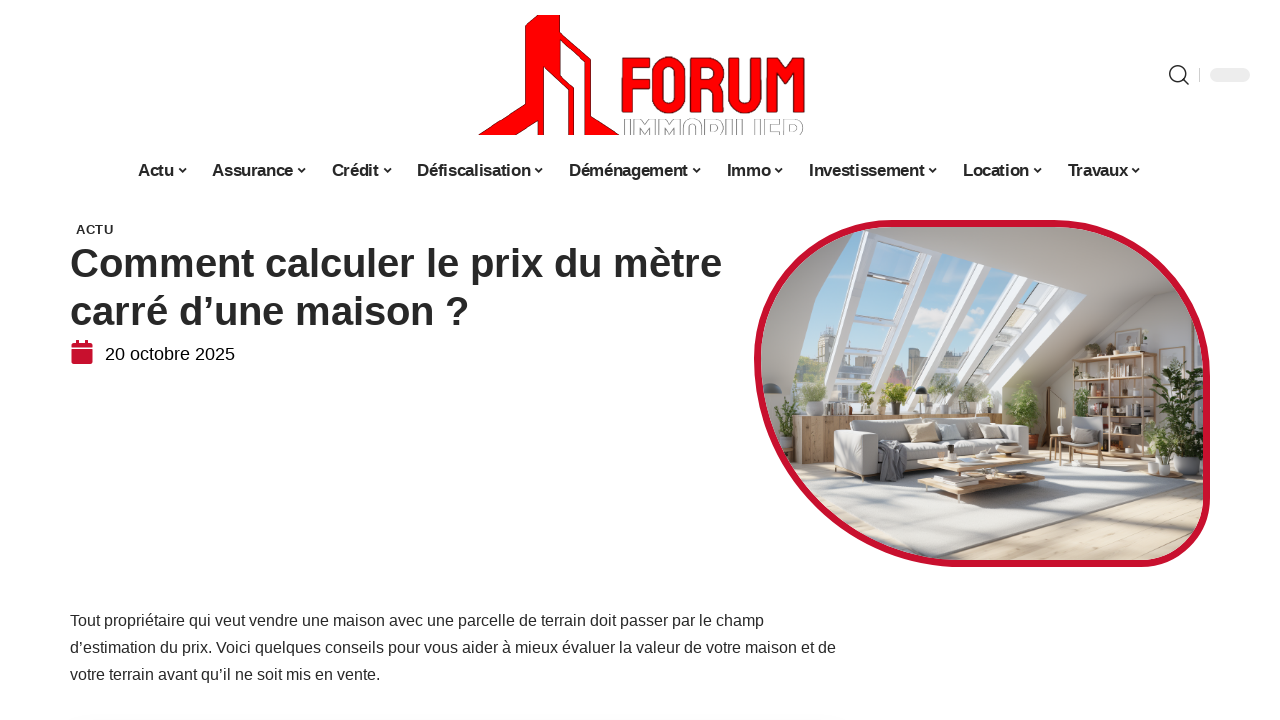

--- FILE ---
content_type: text/html; charset=UTF-8
request_url: https://www.forum-immobilier.com/comment-calculer-le-prix-du-metre-carre-dune-maison/
body_size: 50401
content:
<!DOCTYPE html>
<html lang="fr-FR">
<head><meta charset="UTF-8"><script>if(navigator.userAgent.match(/MSIE|Internet Explorer/i)||navigator.userAgent.match(/Trident\/7\..*?rv:11/i)){var href=document.location.href;if(!href.match(/[?&]nowprocket/)){if(href.indexOf("?")==-1){if(href.indexOf("#")==-1){document.location.href=href+"?nowprocket=1"}else{document.location.href=href.replace("#","?nowprocket=1#")}}else{if(href.indexOf("#")==-1){document.location.href=href+"&nowprocket=1"}else{document.location.href=href.replace("#","&nowprocket=1#")}}}}</script><script>(()=>{class RocketLazyLoadScripts{constructor(){this.v="2.0.4",this.userEvents=["keydown","keyup","mousedown","mouseup","mousemove","mouseover","mouseout","touchmove","touchstart","touchend","touchcancel","wheel","click","dblclick","input"],this.attributeEvents=["onblur","onclick","oncontextmenu","ondblclick","onfocus","onmousedown","onmouseenter","onmouseleave","onmousemove","onmouseout","onmouseover","onmouseup","onmousewheel","onscroll","onsubmit"]}async t(){this.i(),this.o(),/iP(ad|hone)/.test(navigator.userAgent)&&this.h(),this.u(),this.l(this),this.m(),this.k(this),this.p(this),this._(),await Promise.all([this.R(),this.L()]),this.lastBreath=Date.now(),this.S(this),this.P(),this.D(),this.O(),this.M(),await this.C(this.delayedScripts.normal),await this.C(this.delayedScripts.defer),await this.C(this.delayedScripts.async),await this.T(),await this.F(),await this.j(),await this.A(),window.dispatchEvent(new Event("rocket-allScriptsLoaded")),this.everythingLoaded=!0,this.lastTouchEnd&&await new Promise(t=>setTimeout(t,500-Date.now()+this.lastTouchEnd)),this.I(),this.H(),this.U(),this.W()}i(){this.CSPIssue=sessionStorage.getItem("rocketCSPIssue"),document.addEventListener("securitypolicyviolation",t=>{this.CSPIssue||"script-src-elem"!==t.violatedDirective||"data"!==t.blockedURI||(this.CSPIssue=!0,sessionStorage.setItem("rocketCSPIssue",!0))},{isRocket:!0})}o(){window.addEventListener("pageshow",t=>{this.persisted=t.persisted,this.realWindowLoadedFired=!0},{isRocket:!0}),window.addEventListener("pagehide",()=>{this.onFirstUserAction=null},{isRocket:!0})}h(){let t;function e(e){t=e}window.addEventListener("touchstart",e,{isRocket:!0}),window.addEventListener("touchend",function i(o){o.changedTouches[0]&&t.changedTouches[0]&&Math.abs(o.changedTouches[0].pageX-t.changedTouches[0].pageX)<10&&Math.abs(o.changedTouches[0].pageY-t.changedTouches[0].pageY)<10&&o.timeStamp-t.timeStamp<200&&(window.removeEventListener("touchstart",e,{isRocket:!0}),window.removeEventListener("touchend",i,{isRocket:!0}),"INPUT"===o.target.tagName&&"text"===o.target.type||(o.target.dispatchEvent(new TouchEvent("touchend",{target:o.target,bubbles:!0})),o.target.dispatchEvent(new MouseEvent("mouseover",{target:o.target,bubbles:!0})),o.target.dispatchEvent(new PointerEvent("click",{target:o.target,bubbles:!0,cancelable:!0,detail:1,clientX:o.changedTouches[0].clientX,clientY:o.changedTouches[0].clientY})),event.preventDefault()))},{isRocket:!0})}q(t){this.userActionTriggered||("mousemove"!==t.type||this.firstMousemoveIgnored?"keyup"===t.type||"mouseover"===t.type||"mouseout"===t.type||(this.userActionTriggered=!0,this.onFirstUserAction&&this.onFirstUserAction()):this.firstMousemoveIgnored=!0),"click"===t.type&&t.preventDefault(),t.stopPropagation(),t.stopImmediatePropagation(),"touchstart"===this.lastEvent&&"touchend"===t.type&&(this.lastTouchEnd=Date.now()),"click"===t.type&&(this.lastTouchEnd=0),this.lastEvent=t.type,t.composedPath&&t.composedPath()[0].getRootNode()instanceof ShadowRoot&&(t.rocketTarget=t.composedPath()[0]),this.savedUserEvents.push(t)}u(){this.savedUserEvents=[],this.userEventHandler=this.q.bind(this),this.userEvents.forEach(t=>window.addEventListener(t,this.userEventHandler,{passive:!1,isRocket:!0})),document.addEventListener("visibilitychange",this.userEventHandler,{isRocket:!0})}U(){this.userEvents.forEach(t=>window.removeEventListener(t,this.userEventHandler,{passive:!1,isRocket:!0})),document.removeEventListener("visibilitychange",this.userEventHandler,{isRocket:!0}),this.savedUserEvents.forEach(t=>{(t.rocketTarget||t.target).dispatchEvent(new window[t.constructor.name](t.type,t))})}m(){const t="return false",e=Array.from(this.attributeEvents,t=>"data-rocket-"+t),i="["+this.attributeEvents.join("],[")+"]",o="[data-rocket-"+this.attributeEvents.join("],[data-rocket-")+"]",s=(e,i,o)=>{o&&o!==t&&(e.setAttribute("data-rocket-"+i,o),e["rocket"+i]=new Function("event",o),e.setAttribute(i,t))};new MutationObserver(t=>{for(const n of t)"attributes"===n.type&&(n.attributeName.startsWith("data-rocket-")||this.everythingLoaded?n.attributeName.startsWith("data-rocket-")&&this.everythingLoaded&&this.N(n.target,n.attributeName.substring(12)):s(n.target,n.attributeName,n.target.getAttribute(n.attributeName))),"childList"===n.type&&n.addedNodes.forEach(t=>{if(t.nodeType===Node.ELEMENT_NODE)if(this.everythingLoaded)for(const i of[t,...t.querySelectorAll(o)])for(const t of i.getAttributeNames())e.includes(t)&&this.N(i,t.substring(12));else for(const e of[t,...t.querySelectorAll(i)])for(const t of e.getAttributeNames())this.attributeEvents.includes(t)&&s(e,t,e.getAttribute(t))})}).observe(document,{subtree:!0,childList:!0,attributeFilter:[...this.attributeEvents,...e]})}I(){this.attributeEvents.forEach(t=>{document.querySelectorAll("[data-rocket-"+t+"]").forEach(e=>{this.N(e,t)})})}N(t,e){const i=t.getAttribute("data-rocket-"+e);i&&(t.setAttribute(e,i),t.removeAttribute("data-rocket-"+e))}k(t){Object.defineProperty(HTMLElement.prototype,"onclick",{get(){return this.rocketonclick||null},set(e){this.rocketonclick=e,this.setAttribute(t.everythingLoaded?"onclick":"data-rocket-onclick","this.rocketonclick(event)")}})}S(t){function e(e,i){let o=e[i];e[i]=null,Object.defineProperty(e,i,{get:()=>o,set(s){t.everythingLoaded?o=s:e["rocket"+i]=o=s}})}e(document,"onreadystatechange"),e(window,"onload"),e(window,"onpageshow");try{Object.defineProperty(document,"readyState",{get:()=>t.rocketReadyState,set(e){t.rocketReadyState=e},configurable:!0}),document.readyState="loading"}catch(t){console.log("WPRocket DJE readyState conflict, bypassing")}}l(t){this.originalAddEventListener=EventTarget.prototype.addEventListener,this.originalRemoveEventListener=EventTarget.prototype.removeEventListener,this.savedEventListeners=[],EventTarget.prototype.addEventListener=function(e,i,o){o&&o.isRocket||!t.B(e,this)&&!t.userEvents.includes(e)||t.B(e,this)&&!t.userActionTriggered||e.startsWith("rocket-")||t.everythingLoaded?t.originalAddEventListener.call(this,e,i,o):(t.savedEventListeners.push({target:this,remove:!1,type:e,func:i,options:o}),"mouseenter"!==e&&"mouseleave"!==e||t.originalAddEventListener.call(this,e,t.savedUserEvents.push,o))},EventTarget.prototype.removeEventListener=function(e,i,o){o&&o.isRocket||!t.B(e,this)&&!t.userEvents.includes(e)||t.B(e,this)&&!t.userActionTriggered||e.startsWith("rocket-")||t.everythingLoaded?t.originalRemoveEventListener.call(this,e,i,o):t.savedEventListeners.push({target:this,remove:!0,type:e,func:i,options:o})}}J(t,e){this.savedEventListeners=this.savedEventListeners.filter(i=>{let o=i.type,s=i.target||window;return e!==o||t!==s||(this.B(o,s)&&(i.type="rocket-"+o),this.$(i),!1)})}H(){EventTarget.prototype.addEventListener=this.originalAddEventListener,EventTarget.prototype.removeEventListener=this.originalRemoveEventListener,this.savedEventListeners.forEach(t=>this.$(t))}$(t){t.remove?this.originalRemoveEventListener.call(t.target,t.type,t.func,t.options):this.originalAddEventListener.call(t.target,t.type,t.func,t.options)}p(t){let e;function i(e){return t.everythingLoaded?e:e.split(" ").map(t=>"load"===t||t.startsWith("load.")?"rocket-jquery-load":t).join(" ")}function o(o){function s(e){const s=o.fn[e];o.fn[e]=o.fn.init.prototype[e]=function(){return this[0]===window&&t.userActionTriggered&&("string"==typeof arguments[0]||arguments[0]instanceof String?arguments[0]=i(arguments[0]):"object"==typeof arguments[0]&&Object.keys(arguments[0]).forEach(t=>{const e=arguments[0][t];delete arguments[0][t],arguments[0][i(t)]=e})),s.apply(this,arguments),this}}if(o&&o.fn&&!t.allJQueries.includes(o)){const e={DOMContentLoaded:[],"rocket-DOMContentLoaded":[]};for(const t in e)document.addEventListener(t,()=>{e[t].forEach(t=>t())},{isRocket:!0});o.fn.ready=o.fn.init.prototype.ready=function(i){function s(){parseInt(o.fn.jquery)>2?setTimeout(()=>i.bind(document)(o)):i.bind(document)(o)}return"function"==typeof i&&(t.realDomReadyFired?!t.userActionTriggered||t.fauxDomReadyFired?s():e["rocket-DOMContentLoaded"].push(s):e.DOMContentLoaded.push(s)),o([])},s("on"),s("one"),s("off"),t.allJQueries.push(o)}e=o}t.allJQueries=[],o(window.jQuery),Object.defineProperty(window,"jQuery",{get:()=>e,set(t){o(t)}})}P(){const t=new Map;document.write=document.writeln=function(e){const i=document.currentScript,o=document.createRange(),s=i.parentElement;let n=t.get(i);void 0===n&&(n=i.nextSibling,t.set(i,n));const c=document.createDocumentFragment();o.setStart(c,0),c.appendChild(o.createContextualFragment(e)),s.insertBefore(c,n)}}async R(){return new Promise(t=>{this.userActionTriggered?t():this.onFirstUserAction=t})}async L(){return new Promise(t=>{document.addEventListener("DOMContentLoaded",()=>{this.realDomReadyFired=!0,t()},{isRocket:!0})})}async j(){return this.realWindowLoadedFired?Promise.resolve():new Promise(t=>{window.addEventListener("load",t,{isRocket:!0})})}M(){this.pendingScripts=[];this.scriptsMutationObserver=new MutationObserver(t=>{for(const e of t)e.addedNodes.forEach(t=>{"SCRIPT"!==t.tagName||t.noModule||t.isWPRocket||this.pendingScripts.push({script:t,promise:new Promise(e=>{const i=()=>{const i=this.pendingScripts.findIndex(e=>e.script===t);i>=0&&this.pendingScripts.splice(i,1),e()};t.addEventListener("load",i,{isRocket:!0}),t.addEventListener("error",i,{isRocket:!0}),setTimeout(i,1e3)})})})}),this.scriptsMutationObserver.observe(document,{childList:!0,subtree:!0})}async F(){await this.X(),this.pendingScripts.length?(await this.pendingScripts[0].promise,await this.F()):this.scriptsMutationObserver.disconnect()}D(){this.delayedScripts={normal:[],async:[],defer:[]},document.querySelectorAll("script[type$=rocketlazyloadscript]").forEach(t=>{t.hasAttribute("data-rocket-src")?t.hasAttribute("async")&&!1!==t.async?this.delayedScripts.async.push(t):t.hasAttribute("defer")&&!1!==t.defer||"module"===t.getAttribute("data-rocket-type")?this.delayedScripts.defer.push(t):this.delayedScripts.normal.push(t):this.delayedScripts.normal.push(t)})}async _(){await this.L();let t=[];document.querySelectorAll("script[type$=rocketlazyloadscript][data-rocket-src]").forEach(e=>{let i=e.getAttribute("data-rocket-src");if(i&&!i.startsWith("data:")){i.startsWith("//")&&(i=location.protocol+i);try{const o=new URL(i).origin;o!==location.origin&&t.push({src:o,crossOrigin:e.crossOrigin||"module"===e.getAttribute("data-rocket-type")})}catch(t){}}}),t=[...new Map(t.map(t=>[JSON.stringify(t),t])).values()],this.Y(t,"preconnect")}async G(t){if(await this.K(),!0!==t.noModule||!("noModule"in HTMLScriptElement.prototype))return new Promise(e=>{let i;function o(){(i||t).setAttribute("data-rocket-status","executed"),e()}try{if(navigator.userAgent.includes("Firefox/")||""===navigator.vendor||this.CSPIssue)i=document.createElement("script"),[...t.attributes].forEach(t=>{let e=t.nodeName;"type"!==e&&("data-rocket-type"===e&&(e="type"),"data-rocket-src"===e&&(e="src"),i.setAttribute(e,t.nodeValue))}),t.text&&(i.text=t.text),t.nonce&&(i.nonce=t.nonce),i.hasAttribute("src")?(i.addEventListener("load",o,{isRocket:!0}),i.addEventListener("error",()=>{i.setAttribute("data-rocket-status","failed-network"),e()},{isRocket:!0}),setTimeout(()=>{i.isConnected||e()},1)):(i.text=t.text,o()),i.isWPRocket=!0,t.parentNode.replaceChild(i,t);else{const i=t.getAttribute("data-rocket-type"),s=t.getAttribute("data-rocket-src");i?(t.type=i,t.removeAttribute("data-rocket-type")):t.removeAttribute("type"),t.addEventListener("load",o,{isRocket:!0}),t.addEventListener("error",i=>{this.CSPIssue&&i.target.src.startsWith("data:")?(console.log("WPRocket: CSP fallback activated"),t.removeAttribute("src"),this.G(t).then(e)):(t.setAttribute("data-rocket-status","failed-network"),e())},{isRocket:!0}),s?(t.fetchPriority="high",t.removeAttribute("data-rocket-src"),t.src=s):t.src="data:text/javascript;base64,"+window.btoa(unescape(encodeURIComponent(t.text)))}}catch(i){t.setAttribute("data-rocket-status","failed-transform"),e()}});t.setAttribute("data-rocket-status","skipped")}async C(t){const e=t.shift();return e?(e.isConnected&&await this.G(e),this.C(t)):Promise.resolve()}O(){this.Y([...this.delayedScripts.normal,...this.delayedScripts.defer,...this.delayedScripts.async],"preload")}Y(t,e){this.trash=this.trash||[];let i=!0;var o=document.createDocumentFragment();t.forEach(t=>{const s=t.getAttribute&&t.getAttribute("data-rocket-src")||t.src;if(s&&!s.startsWith("data:")){const n=document.createElement("link");n.href=s,n.rel=e,"preconnect"!==e&&(n.as="script",n.fetchPriority=i?"high":"low"),t.getAttribute&&"module"===t.getAttribute("data-rocket-type")&&(n.crossOrigin=!0),t.crossOrigin&&(n.crossOrigin=t.crossOrigin),t.integrity&&(n.integrity=t.integrity),t.nonce&&(n.nonce=t.nonce),o.appendChild(n),this.trash.push(n),i=!1}}),document.head.appendChild(o)}W(){this.trash.forEach(t=>t.remove())}async T(){try{document.readyState="interactive"}catch(t){}this.fauxDomReadyFired=!0;try{await this.K(),this.J(document,"readystatechange"),document.dispatchEvent(new Event("rocket-readystatechange")),await this.K(),document.rocketonreadystatechange&&document.rocketonreadystatechange(),await this.K(),this.J(document,"DOMContentLoaded"),document.dispatchEvent(new Event("rocket-DOMContentLoaded")),await this.K(),this.J(window,"DOMContentLoaded"),window.dispatchEvent(new Event("rocket-DOMContentLoaded"))}catch(t){console.error(t)}}async A(){try{document.readyState="complete"}catch(t){}try{await this.K(),this.J(document,"readystatechange"),document.dispatchEvent(new Event("rocket-readystatechange")),await this.K(),document.rocketonreadystatechange&&document.rocketonreadystatechange(),await this.K(),this.J(window,"load"),window.dispatchEvent(new Event("rocket-load")),await this.K(),window.rocketonload&&window.rocketonload(),await this.K(),this.allJQueries.forEach(t=>t(window).trigger("rocket-jquery-load")),await this.K(),this.J(window,"pageshow");const t=new Event("rocket-pageshow");t.persisted=this.persisted,window.dispatchEvent(t),await this.K(),window.rocketonpageshow&&window.rocketonpageshow({persisted:this.persisted})}catch(t){console.error(t)}}async K(){Date.now()-this.lastBreath>45&&(await this.X(),this.lastBreath=Date.now())}async X(){return document.hidden?new Promise(t=>setTimeout(t)):new Promise(t=>requestAnimationFrame(t))}B(t,e){return e===document&&"readystatechange"===t||(e===document&&"DOMContentLoaded"===t||(e===window&&"DOMContentLoaded"===t||(e===window&&"load"===t||e===window&&"pageshow"===t)))}static run(){(new RocketLazyLoadScripts).t()}}RocketLazyLoadScripts.run()})();</script>
    
    <meta http-equiv="X-UA-Compatible" content="IE=edge">
    <meta name="viewport" content="width=device-width, initial-scale=1">
    <link rel="profile" href="https://gmpg.org/xfn/11">
	<meta name='robots' content='index, follow, max-image-preview:large, max-snippet:-1, max-video-preview:-1' />
            <link rel="apple-touch-icon" href="https://www.forum-immobilier.com/wp-content/uploads/forum-immobilier.com-512x512_2-1.png"/>
		            <meta name="msapplication-TileColor" content="#ffffff">
            <meta name="msapplication-TileImage" content="https://www.forum-immobilier.com/wp-content/uploads/forum-immobilier.com-512x512_2-1.png"/>
		<meta http-equiv="Content-Security-Policy" content="upgrade-insecure-requests">

	<!-- This site is optimized with the Yoast SEO plugin v26.6 - https://yoast.com/wordpress/plugins/seo/ -->
	<title>Comment calculer le prix du mètre carré d&#039;une maison ? - Forum Immobilier</title>
<style id="wpr-usedcss">img:is([sizes=auto i],[sizes^="auto," i]){contain-intrinsic-size:3000px 1500px}.block-wrap>.block-inner>.p-grid,.block-wrap>.block-inner>.p-wrap,.entry-content,.footer-wrap,.mega-dropdown,.ruby-table-contents,.swiper-container,.swiper-wrapper .p-wrap,.widget{contain:style layout}body,html{font-family:-apple-system,BlinkMacSystemFont,"Segoe UI",Roboto,Helvetica,Arial,sans-serif,"Apple Color Emoji","Segoe UI Emoji","Segoe UI Symbol"!important}a,address,article,code,div,dl,dt,em,fieldset,figcaption,footer,form,h1,h2,h3,header,label,legend,li,main,nav,p,section,span,strong,time,tr,ul{font-family:inherit}img.emoji{display:inline!important;border:none!important;box-shadow:none!important;height:1em!important;width:1em!important;margin:0 .07em!important;vertical-align:-.1em!important;background:0 0!important;padding:0!important}:root{--direction-multiplier:1}body.rtl{--direction-multiplier:-1}.elementor-screen-only{height:1px;margin:-1px;overflow:hidden;padding:0;position:absolute;top:-10000em;width:1px;clip:rect(0,0,0,0);border:0}.elementor *,.elementor :after,.elementor :before{box-sizing:border-box}.elementor a{box-shadow:none;text-decoration:none}.elementor img{border:none;border-radius:0;box-shadow:none;height:auto;max-width:100%}.elementor .elementor-widget:not(.elementor-widget-text-editor):not(.elementor-widget-theme-post-content) figure{margin:0}.elementor iframe,.elementor object,.elementor video{border:none;line-height:1;margin:0;max-width:100%;width:100%}.elementor-element{--flex-direction:initial;--flex-wrap:initial;--justify-content:initial;--align-items:initial;--align-content:initial;--gap:initial;--flex-basis:initial;--flex-grow:initial;--flex-shrink:initial;--order:initial;--align-self:initial;align-self:var(--align-self);flex-basis:var(--flex-basis);flex-grow:var(--flex-grow);flex-shrink:var(--flex-shrink);order:var(--order)}.elementor-element:where(.e-con-full,.elementor-widget){align-content:var(--align-content);align-items:var(--align-items);flex-direction:var(--flex-direction);flex-wrap:var(--flex-wrap);gap:var(--row-gap) var(--column-gap);justify-content:var(--justify-content)}.elementor-invisible{visibility:hidden}:root{--page-title-display:block}.elementor-widget-wrap{align-content:flex-start;flex-wrap:wrap;position:relative;width:100%}.elementor:not(.elementor-bc-flex-widget) .elementor-widget-wrap{display:flex}.elementor-widget-wrap>.elementor-element{width:100%}.elementor-widget-wrap.e-swiper-container{width:calc(100% - (var(--e-column-margin-left,0px) + var(--e-column-margin-right,0px)))}.elementor-widget{position:relative}.elementor-widget:not(:last-child){margin-bottom:var(--kit-widget-spacing,20px)}@media (min-width:1025px){#elementor-device-mode:after{content:"desktop"}}@media (min-width:-1){#elementor-device-mode:after{content:"widescreen"}.elementor-widget:not(.elementor-widescreen-align-right) .elementor-icon-list-item:after{inset-inline-start:0}.elementor-widget:not(.elementor-widescreen-align-left) .elementor-icon-list-item:after{inset-inline-end:0}}@media (max-width:-1){#elementor-device-mode:after{content:"laptop";content:"tablet_extra"}}@media (max-width:1024px){#elementor-device-mode:after{content:"tablet"}}@media (max-width:-1){#elementor-device-mode:after{content:"mobile_extra"}.elementor-widget:not(.elementor-laptop-align-right) .elementor-icon-list-item:after{inset-inline-start:0}.elementor-widget:not(.elementor-laptop-align-left) .elementor-icon-list-item:after{inset-inline-end:0}.elementor-widget:not(.elementor-tablet_extra-align-right) .elementor-icon-list-item:after{inset-inline-start:0}.elementor-widget:not(.elementor-tablet_extra-align-left) .elementor-icon-list-item:after{inset-inline-end:0}}@media (prefers-reduced-motion:no-preference){html{scroll-behavior:smooth}}.e-con{--border-radius:0;--border-top-width:0px;--border-right-width:0px;--border-bottom-width:0px;--border-left-width:0px;--border-style:initial;--border-color:initial;--container-widget-width:100%;--container-widget-height:initial;--container-widget-flex-grow:0;--container-widget-align-self:initial;--content-width:min(100%,var(--container-max-width,1140px));--width:100%;--min-height:initial;--height:auto;--text-align:initial;--margin-top:0px;--margin-right:0px;--margin-bottom:0px;--margin-left:0px;--padding-top:var(--container-default-padding-top,10px);--padding-right:var(--container-default-padding-right,10px);--padding-bottom:var(--container-default-padding-bottom,10px);--padding-left:var(--container-default-padding-left,10px);--position:relative;--z-index:revert;--overflow:visible;--gap:var(--widgets-spacing,20px);--row-gap:var(--widgets-spacing-row,20px);--column-gap:var(--widgets-spacing-column,20px);--overlay-mix-blend-mode:initial;--overlay-opacity:1;--overlay-transition:0.3s;--e-con-grid-template-columns:repeat(3,1fr);--e-con-grid-template-rows:repeat(2,1fr);border-radius:var(--border-radius);height:var(--height);min-height:var(--min-height);min-width:0;overflow:var(--overflow);position:var(--position);width:var(--width);z-index:var(--z-index);--flex-wrap-mobile:wrap;margin-block-end:var(--margin-block-end);margin-block-start:var(--margin-block-start);margin-inline-end:var(--margin-inline-end);margin-inline-start:var(--margin-inline-start);padding-inline-end:var(--padding-inline-end);padding-inline-start:var(--padding-inline-start)}.e-con:where(:not(.e-div-block-base)){transition:background var(--background-transition,.3s),border var(--border-transition,.3s),box-shadow var(--border-transition,.3s),transform var(--e-con-transform-transition-duration,.4s)}.e-con{--margin-block-start:var(--margin-top);--margin-block-end:var(--margin-bottom);--margin-inline-start:var(--margin-left);--margin-inline-end:var(--margin-right);--padding-inline-start:var(--padding-left);--padding-inline-end:var(--padding-right);--padding-block-start:var(--padding-top);--padding-block-end:var(--padding-bottom);--border-block-start-width:var(--border-top-width);--border-block-end-width:var(--border-bottom-width);--border-inline-start-width:var(--border-left-width);--border-inline-end-width:var(--border-right-width)}body.rtl .e-con{--padding-inline-start:var(--padding-right);--padding-inline-end:var(--padding-left);--margin-inline-start:var(--margin-right);--margin-inline-end:var(--margin-left);--border-inline-start-width:var(--border-right-width);--border-inline-end-width:var(--border-left-width)}.e-con.e-flex{--flex-direction:column;--flex-basis:auto;--flex-grow:0;--flex-shrink:1;flex:var(--flex-grow) var(--flex-shrink) var(--flex-basis)}.e-con-full,.e-con>.e-con-inner{padding-block-end:var(--padding-block-end);padding-block-start:var(--padding-block-start);text-align:var(--text-align)}.e-con-full.e-flex,.e-con.e-flex>.e-con-inner{flex-direction:var(--flex-direction)}.e-con,.e-con>.e-con-inner{display:var(--display)}.e-con-boxed.e-flex{align-content:normal;align-items:normal;flex-direction:column;flex-wrap:nowrap;justify-content:normal}.e-con-boxed{gap:initial;text-align:initial}.e-con.e-flex>.e-con-inner{align-content:var(--align-content);align-items:var(--align-items);align-self:auto;flex-basis:auto;flex-grow:1;flex-shrink:1;flex-wrap:var(--flex-wrap);justify-content:var(--justify-content)}.e-con>.e-con-inner{gap:var(--row-gap) var(--column-gap);height:100%;margin:0 auto;max-width:var(--content-width);padding-inline-end:0;padding-inline-start:0;width:100%}:is(.elementor-section-wrap,[data-elementor-id])>.e-con{--margin-left:auto;--margin-right:auto;max-width:min(100%,var(--width))}.e-con .elementor-widget.elementor-widget{margin-block-end:0}.e-con:before,.e-con>.elementor-motion-effects-container>.elementor-motion-effects-layer:before{border-block-end-width:var(--border-block-end-width);border-block-start-width:var(--border-block-start-width);border-color:var(--border-color);border-inline-end-width:var(--border-inline-end-width);border-inline-start-width:var(--border-inline-start-width);border-radius:var(--border-radius);border-style:var(--border-style);content:var(--background-overlay);display:block;height:max(100% + var(--border-top-width) + var(--border-bottom-width),100%);left:calc(0px - var(--border-left-width));mix-blend-mode:var(--overlay-mix-blend-mode);opacity:var(--overlay-opacity);position:absolute;top:calc(0px - var(--border-top-width));transition:var(--overlay-transition,.3s);width:max(100% + var(--border-left-width) + var(--border-right-width),100%)}.e-con:before{transition:background var(--overlay-transition,.3s),border-radius var(--border-transition,.3s),opacity var(--overlay-transition,.3s)}.e-con .elementor-widget{min-width:0}.e-con .elementor-widget.e-widget-swiper{width:100%}.e-con>.e-con-inner>.elementor-widget>.elementor-widget-container,.e-con>.elementor-widget>.elementor-widget-container{height:100%}.e-con.e-con>.e-con-inner>.elementor-widget,.elementor.elementor .e-con>.elementor-widget{max-width:100%}.e-con .elementor-widget:not(:last-child){--kit-widget-spacing:0px}@media (max-width:767px){#elementor-device-mode:after{content:"mobile"}.e-con.e-flex{--width:100%;--flex-wrap:var(--flex-wrap-mobile)}}.elementor-element:where(:not(.e-con)):where(:not(.e-div-block-base)) .elementor-widget-container,.elementor-element:where(:not(.e-con)):where(:not(.e-div-block-base)):not(:has(.elementor-widget-container)){transition:background .3s,border .3s,border-radius .3s,box-shadow .3s,transform var(--e-transform-transition-duration,.4s)}.animated{animation-duration:1.25s}.animated.infinite{animation-iteration-count:infinite}.animated.reverse{animation-direction:reverse;animation-fill-mode:forwards}@media (prefers-reduced-motion:reduce){.animated{animation:none!important}html *{transition-delay:0s!important;transition-duration:0s!important}}.elementor-kit-2823{--e-global-color-primary:#6EC1E4;--e-global-color-secondary:#54595F;--e-global-color-text:#7A7A7A;--e-global-color-accent:#61CE70;--e-global-typography-primary-font-family:"Roboto";--e-global-typography-primary-font-weight:600;--e-global-typography-secondary-font-family:"Roboto Slab";--e-global-typography-secondary-font-weight:400;--e-global-typography-text-font-family:"Roboto";--e-global-typography-text-font-weight:400;--e-global-typography-accent-font-family:"Roboto";--e-global-typography-accent-font-weight:500}.e-con{--container-max-width:1140px}.elementor-widget:not(:last-child){--kit-widget-spacing:20px}.elementor-element{--widgets-spacing:20px 20px;--widgets-spacing-row:20px;--widgets-spacing-column:20px}h1.entry-title{display:var(--page-title-display)}@media(max-width:1024px){.e-con{--container-max-width:1024px}}.elementor-2825 .elementor-element.elementor-element-3e8b4c8d{--display:flex;--flex-direction:row;--container-widget-width:initial;--container-widget-height:100%;--container-widget-flex-grow:1;--container-widget-align-self:stretch;--flex-wrap-mobile:wrap}.elementor-2825 .elementor-element.elementor-element-35bbb25a{--display:flex;--flex-direction:column;--container-widget-width:100%;--container-widget-height:initial;--container-widget-flex-grow:0;--container-widget-align-self:initial;--flex-wrap-mobile:wrap;--justify-content:center;--gap:8px 8px;--row-gap:8px;--column-gap:8px;--margin-top:0px;--margin-bottom:0px;--margin-left:0px;--margin-right:0px;--padding-top:0px;--padding-bottom:0px;--padding-left:0px;--padding-right:0px}.elementor-2825 .elementor-element.elementor-element-23eefe3c>.elementor-widget-container{margin:0 0 0 6px;padding:0}.elementor-2825 .elementor-element.elementor-element-4e54f547{--display:flex;--flex-direction:column;--container-widget-width:100%;--container-widget-height:initial;--container-widget-flex-grow:0;--container-widget-align-self:initial;--flex-wrap-mobile:wrap;--gap:8px 8px;--row-gap:8px;--column-gap:8px;--margin-top:0px;--margin-bottom:0px;--margin-left:0px;--margin-right:0px;--padding-top:0px;--padding-bottom:0px;--padding-left:0px;--padding-right:0px}.elementor-2825 .elementor-element.elementor-element-71eb6325>.elementor-widget-container{margin:0;padding:0}.elementor-2825 .elementor-element.elementor-element-71eb6325{--round-5:24px}.elementor-2825 .elementor-element.elementor-element-34ce1eca{--display:flex;--flex-direction:row;--container-widget-width:initial;--container-widget-height:100%;--container-widget-flex-grow:1;--container-widget-align-self:stretch;--flex-wrap-mobile:wrap}.elementor-2825 .elementor-element.elementor-element-176345a8{--display:flex;--margin-top:0px;--margin-bottom:0px;--margin-left:0px;--margin-right:0px;--padding-top:0px;--padding-bottom:0px;--padding-left:0px;--padding-right:24px}.elementor-2825 .elementor-element.elementor-element-34ecc625>.elementor-widget-container{margin:0;padding:0}.elementor-2825 .elementor-element.elementor-element-73f7740c{--feat-ratio:80}.elementor-2825 .elementor-element.elementor-element-73f7740c .p-featured{padding-bottom:80%}.elementor-2825 .elementor-element.elementor-element-44e18710{--display:flex;--margin-top:0px;--margin-bottom:0px;--margin-left:0px;--margin-right:0px;--padding-top:0px;--padding-bottom:0px;--padding-left:0px;--padding-right:0px}.elementor-2825 .elementor-element.elementor-element-41df071b{margin:0 0 calc(var(--kit-widget-spacing,0px) + 0px) 0;padding:0}@media(max-width:767px){.e-con{--container-max-width:767px}.elementor-2825 .elementor-element.elementor-element-176345a8{--padding-top:0px;--padding-bottom:0px;--padding-left:0px;--padding-right:0px}.elementor-2825 .elementor-element.elementor-element-73f7740c{--feat-ratio:80}.elementor-2825 .elementor-element.elementor-element-73f7740c .p-featured{padding-bottom:80%}}@media(min-width:768px){.elementor-2825 .elementor-element.elementor-element-35bbb25a{--width:60%}.elementor-2825 .elementor-element.elementor-element-4e54f547{--width:40%}.elementor-2825 .elementor-element.elementor-element-176345a8{--width:70%}.elementor-2825 .elementor-element.elementor-element-44e18710{--width:30%}}:root{--effect:all .25s cubic-bezier(0.32, 0.74, 0.57, 1);--timing:cubic-bezier(0.32, 0.74, 0.57, 1);--shadow-12:#0000001f;--shadow-2:#00000005;--round-3:3px;--height-34:34px;--height-40:40px;--padding-40:0 40px;--round-5:5px;--round-7:7px;--shadow-7:#00000012;--dark-accent:#191c20;--dark-accent-0:#191c2000;--dark-accent-90:#191c20f2;--meta-b-family:inherit;--meta-b-fcolor:#282828;--meta-b-fspace:normal;--meta-b-fstyle:normal;--meta-b-fweight:600;--meta-b-transform:none;--nav-bg:#fff;--subnav-bg:#fff;--indicator-bg-from:#ff0084;--nav-bg-from:#fff;--subnav-bg-from:#fff;--indicator-bg-to:#2c2cf8;--nav-bg-to:#fff;--subnav-bg-to:#fff;--bottom-border-color:var(--flex-gray-20);--column-border-color:var(--flex-gray-20);--audio-color:#ffa052;--excerpt-color:#666;--g-color:#ff184e;--gallery-color:#729dff;--heading-color:var(--body-fcolor);--nav-color:#282828;--privacy-color:#fff;--review-color:#ffc300;--subnav-color:#282828;--video-color:#ffc300;--nav-color-10:#28282820;--subnav-color-10:#28282820;--g-color-90:#ff184ee6;--absolute-dark:#242424;--body-family:'Oxygen',sans-serif;--btn-family:'Encode Sans Condensed',sans-serif;--cat-family:'Oxygen',sans-serif;--dwidgets-family:'Oxygen',sans-serif;--h1-family:'Encode Sans Condensed',sans-serif;--h2-family:'Encode Sans Condensed',sans-serif;--h3-family:'Encode Sans Condensed',sans-serif;--h4-family:'Encode Sans Condensed',sans-serif;--h5-family:'Encode Sans Condensed',sans-serif;--h6-family:'Encode Sans Condensed',sans-serif;--input-family:'Encode Sans Condensed',sans-serif;--menu-family:'Encode Sans Condensed',sans-serif;--meta-family:'Encode Sans Condensed',sans-serif;--submenu-family:'Encode Sans Condensed',sans-serif;--tagline-family:'Encode Sans Condensed',sans-serif;--body-fcolor:#282828;--btn-fcolor:inherit;--h1-fcolor:inherit;--h2-fcolor:inherit;--h3-fcolor:inherit;--h4-fcolor:inherit;--h5-fcolor:inherit;--h6-fcolor:inherit;--input-fcolor:inherit;--meta-fcolor:#666;--tagline-fcolor:inherit;--body-fsize:16px;--btn-fsize:12px;--cat-fsize:10px;--dwidgets-fsize:13px;--excerpt-fsize:14px;--h1-fsize:40px;--h2-fsize:28px;--h3-fsize:22px;--h4-fsize:16px;--h5-fsize:14px;--h6-fsize:13px;--headline-fsize:45px;--input-fsize:14px;--menu-fsize:17px;--meta-fsize:13px;--submenu-fsize:13px;--tagline-fsize:28px;--body-fspace:normal;--btn-fspace:normal;--cat-fspace:.07em;--dwidgets-fspace:0;--h1-fspace:normal;--h2-fspace:normal;--h3-fspace:normal;--h4-fspace:normal;--h5-fspace:normal;--h6-fspace:normal;--input-fspace:normal;--menu-fspace:-.02em;--meta-fspace:normal;--submenu-fspace:-.02em;--tagline-fspace:normal;--body-fstyle:normal;--btn-fstyle:normal;--cat-fstyle:normal;--dwidgets-fstyle:normal;--h1-fstyle:normal;--h2-fstyle:normal;--h3-fstyle:normal;--h4-fstyle:normal;--h5-fstyle:normal;--h6-fstyle:normal;--input-fstyle:normal;--menu-fstyle:normal;--meta-fstyle:normal;--submenu-fstyle:normal;--tagline-fstyle:normal;--body-fweight:400;--btn-fweight:700;--cat-fweight:700;--dwidgets-fweight:600;--h1-fweight:700;--h2-fweight:700;--h3-fweight:700;--h4-fweight:700;--h5-fweight:700;--h6-fweight:600;--input-fweight:400;--menu-fweight:600;--meta-fweight:400;--submenu-fweight:500;--tagline-fweight:400;--flex-gray-15:#88888826;--flex-gray-20:#88888833;--flex-gray-40:#88888866;--flex-gray-7:#88888812;--indicator-height:4px;--nav-height:60px;--absolute-light:#ddd;--solid-light:#fafafa;--em-mini:.8em;--rem-mini:.8rem;--transparent-nav-color:#fff;--swiper-navigation-size:44px;--tagline-s-fsize:22px;--em-small:.92em;--rem-small:.92rem;--bottom-spacing:35px;--box-spacing:5%;--el-spacing:12px;--heading-sub-color:var(--g-color);--body-transform:none;--btn-transform:none;--cat-transform:uppercase;--dwidgets-transform:none;--h1-transform:none;--h2-transform:none;--h3-transform:none;--h4-transform:none;--h5-transform:none;--h6-transform:none;--input-transform:none;--menu-transform:none;--meta-transform:none;--submenu-transform:none;--tagline-transform:none;--absolute-white:#fff;--solid-white:#fff;--absolute-white-0:#ffffff00;--absolute-white-90:#fffffff2;--max-width-wo-sb:100%}.light-scheme,[data-theme=dark]{--shadow-12:#00000066;--shadow-2:#00000033;--shadow-7:#0000004d;--dark-accent:#0e0f12;--dark-accent-0:#0e0f1200;--dark-accent-90:#0e0f12f2;--meta-b-fcolor:#fff;--nav-bg:#131518;--subnav-bg:#191c20;--nav-bg-from:#131518;--subnav-bg-from:#191c20;--nav-bg-to:#131518;--subnav-bg-to:#191c20;--bcrumb-color:#fff;--excerpt-color:#ddd;--heading-color:var(--body-fcolor);--nav-color:#fff;--subnav-color:#fff;--nav-color-10:#ffffff15;--subnav-color-10:#ffffff15;--body-fcolor:#fff;--h1-fcolor:#fff;--h2-fcolor:#fff;--h3-fcolor:#fff;--h4-fcolor:#fff;--h5-fcolor:#fff;--h6-fcolor:#fff;--headline-fcolor:#fff;--input-fcolor:#fff;--meta-fcolor:#bbb;--tagline-fcolor:#fff;--flex-gray-15:#88888840;--flex-gray-20:#8888884d;--flex-gray-7:#88888818;--solid-light:#333;--heading-sub-color:var(--g-color);--solid-white:#191c20}body .light-scheme [data-mode=default],body:not([data-theme=dark]) [data-mode=dark],body[data-theme=dark] [data-mode=default]{display:none!important}body .light-scheme [data-mode=dark]{display:inherit!important}.light-scheme input::placeholder,[data-theme=dark] input::placeholder{color:var(--absolute-light)}a,address,body,caption,code,div,dl,dt,em,fieldset,form,h1,h2,h3,html,iframe,label,legend,li,object,p,s,span,strong,table,tbody,tr,tt,ul{font-family:inherit;font-size:100%;font-weight:inherit;font-style:inherit;line-height:inherit;margin:0;padding:0;vertical-align:baseline;border:0;outline:0}html{font-size:var(--body-fsize);overflow-x:hidden;-ms-text-size-adjust:100%;-webkit-text-size-adjust:100%;text-size-adjust:100%}body{font-family:var(--body-family);font-size:var(--body-fsize);font-weight:var(--body-fweight);font-style:var(--body-fstyle);line-height:1.7;display:block;margin:0;letter-spacing:var(--body-fspace);text-transform:var(--body-transform);color:var(--body-fcolor);background-color:var(--solid-white)}body.rtl{direction:rtl}*{-moz-box-sizing:border-box;-webkit-box-sizing:border-box;box-sizing:border-box}:after,:before{-moz-box-sizing:border-box;-webkit-box-sizing:border-box;box-sizing:border-box}.site{position:relative;display:block}.site *{-webkit-font-smoothing:antialiased;-moz-osx-font-smoothing:grayscale;text-rendering:optimizeLegibility}.site-outer{position:relative;display:block;max-width:100%;background-color:var(--solid-white)}.top-spacing .site-outer{-webkit-transition:margin .5s var(--timing);transition:margin .5s var(--timing)}.site-wrap{position:relative;display:block;margin:0;padding:0}.site-wrap{z-index:1;min-height:45vh}button,input{overflow:visible}canvas,progress,video{display:inline-block}progress{vertical-align:baseline}[type=checkbox],[type=radio],legend{box-sizing:border-box;padding:0}figure{display:block;margin:0}em{font-weight:400;font-style:italic}dt{font-weight:700}address{font-style:italic}code{font-family:monospace,monospace;font-size:.9em}a{text-decoration:none;color:inherit;background-color:transparent}strong{font-weight:700}code{font-family:Courier,monospace;padding:5px;background-color:var(--flex-gray-7)}img{max-width:100%;height:auto;vertical-align:middle;border-style:none;-webkit-object-fit:cover;object-fit:cover}svg:not(:root){overflow:hidden}button,input,optgroup,select,textarea{text-transform:none;color:inherit;outline:0!important}select{line-height:22px;position:relative;max-width:100%;padding:10px;border-color:var(--flex-gray-15);border-radius:var(--round-5);outline:0!important;background:url('data:image/svg+xml;utf8,<svg xmlns="http://www.w3.org/2000/svg" viewBox="0 0 24 24"><path d="M12 15a1 1 0 0 1-.707-.293l-3-3a1 1 0 0 1 1.414-1.414L12 12.586l2.293-2.293a1 1 0 0 1 1.414 1.414l-3 3A1 1 0 0 1 12 15z"/></svg>') right 5px top 50% no-repeat;background-size:22px;-moz-appearance:none;-webkit-appearance:none;appearance:none}select option{background-color:var(--solid-white)}[type=reset],[type=submit],button,html [type=button]{-webkit-appearance:button}[type=button]::-moz-focus-inner,[type=reset]::-moz-focus-inner,[type=submit]::-moz-focus-inner,button::-moz-focus-inner{padding:0;border-style:none}[type=button]:-moz-focusring,[type=reset]:-moz-focusring,[type=submit]:-moz-focusring,button:-moz-focusring{outline:ButtonText dotted 1px}fieldset{padding:0}legend{font-weight:700;display:table;max-width:100%;white-space:normal;color:inherit}textarea{overflow:auto}[type=number]::-webkit-inner-spin-button,[type=number]::-webkit-outer-spin-button{height:auto}[type=search]::-webkit-search-cancel-button,[type=search]::-webkit-search-decoration{-webkit-appearance:none}::-webkit-file-upload-button{font:inherit;-webkit-appearance:button}[hidden],template{display:none}.clearfix:after,.clearfix:before{display:table;clear:both;content:' '}.hidden{display:none}input:disabled,select:disabled,textarea:disabled{opacity:.5;background-color:#ffcb3330}h1{font-family:var(--h1-family);font-size:var(--h1-fsize);font-weight:var(--h1-fweight);font-style:var(--h1-fstyle);line-height:var(--h1-fheight, 1.2);letter-spacing:var(--h1-fspace);text-transform:var(--h1-transform)}h1{color:var(--h1-fcolor)}h2{font-family:var(--h2-family);font-size:var(--h2-fsize);font-weight:var(--h2-fweight);font-style:var(--h2-fstyle);line-height:var(--h2-fheight, 1.25);letter-spacing:var(--h2-fspace);text-transform:var(--h2-transform)}h2{color:var(--h2-fcolor)}.h3,h3{font-family:var(--h3-family);font-size:var(--h3-fsize);font-weight:var(--h3-fweight);font-style:var(--h3-fstyle);line-height:var(--h3-fheight, 1.3);letter-spacing:var(--h3-fspace);text-transform:var(--h3-transform)}h3{color:var(--h3-fcolor)}.h4{font-family:var(--h4-family);font-size:var(--h4-fsize);font-weight:var(--h4-fweight);font-style:var(--h4-fstyle);line-height:var(--h4-fheight, 1.45);letter-spacing:var(--h4-fspace);text-transform:var(--h4-transform)}.h5{font-family:var(--h5-family);font-size:var(--h5-fsize);font-weight:var(--h5-fweight);font-style:var(--h5-fstyle);line-height:var(--h5-fheight, 1.5);letter-spacing:var(--h5-fspace);text-transform:var(--h5-transform)}.p-categories{font-family:var(--cat-family);font-size:var(--cat-fsize);font-weight:var(--cat-fweight);font-style:var(--cat-fstyle);letter-spacing:var(--cat-fspace);text-transform:var(--cat-transform)}.is-meta,.user-form label{font-family:var(--meta-family);font-size:var(--meta-fsize);font-weight:var(--meta-fweight);font-style:var(--meta-fstyle);letter-spacing:var(--meta-fspace);text-transform:var(--meta-transform)}.tipsy-inner{font-family:var(--meta-family);font-weight:var(--meta-fweight);font-style:var(--meta-fstyle);letter-spacing:var(--meta-fspace);text-transform:var(--meta-transform);color:var(--meta-fcolor)}figcaption{font-family:var(--meta-family);font-size:var(--meta-fsize);font-weight:var(--meta-fweight);font-style:var(--meta-fstyle);letter-spacing:var(--meta-fspace);text-transform:var(--meta-transform)}.is-meta{color:var(--meta-fcolor)}.meta-bold{font-family:var(--meta-b-family);font-size:inherit;font-weight:var(--meta-b-fweight);font-style:var(--meta-b-fstyle);letter-spacing:var(--meta-b-fspace);text-transform:var(--meta-b-transform)}.meta-bold{color:var(--meta-b-fcolor,var(--body-fcolor))}input[type=email],input[type=number],input[type=password],input[type=search],input[type=text],input[type=url],textarea{font-family:var(--input-family);font-size:var(--input-fsize);font-weight:var(--input-fweight);font-style:var(--input-fstyle);line-height:1.5;letter-spacing:var(--input-fspace);text-transform:var(--input-transform);color:var(--input-fcolor)}textarea{font-size:var(--input-fsize)!important}.button,a.comment-reply-link,a.show-post-comment,button,input[type=submit]{font-family:var(--btn-family);font-size:var(--btn-fsize);font-weight:var(--btn-fweight);font-style:var(--btn-fstyle);letter-spacing:var(--btn-fspace);text-transform:var(--btn-transform)}.main-menu>li>a{font-family:var(--menu-family);font-size:var(--menu-fsize);font-weight:var(--menu-fweight);font-style:var(--menu-fstyle);line-height:1.5;letter-spacing:var(--menu-fspace);text-transform:var(--menu-transform)}.mobile-menu>li>a{font-family:'Encode Sans Condensed',sans-serif;font-size:1.1rem;font-weight:400;font-style:normal;line-height:1.5;letter-spacing:-.02em;text-transform:none}.mobile-qview a{font-family:'Encode Sans Condensed',sans-serif;font-size:16px;font-weight:600;font-style:normal;letter-spacing:-.02em;text-transform:none}.s-title{font-family:var(--headline-family,var(--h1-family));font-size:var(--headline-fsize, var(--h1-fsize));font-weight:var(--headline-fweight,var(--h1-fweight));font-style:var(--headline-fstyle,var(--h1-fstyle));letter-spacing:var(--headline-fspace, var(--h1-fspace));text-transform:var(--headline-transform,var(--h1-transform));color:var(--headline-fcolor,var(--h1-fcolor))}.s-title:not(.fw-headline){font-size:var(--headline-s-fsize, var(--h1-fsize))}.heading-title>*{font-family:var(--heading-family,inherit);font-size:var(--heading-fsize, inherit);font-weight:var(--heading-fweight,inherit);font-style:var(--heading-fstyle,inherit);letter-spacing:var(--heading-fspace, inherit);text-transform:var(--heading-transform,inherit)}.description-text{font-size:var(--excerpt-fsize)}.p-wrap .entry-summary{font-family:var(--excerpt-family,inherit);font-size:var(--excerpt-fsize);font-weight:var(--excerpt-fweight,inherit);font-style:var(--excerpt-fstyle,inherit);letter-spacing:var(--excerpt-fspace, inherit);text-transform:var(--excerpt-transform,inherit);color:var(--excerpt-color);column-count:var(--excerpt-columns,1);column-gap:var(--excerpt-gap,1.5em)}input[type=email],input[type=number],input[type=password],input[type=search],input[type=text],input[type=url]{line-height:22px;max-width:100%;padding:10px 20px;-webkit-transition:var(--effect);transition:var(--effect);white-space:nowrap;border:none;border-radius:var(--round-3);outline:0!important;background-color:var(--flex-gray-7);-webkit-box-shadow:none!important;box-shadow:none!important}button{cursor:pointer;border:none;border-radius:var(--round-3);outline:0!important;-webkit-box-shadow:none;box-shadow:none}.button,.entry-content button,input[type=submit]:not(.search-submit){line-height:var(--height-40);padding:var(--padding-40);cursor:pointer;-webkit-transition:var(--effect);transition:var(--effect);white-space:nowrap;color:var(--absolute-white);border:none;border-radius:var(--round-3);outline:0!important;background:var(--g-color);-webkit-box-shadow:none;box-shadow:none}.entry-content button:hover,input[type=submit]:not(.search-submit):hover{-webkit-box-shadow:0 4px 15px var(--g-color-90);box-shadow:0 4px 15px var(--g-color-90)}textarea{display:block;width:100%;max-width:100%;padding:10px 25px;-webkit-transition:var(--effect);transition:var(--effect);border:none;border-radius:var(--round-3);outline:0;background-color:var(--flex-gray-7);-webkit-box-shadow:none!important;box-shadow:none!important}.rb-container{position:static;display:block;width:100%;max-width:var(--rb-width,1280px);margin-right:auto;margin-left:auto}.edge-padding{padding-right:20px;padding-left:20px}.menu-item,.rb-section ul{list-style:none}.h3,.h4,.h5,h1,h2,h3{-ms-word-wrap:break-word;word-wrap:break-word}.icon-holder{display:flex;align-items:center}.svg-icon{width:1.5em;height:auto}.overlay-text .is-meta,.overlay-text .meta-inner{color:var(--absolute-light);--meta-fcolor:var(--absolute-light)}.light-scheme .meta-category a,.overlay-text .entry-title,.overlay-text .meta-bold,.overlay-text .meta-category a,.overlay-text .s-title,[data-theme=dark] .meta-category a{color:var(--absolute-white)}.overlay-text .entry-summary{color:var(--absolute-light)}.light-scheme{color:var(--body-fcolor);--pagi-bg:var(--solid-light)}input:-webkit-autofill,input:-webkit-autofill:active,input:-webkit-autofill:focus,input:-webkit-autofill:hover{transition:background-color 999999s ease-in-out 0s}.block-inner{display:flex;flex-flow:row wrap;flex-grow:1;row-gap:var(--bottom-spacing)}.is-gap-10 .block-inner{margin-right:-10px;margin-left:-10px;--column-gap:10px}.is-gap-15 .block-inner{margin-right:-15px;margin-left:-15px;--column-gap:15px}.block-inner>*{flex-basis:100%;width:100%;padding-right:var(--column-gap,0);padding-left:var(--column-gap,0)}[class*=is-gap-]>.block-inner>*{padding-right:var(--column-gap,0);padding-left:var(--column-gap,0)}.effect-fadeout.activated a{opacity:.3}.effect-fadeout.activated a:focus,.effect-fadeout.activated a:hover{opacity:1}.is-hidden{display:none!important}.is-invisible{visibility:hidden;opacity:0}.rb-loader{font-size:10px;position:relative;display:none;overflow:hidden;width:3em;height:3em;transform:translateZ(0);animation:.8s linear infinite spin-loader;text-indent:-9999em;color:var(--g-color);border-radius:50%;background:currentColor;background:linear-gradient(to right,currentColor 10%,rgba(255,255,255,0) 50%)}.rb-loader:before{position:absolute;top:0;left:0;width:50%;height:50%;content:'';color:inherit;border-radius:100% 0 0 0;background:currentColor}.rb-loader:after{position:absolute;top:0;right:0;bottom:0;left:0;width:75%;height:75%;margin:auto;content:'';opacity:.5;border-radius:50%;background:var(--solid-white)}@-webkit-keyframes spin-loader{0%{transform:rotate(0)}100%{transform:rotate(360deg)}}@keyframes spin-loader{0%{transform:rotate(0)}100%{transform:rotate(360deg)}}.rb-loader.loader-absolute{position:absolute;bottom:50%;left:50%;display:block;margin-top:-1.5em;margin-left:-1.5em}.opacity-animate{-webkit-transition:opacity .25s var(--timing);transition:opacity .25s var(--timing)}.is-invisible{opacity:0}.pagination-trigger.is-disable{pointer-events:none;opacity:.5}.loadmore-trigger span,.pagination-trigger{font-size:var(--pagi-size, inherit);line-height:calc(var(--pagi-size, inherit) * 1.6);position:relative;display:inline-flex;align-items:center;flex-flow:row nowrap;min-height:var(--height-34);padding:var(--padding-40);-webkit-transition:var(--effect);transition:var(--effect);color:var(--pagi-color,currentColor);border-color:var(--pagi-accent-color,var(--flex-gray-7));border-radius:var(--round-7);background-color:var(--pagi-accent-color,var(--flex-gray-7))}.loadmore-trigger.loading span{opacity:0}.search-form{position:relative;display:flex;overflow:hidden;align-items:stretch;flex-flow:row nowrap;width:100%;border-radius:var(--round-7);background-color:var(--flex-gray-7)}.search-form input[type=search]{width:100%;padding:15px 15px 15px 5px;background:0 0!important}.search-submit{height:100%;padding:0 20px;cursor:pointer;-webkit-transition:var(--effect);transition:var(--effect);border:none;background-color:transparent;-webkit-box-shadow:none;box-shadow:none}.search-submit:active,.search-submit:hover{color:#fff;background-color:var(--g-color);-webkit-box-shadow:0 4px 15px var(--g-color-90);box-shadow:0 4px 15px var(--g-color-90)}.mfp-bg{position:fixed;z-index:9042;top:0;left:0;overflow:hidden;width:100%;height:100%;background:var(--dark-accent)}.mfp-wrap{position:fixed;z-index:9043;top:0;left:0;width:100%;height:100%;outline:0!important;-webkit-backface-visibility:hidden}.mfp-wrap button>*{pointer-events:none}.mfp-container{position:absolute;top:0;left:0;box-sizing:border-box;width:100%;height:100%;padding:0;text-align:center}.mfp-container:before{display:inline-block;height:100%;content:'';vertical-align:middle}.mfp-align-top .mfp-container:before{display:none}.mfp-content{position:relative;z-index:1045;display:inline-block;margin:0 auto;text-align:left;vertical-align:middle}.mfp-ajax-holder .mfp-content,.mfp-inline-holder .mfp-content{width:100%;cursor:auto}.mfp-ajax-cur{cursor:progress}.mfp-zoom-out-cur{cursor:zoom-out}.mfp-auto-cursor .mfp-content{cursor:auto}.mfp-arrow,.mfp-close,.mfp-counter{-moz-user-select:none;-webkit-user-select:none;user-select:none}.mfp-loading.mfp-figure{display:none}.mfp-hide{display:none!important}.mfp-s-error .mfp-content{display:none}button::-moz-focus-inner{padding:0;border:0}.mfp-arrow{position:absolute;top:50%;width:130px;height:110px;margin:0;margin-top:-55px;padding:0;opacity:.65;-webkit-tap-highlight-color:transparent}.mfp-arrow:active{margin-top:-54px}.mfp-arrow:focus,.mfp-arrow:hover{opacity:1}.mfp-arrow:after,.mfp-arrow:before{position:absolute;top:0;left:0;display:block;width:0;height:0;margin-top:35px;margin-left:35px;content:'';border:inset transparent}.mfp-arrow:after{top:8px;border-top-width:13px;border-bottom-width:13px}.mfp-arrow:before{opacity:.7;border-top-width:21px;border-bottom-width:21px}.mfp-iframe-holder .mfp-content{line-height:0;width:100%;max-width:900px}.mfp-iframe-scaler{overflow:hidden;width:100%;height:0;padding-top:56.25%}.mfp-iframe-scaler iframe{position:absolute;top:0;left:0;display:block;width:100%;height:100%;background:#000;box-shadow:0 0 8px rgba(0,0,0,.6)}img.mfp-img{line-height:0;display:block;box-sizing:border-box;width:auto;max-width:100%;height:auto;margin:0 auto;padding:40px 0}.mfp-figure{line-height:0}.mfp-figure:after{position:absolute;z-index:-1;top:40px;right:0;bottom:40px;left:0;display:block;width:auto;height:auto;content:'';background:#444;box-shadow:0 0 8px rgba(0,0,0,.6)}.mfp-figure figure{margin:0}.mfp-bottom-bar{position:absolute;top:100%;left:0;width:100%;margin-top:-36px;cursor:auto}.mfp-image-holder .mfp-content{max-width:100%}.mfp-bg.popup-animation{-webkit-transition:all .5s var(--timing);transition:all .5s var(--timing);opacity:0}.mfp-bg.mfp-ready.popup-animation{opacity:.92}.mfp-bg.mfp-ready.popup-animation.site-access-popup{opacity:.99}.mfp-removing.mfp-bg.mfp-ready.popup-animation{opacity:0!important}.popup-animation .mfp-content{-webkit-transition:all .5s var(--timing);transition:all .5s var(--timing);opacity:0}.popup-animation.mfp-ready .mfp-content{opacity:1}.popup-animation.mfp-removing .mfp-content{opacity:0}.tipsy-inner{font-size:var(--meta-fsize);line-height:1;max-width:200px;padding:7px 10px;text-align:center;color:var(--absolute-white);border-radius:var(--round-3);background-color:var(--dark-accent)}.rtl .rbi.rbi-reddit:before{-webkit-transform:none;transform:none}.rbi,[class^=rbi-]{font-family:ruby-icon!important;font-weight:400;font-style:normal;font-variant:normal;text-transform:none;-webkit-font-smoothing:antialiased;-moz-osx-font-smoothing:grayscale;speak:none}body.rtl .rbi:before{display:inline-block;-webkit-transform:scale(-1,1);transform:scale(-1,1)}.rbi-darrow-top:before{content:'\e94a'}.rbi-search:before{content:'\e946'}.rbi-read:before{content:'\e94c'}.rbi-close:before{content:'\e949'}.rbi-reddit:before{content:'\e928'}.rbi-cright:before{content:'\e902'}.rbi-angle-down:before{content:'\e924'}.rbi-star-o:before{content:'\e94f'}.swiper-container{position:relative;z-index:1;overflow:hidden;margin-right:auto;margin-left:auto;padding:0;list-style:none}.pre-load:not(.swiper-container-initialized){max-height:0}.swiper-wrapper{position:relative;z-index:1;display:flex;box-sizing:content-box;width:100%;height:100%;transition-property:transform}.swiper-wrapper{transform:translate3d(0,0,0)}.swiper-slide{position:relative;flex-shrink:0;width:100%;height:100%;transition-property:transform}.swiper-slide-invisible-blank{visibility:hidden}.swiper-button-lock{display:none}.swiper-pagination{position:absolute;z-index:10;transition:.3s opacity;transform:translate3d(0,0,0);text-align:center}.swiper-pagination.swiper-pagination-hidden{opacity:0}.swiper-pagination-bullet,body .swiper-pagination-bullet{position:relative;display:inline-block;width:calc(var(--nav-size,32px)/ 2);height:calc(var(--nav-size,32px)/ 2);margin-right:0;margin-left:0;-webkit-transition:-webkit-transform .25s var(--timing);transition:transform .25s var(--timing);opacity:.4;background:0 0}.swiper-pagination-bullet:before{position:absolute;top:0;left:0;width:100%;height:100%;content:'';-webkit-transform:scale(.5);transform:scale(.5);pointer-events:none;color:inherit;border-radius:100%;background:currentColor}.swiper-pagination-bullet.swiper-pagination-bullet-active{opacity:1}.swiper-pagination-bullet.swiper-pagination-bullet-active:before{-webkit-transform:scale(.75);transform:scale(.75)}button.swiper-pagination-bullet{margin:0;padding:0;border:none;box-shadow:none;-webkit-appearance:none;appearance:none}.swiper-pagination-bullet-active{opacity:1}.swiper-pagination-lock{display:none}.swiper-scrollbar-drag{position:relative;top:0;left:0;width:100%;height:100%;border-radius:var(--round-7);background:var(--g-color)}.swiper-scrollbar-lock{display:none}.swiper-zoom-container{display:flex;align-items:center;justify-content:center;width:100%;height:100%;text-align:center}.swiper-zoom-container>canvas,.swiper-zoom-container>img,.swiper-zoom-container>svg{max-width:100%;max-height:100%;object-fit:contain}.swiper-slide-zoomed{cursor:move}.swiper-lazy-preloader{position:absolute;z-index:10;top:50%;left:50%;box-sizing:border-box;width:42px;height:42px;margin-top:-21px;margin-left:-21px;transform-origin:50%;animation:1s linear infinite swiper-preloader-spin;border:4px solid var(--swiper-preloader-color,var(--g-color));border-top-color:transparent;border-radius:50%}@keyframes swiper-preloader-spin{100%{transform:rotate(360deg)}}.swiper-container .swiper-notification{position:absolute;z-index:-1000;top:0;left:0;pointer-events:none;opacity:0}.header-wrap{position:relative;display:block}.header-fw .navbar-wrap>.rb-container{max-width:100%}.navbar-wrap{position:relative;z-index:999;display:block}.header-mobile{display:none}.navbar-wrap:not(.navbar-transparent),.sticky-on .navbar-wrap{background:var(--nav-bg);background:-webkit-linear-gradient(left,var(--nav-bg-from) 0%,var(--nav-bg-to) 100%);background:linear-gradient(to right,var(--nav-bg-from) 0%,var(--nav-bg-to) 100%)}.sticky-on .navbar-wrap{-webkit-box-shadow:0 4px 30px var(--shadow-7);box-shadow:0 4px 30px var(--shadow-7)}.navbar-inner{position:relative;display:flex;align-items:stretch;flex-flow:row nowrap;justify-content:space-between;max-width:100%;min-height:var(--nav-height)}.navbar-center,.navbar-left,.navbar-right{display:flex;align-items:stretch;flex-flow:row nowrap}.navbar-left{flex-grow:1}.logo-wrap{display:flex;align-items:center;flex-shrink:0;max-height:100%;margin-right:20px}.logo-wrap a{max-height:100%}.is-image-logo.logo-wrap a{display:block}.logo-wrap img{display:block;width:auto;max-height:var(--nav-height);-webkit-transition:opacity .25s var(--timing);transition:opacity .25s var(--timing);object-fit:cover}.is-hd-5{--nav-height:40px}.header-5 .logo-wrap:not(.mobile-logo-wrap) img{max-height:var(--hd5-logo-height,60px)}.header-5 .logo-sec-center,.header-5 .logo-sec-left,.header-5 .logo-sec-right{position:relative;display:flex;flex:0 0 33.33%;margin:0}.header-5 .logo-sec-left{line-height:1;align-items:center}.logo-sec-left>:not(:last-child):before{position:absolute;top:.4em;right:0;bottom:.4em;display:block;content:'';border-right:1px solid var(--nav-color-10)}.header-5 .logo-sec-center{justify-content:center}.header-5 .logo-wrap:not(.mobile-logo-wrap){margin:0}.header-5 .logo-sec-right{align-items:stretch;justify-content:flex-end}.header-5 .navbar-center{justify-content:center;width:100%}.logo-sec,.more-section-outer .more-trigger{padding-top:15px;padding-bottom:15px}.logo-sec-inner{display:flex;align-items:center;flex-flow:row nowrap}.logo-sec-center{margin:0 auto}.logo-sec-right{display:flex;align-items:center;flex-flow:row nowrap;margin-left:auto}.logo-sec-right>*{padding-right:10px;padding-left:10px}.logo-sec-right .search-form-inner{min-width:320px;background-color:var(--flex-gray-7)}.logo-wrap a:hover img{opacity:.7}.navbar-right>*{position:static;display:flex;align-items:center;height:100%}.navbar-outer .navbar-right>*{color:var(--nav-color)}.large-menu>li{position:relative;display:block;float:left}.header-dropdown{position:absolute;z-index:9999;top:-9999px;right:auto;left:0;display:block;visibility:hidden;min-width:210px;margin-top:20px;list-style:none;-webkit-transition:top 0s,opacity .25s var(--timing),margin .25s var(--timing);transition:top 0s,opacity .25s var(--timing),margin .25s var(--timing);pointer-events:none;opacity:0;border-radius:var(--round-7)}.flex-dropdown,.mega-dropdown{position:absolute;z-index:888;top:-9999px;right:auto;left:-10%;display:block;overflow:hidden;min-width:180px;margin-top:20px;cursor:auto;-webkit-transition:top 0s ease .25s,opacity .25s var(--timing),margin .25s var(--timing) .25s;transition:top 0s ease .25s,opacity .25s var(--timing),margin .25s var(--timing) .25s;pointer-events:none;opacity:0;background:0 0}.mega-dropdown-inner:not(.mega-template-inner){border-radius:var(--round-7);background:var(--subnav-bg);background:-webkit-linear-gradient(left,var(--subnav-bg-from) 0%,var(--subnav-bg-to) 100%);background:linear-gradient(to right,var(--subnav-bg-from) 0%,var(--subnav-bg-to) 100%);-webkit-box-shadow:0 4px 30px var(--shadow-7);box-shadow:0 4px 30px var(--shadow-7)}.mega-dropdown{width:100vw}.header-dropdown-outer.dropdown-activated .header-dropdown,.large-menu>li:hover>.header-dropdown{top:calc(100% - 1px);bottom:auto;visibility:visible;max-width:1240px;margin-top:0;pointer-events:auto;opacity:1}li.menu-item.mega-menu-loaded:hover>.flex-dropdown,li.menu-item.mega-menu-loaded:hover>.mega-dropdown{top:calc(100% - 1px);bottom:auto;visibility:visible;margin-top:0;-webkit-transition:top 0s ease 0s,opacity .25s var(--timing),margin .25s var(--timing) 0s;transition:top 0s ease 0s,opacity .25s var(--timing),margin .25s var(--timing) 0s;opacity:1}.mega-header{display:flex;align-items:center;flex-flow:row nowrap;width:100%;margin-bottom:20px}.mega-header:not(.mega-header-fw){padding-bottom:5px;border-bottom:1px solid var(--subnav-color-10)}.mega-link{display:inline-flex;align-items:center;margin-left:auto;-webkit-transition:var(--effect);transition:var(--effect)}.mega-link i{margin-left:3px;-webkit-transition:var(--effect);transition:var(--effect)}.mega-link:hover{color:var(--g-color)}.mega-link:hover i{-webkit-transform:translateX(3px);transform:translateX(3px)}.is-mega-category .block-grid-small-1 .p-wrap{margin-bottom:0}.mega-dropdown-inner{width:100%;padding:20px 20px 30px;pointer-events:auto}.mega-header:not(.mega-header-fw) i{width:1em;margin-right:5px;color:var(--g-color)}.main-menu-wrap{display:flex;align-items:center;height:100%}.menu-item a>span{font-size:inherit;font-weight:inherit;font-style:inherit;position:relative;display:inline-flex;letter-spacing:inherit}.main-menu>li>a{position:relative;display:flex;align-items:center;flex-wrap:nowrap;height:var(--nav-height);padding-right:var(--menu-item-spacing,12px);padding-left:var(--menu-item-spacing,12px);white-space:nowrap;color:var(--nav-color)}.large-menu>.menu-item.menu-item-has-children>a>span{padding-right:2px}.large-menu>.menu-item.menu-item-has-children>a:after{font-family:ruby-icon;font-size:var(--rem-mini);content:'\e924';-webkit-transition:-webkit-transform .25s var(--timing),color .25s var(--timing);transition:transform .25s var(--timing),color .25s var(--timing);will-change:transform}.large-menu>.menu-item.menu-item-has-children:hover>a:after{-webkit-transform:rotate(-180deg);transform:rotate(-180deg)}.wnav-holder{padding-right:5px;padding-left:5px}.wnav-holder svg{line-height:0;width:20px;height:20px}.wnav-icon{font-size:20px}.w-header-search .header-search-form{width:340px;max-width:100%;margin-bottom:0;padding:5px}.w-header-search .search-form-inner{border:none}.rb-search-form{position:relative;width:100%}.rb-search-submit{position:relative;display:flex}.rb-search-submit input[type=submit]{padding:0;opacity:0}.rb-search-submit i{font-size:var(--em-small);line-height:1;position:absolute;top:0;bottom:0;left:0;display:flex;align-items:center;justify-content:center;width:100%;-webkit-transition:var(--effect);transition:var(--effect);pointer-events:none}.rb-search-form .search-icon{display:flex;flex-shrink:0;justify-content:center;width:40px}.rb-search-submit:hover i{color:var(--g-color)}.search-form-inner{display:flex;align-items:center;border:1px solid var(--flex-gray-15);border-radius:var(--round-5)}.header-wrap .search-form-inner{border-color:var(--subnav-color-10)}.mobile-collapse .search-form-inner{border-color:var(--submbnav-color-10,var(--flex-gray-15))}.rb-search-form .search-text{flex-grow:1}.rb-search-form input{width:100%;padding-right:0;padding-left:0;border:none;background:0 0}.rb-search-form input:focus{font-size:var(--input-fsize)!important}.rb-search-form input::placeholder{opacity:.8;color:inherit}img.svg{width:100%;height:100%;object-fit:contain}.navbar-right{position:relative;flex-shrink:0}.header-dropdown-outer{position:static}.dropdown-trigger{cursor:pointer}.header-dropdown{right:0;left:auto;overflow:hidden;min-width:200px;background:var(--subnav-bg);background:-webkit-linear-gradient(left,var(--subnav-bg-from) 0%,var(--subnav-bg-to) 100%);background:linear-gradient(to right,var(--subnav-bg-from) 0%,var(--subnav-bg-to) 100%);-webkit-box-shadow:0 4px 30px var(--shadow-12);box-shadow:0 4px 30px var(--shadow-12)}.menu-ani-1 .rb-menu>.menu-item>a>span{-webkit-transition:color .25s var(--timing);transition:color .25s var(--timing)}.menu-ani-1 .rb-menu>.menu-item>a>span:before{position:absolute;bottom:0;left:0;width:0;height:3px;content:'';-webkit-transition:width 0s var(--timing),background-color .25s var(--timing);transition:width 0s var(--timing),background-color .25s var(--timing);background-color:transparent}.menu-ani-1 .rb-menu>.menu-item>a>span:after{position:absolute;right:0;bottom:0;width:0;height:3px;content:'';-webkit-transition:width .25s var(--timing);transition:width .25s var(--timing);background-color:var(--nav-color-h-accent,var(--g-color))}.menu-ani-1 .rb-menu>.menu-item>a:hover:after,.rb-menu>.menu-item>a:hover>span{color:var(--nav-color-h,inherit)}.menu-ani-1 .rb-menu>.menu-item>a:hover>span:before{width:100%;-webkit-transition:width .25s var(--timing);transition:width .25s var(--timing);background-color:var(--nav-color-h-accent,var(--g-color))}.menu-ani-1 .rb-menu>.menu-item>a:hover>span:after{width:100%;-webkit-transition:width 0s var(--timing);transition:width 0s var(--timing);background-color:transparent}.burger-icon{position:relative;display:block;width:24px;height:16px;color:var(--nav-color,inherit)}.burger-icon>span{position:absolute;left:0;display:block;height:2px;-webkit-transition:all .5s var(--timing);transition:all .5s var(--timing);border-radius:2px;background-color:currentColor}.collapse-activated .burger-icon>span{-webkit-transition:var(--effect);transition:var(--effect)}.burger-icon>span:first-child{top:0;width:100%}.burger-icon>span:nth-child(2){top:50%;width:65%;margin-top:-1px}.burger-icon>span:nth-child(3){top:auto;bottom:0;width:40%}.collapse-activated .burger-icon>span:nth-child(2){background-color:transparent}.collapse-activated .burger-icon>span:first-child{top:50%;width:100%;margin-top:-1px;-webkit-transform:rotate(45deg);transform:rotate(45deg);transform-origin:center center}.collapse-activated .burger-icon>span:nth-child(3){top:50%;width:100%;margin-top:-1px;-webkit-transform:rotate(-45deg);transform:rotate(-45deg);transform-origin:center center}.login-toggle{display:inline-flex;align-items:center;flex-flow:row nowrap;flex-shrink:0;vertical-align:middle;pointer-events:none}.login-toggle span:not(.login-icon-svg){font-size:var(--rem-mini)}.notification-icon{display:flex}.more-trigger{line-height:0;height:100%;-webkit-transition:var(--effect);transition:var(--effect);color:var(--nav-color)}.more-section-outer .svg-icon{width:1em}.more-section-outer .more-trigger{padding-right:var(--menu-item-spacing,12px);padding-left:var(--menu-item-spacing,12px)}.more-section-outer .more-trigger:hover,.more-section-outer.dropdown-activated .more-trigger{color:var(--g-color)}.header-search-form .h5{display:block;margin-bottom:10px}.live-search-form-outer{position:relative}.live-search-animation.rb-loader{position:absolute;top:15px;right:10px;width:20px;height:20px;opacity:0;color:inherit}.search-loading .live-search-animation.rb-loader{display:block;opacity:1}.search-loading .rb-search-submit i{display:none}.is-form-layout .search-form-inner{width:100%;border-color:var(--search-form-color,var(--flex-gray-15))}.is-form-layout .search-icon{opacity:.5}.header-dropdown.left-direction{right:-10%;left:auto}.dark-mode-toggle-wrap{height:auto}.dark-mode-toggle{display:flex;align-items:center;cursor:pointer}.dark-mode-toggle-wrap:not(:first-child) .dark-mode-toggle{position:relative;margin-left:5px;padding-left:10px;border-left:1px solid var(--flex-gray-40)}.navbar-outer .dark-mode-toggle-wrap:not(:first-child) .dark-mode-toggle{border-color:var(--nav-color-10)}.dark-mode-slide{position:relative;width:40px;height:14px;border-radius:20px;background-color:var(--flex-gray-15)}.dark-mode-slide-btn{position:absolute;top:-5px;left:0;display:flex;visibility:hidden;align-items:center;justify-content:center;width:24px;height:24px;-webkit-transition:opacity .1s;transition:opacity .1s;opacity:0;border-radius:100%;background-color:var(--solid-white);-webkit-box-shadow:0 1px 4px var(--shadow-12)!important;box-shadow:0 1px 4px var(--shadow-12)!important}.triggered .dark-mode-slide-btn{-webkit-transition:opacity .25s,transform .5s;transition:opacity .25s,transform .5s;will-change:transform}.svg-mode-light{color:var(--body-fcolor)}.mode-icon-dark{color:#fff;background-color:var(--g-color)}.dark-mode-slide-btn svg{width:14px;height:14px}.dark-mode-slide-btn.activated{visibility:visible;opacity:1}.mode-icon-dark:not(.activated),.mode-icon-default.activated{-webkit-transform:translateX(0);transform:translateX(0)}.mode-icon-dark.activated,.mode-icon-default:not(.activated){-webkit-transform:translateX(16px);transform:translateX(16px)}body.switch-smooth{-webkit-transition:background-color .25s var(--timing);transition:background-color .25s var(--timing)}.navbar-outer{position:relative;z-index:110;display:block;width:100%}.elementor-editor-active .navbar-outer{z-index:0}.is-mstick .navbar-outer:not(.navbar-outer-template){min-height:var(--nav-height)}.is-mstick .sticky-holder{z-index:998;top:0;right:0;left:0}@-webkit-keyframes stick-animation{from{-webkit-transform:translate3d(0,-100%,0)}to{-webkit-transform:translate3d(0,0,0)}}@keyframes stick-animation{from{transform:translate3d(0,-100%,0)}to{transform:translate3d(0,0,0)}}.sticky-on .e-section-sticky,.sticky-on.is-mstick .sticky-holder{position:fixed;top:0;right:0;left:0;-webkit-transform:translate3d(0,0,0);transform:translate3d(0,0,0);-webkit-backface-visibility:hidden}.stick-animated .e-section-sticky,.stick-animated.is-mstick .sticky-holder{-webkit-animation-name:stick-animation;animation-name:stick-animation;-webkit-animation-duration:.2s;animation-duration:.2s;-webkit-animation-timing-function:ease-out;animation-timing-function:ease-out;-webkit-animation-iteration-count:1;animation-iteration-count:1;will-change:transform}.sticky-on .mobile-qview{display:none}.collapse-activated div.mobile-qview{display:block}.e-section-sticky{z-index:1000}.collapse-activated{overflow:hidden;max-height:100%}.collapse-activated .header-mobile,.collapse-activated .sticky-holder,.collapse-activated body{overflow:hidden;height:100%}.collapse-activated .site-outer{overflow:hidden;height:100%;margin-top:0!important;-webkit-transition:none;transition:none}.collapse-activated .header-wrap{display:flex;align-items:stretch;flex-flow:column nowrap;height:100%;min-height:100vh}.collapse-activated .navbar-outer{flex-grow:1}.header-mobile-wrap{position:relative;z-index:99;flex-grow:0;flex-shrink:0;color:var(--mbnav-color,var(--nav-color));background:var(--mbnav-bg,var(--nav-bg));background:-webkit-linear-gradient(left,var(--mbnav-bg-from,var(--nav-bg-from)) 0%,var(--mbnav-bg-to,var(--nav-bg-to)) 100%);background:linear-gradient(to right,var(--mbnav-bg-from,var(--nav-bg-from)) 0%,var(--mbnav-bg-to,var(--nav-bg-to)) 100%);-webkit-box-shadow:0 4px 30px var(--shadow-7);box-shadow:0 4px 30px var(--shadow-7)}.header-mobile-wrap .navbar-right>*{color:inherit}.mobile-logo-wrap{display:flex;flex-grow:0}.mobile-logo-wrap img{width:auto;max-height:var(--mbnav-height,42px)}.collapse-holder{display:block;overflow-y:auto;width:100%}.mobile-collapse .header-search-form{margin-bottom:15px}.mobile-collapse .rb-search-form input{padding-left:0}.mbnav{display:flex;align-items:center;flex-flow:row nowrap;min-height:var(--mbnav-height,42px)}.header-mobile-wrap .navbar-right{align-items:center;justify-content:flex-end}.mobile-toggle-wrap{display:flex;align-items:stretch}.navbar-right .mobile-toggle-wrap{height:auto}.navbar-right .mobile-toggle-wrap .burger-icon>span{right:0;left:auto}.navbar-right .mobile-toggle-wrap .mobile-menu-trigger{padding-right:0;padding-left:10px}.mobile-menu-trigger{display:flex;align-items:center;padding-right:10px;cursor:pointer}.mobile-menu-trigger.mobile-search-icon{font-size:18px;padding:0 5px}.mobile-menu-trigger i:before{-webkit-transition:var(--effect);transition:var(--effect)}.mobile-collapse{z-index:0;display:flex;visibility:hidden;overflow:hidden;flex-grow:1;height:0;-webkit-transition:opacity .7s var(--timing);transition:opacity .7s var(--timing);opacity:0;color:var(--submbnav-color,var(--subnav-color));background:var(--submbnav-bg,var(--subnav-bg));background:-webkit-linear-gradient(left,var(--submbnav-bg-from,var(--subnav-bg-from)) 0%,var(--submbnav-bg-to,var(--subnav-bg-to)) 100%);background:linear-gradient(to right,var(--submbnav-bg-from,var(--subnav-bg-from)) 0%,var(--submbnav-bg-to,var(--subnav-bg-to)) 100%)}.collapse-activated .mobile-collapse{visibility:visible;flex-grow:1;height:auto;opacity:1}.collapse-sections{position:relative;max-width:100%;margin-top:20px;padding-top:20px}.collapse-inner{position:relative;display:block;width:100%;padding-top:15px}.collapse-inner>:last-child{padding-bottom:90px}.mobile-search-form .live-search-animation.rb-loader{top:8px}.mobile-menu>li.menu-item-has-children:not(:first-child){margin-top:20px}.mobile-menu>li>a{display:block;padding:10px 0}.mobile-qview{position:relative;display:block;overflow:auto;width:100%;border-top:1px solid var(--nav-color-10);-ms-overflow-style:none;scrollbar-width:none}.mobile-qview::-webkit-scrollbar{width:0;height:0}.mobile-qview-inner{display:flex;flex-flow:row nowrap}.mobile-qview a{position:relative;display:flex;align-items:center;height:var(--qview-height,42px);padding:0 15px;white-space:nowrap;color:inherit}.mobile-qview a>span{line-height:1}.mobile-qview a:before{position:absolute;right:15px;bottom:0;left:15px;height:4px;content:'';-webkit-transition:var(--effect);transition:var(--effect);border-radius:var(--round-3);background-color:transparent}.mobile-qview a:hover:before{background-color:var(--g-color)}.collapse-sections>*{display:flex;flex-flow:row nowrap;margin-bottom:20px;padding-bottom:20px;border-bottom:1px solid var(--flex-gray-15)}.collapse-sections>:last-child{margin-bottom:0;border-bottom:none}.top-site-ad{position:relative;display:block;width:100%;height:auto;text-align:center;background-color:var(--top-site-bg,var(--flex-gray-7))}.top-site-ad:not(.no-spacing){padding-top:15px;padding-bottom:15px}.p-wrap{position:relative}.p-content{position:relative}.p-content>:not(:last-child),.p-wrap>:not(:last-child){margin-bottom:var(--el-spacing)}.feat-holder{position:relative;max-width:100%}.p-categories{display:flex;align-items:stretch;flex-flow:row wrap;flex-grow:1;gap:3px}.p-featured{position:relative;display:block;overflow:hidden;padding-bottom:60%;border-radius:var(--wrap-border,var(--round-3))}.preview-video{position:absolute;z-index:2;top:0;right:0;bottom:0;left:0;display:none;overflow:inherit;width:100%;height:100%;pointer-events:none;object-fit:cover}.preview-video video{display:block;width:100%;height:100%;pointer-events:none;object-fit:none}.show-preview .preview-video{display:block}.p-flink{position:absolute;z-index:1;top:0;right:0;bottom:0;left:0;display:block}.p-featured img.featured-img{position:absolute;top:0;right:0;bottom:0;left:0;width:100%;height:100%;margin:0;object-fit:cover;object-position:var(--feat-position,center)}.meta-inner{display:flex;align-items:center;flex-flow:row wrap;flex-grow:1;gap:.2em .6em}.bookmarked i:not(.bookmarked-icon){display:none}.remove-bookmark{line-height:1;position:absolute;z-index:100;top:5px;left:5px;display:flex;align-items:center;flex-flow:row nowrap;padding:7px 12px;-webkit-transition:var(--effect);transition:var(--effect);color:var(--absolute-white);border-radius:var(--round-3);background-color:var(--dark-accent)}.removing-bookmark .remove-bookmark{cursor:wait;opacity:.5}.remove-bookmark:hover{background:var(--g-color)}.remove-bookmark span{margin-left:4px}.meta-el{display:inline-flex;align-items:center;flex-flow:row wrap}.meta-category a{color:var(--cat-highlight,inherit)}.meta-el i{margin-right:5px}.meta-el:not(.meta-author) a{display:inline-flex;align-items:center;flex-flow:row nowrap}.meta-el:not(.meta-author) a:after{display:inline-flex;width:var(--meta-style-w,1px);height:var(--meta-style-h,6px);margin-right:.4em;margin-left:.4em;content:'';-webkit-transform:skewX(-15deg);transform:skewX(-15deg);text-decoration:none!important;opacity:var(--meta-style-o, .3);border-radius:var(--meta-style-b,0);background-color:var(--meta-fcolor)}.meta-el a:last-child:after{display:none}span.entry-title{display:block}.entry-title i{font-size:.9em;display:inline;margin-right:.2em;vertical-align:middle;color:var(--title-color,currentColor)}.p-url{font-size:var(--title-size, inherit);position:relative;color:var(--title-color,inherit);text-underline-offset:1px}.sticky .entry-title a:before,.sticky .s-title:before{font-family:ruby-icon;font-size:1em;margin-right:.3em;padding:0;content:'\e962'!important;color:inherit;background:0 0}.meta-category a{-webkit-transition:var(--effect);transition:var(--effect);text-decoration-color:transparent;text-decoration-line:underline;text-underline-offset:1px}.is-meta a:hover{text-decoration:underline;text-decoration-color:var(--g-color)}.is-meta .meta-category a:hover{text-decoration-color:var(--cat-highlight,var(--g-color))}.hover-ani-1 .p-url{-webkit-transition:all .25s var(--timing);transition:all .25s var(--timing);-moz-text-decoration-color:transparent;-webkit-text-decoration-color:transparent;text-decoration-color:transparent;text-decoration-line:underline;text-decoration-thickness:.1em}.hover-ani-1 .p-url:hover{-webkit-text-decoration-color:var(--g-color);text-decoration-color:var(--g-color)}body:not([data-theme=dark]).hover-ani-1 .p-url:hover{color:var(--g-color)}body.hover-ani-1 .light-scheme .p-url:hover,body:not([data-theme=dark]).hover-ani-1 .overlay-text .p-url:hover{color:var(--absolute-white)}.bookmark-limited .bookmark-featured,.bookmark-limited .bookmark-title{display:none}.bookmark-limited .bookmark-desc{font-size:var(--rem-small);margin-top:0;text-align:center;color:#fff}.bookmark-featured{position:relative;flex-shrink:0;width:90px}.bookmark-featured img{position:absolute;top:0;left:0;width:100%;height:100%}#follow-toggle-info .bookmark-desc{margin:auto;padding:15px;text-align:center}.bookmark-title{display:inline-block;overflow:hidden;max-width:235px;text-align:left;white-space:nowrap;text-overflow:ellipsis;color:#649f74}.bookmark-desc{font-size:var(--rem-mini);line-height:1.5;display:block;margin-top:5px;text-align:left;color:var(--meta-fcolor)}.bookmark-undo{margin-left:auto;-webkit-transition:var(--effect);transition:var(--effect);color:#649f74}.bookmark-undo:hover{text-decoration:underline}[data-theme=dark] .bookmark-title,[data-theme=dark] .bookmark-undo{color:#7cffb9}.p-category{font-family:inherit;font-weight:inherit;font-style:inherit;line-height:1;position:relative;z-index:1;display:inline-flex;flex-shrink:0;color:var(--cat-fcolor,inherit)}.ecat-text .p-category{line-height:inherit;display:inline-flex;align-items:center;flex-flow:row nowrap;-webkit-transition:var(--effect);transition:var(--effect);color:var(--cat-highlight,inherit)}.ecat-text .p-categories{line-height:1.5}.ecat-text .p-category:not(:first-child):before{display:inline-flex;justify-content:center;width:1px;height:8px;max-height:1em;margin-right:7px;content:'';-webkit-transform:skewX(-15deg);transform:skewX(-15deg);background-color:var(--meta-fcolor)}.ecat-text .overlay-text .p-category,.ecat-text .overlay-text .p-category:before,.ecat-text.light-scheme .p-category,.ecat-text.light-scheme .p-category:before,.overlay-text .ecat-text .p-category,.overlay-text .ecat-text .p-category:before{color:var(--absolute-white);text-shadow:0 1px 3px var(--shadow-7)}.ecat-text .p-categories{gap:7px}.ecat-text .p-category:hover{opacity:.7}.s-title-sticky{display:none;align-items:center;flex-flow:row nowrap;flex-grow:1;max-width:100%;margin-left:10px;color:var(--nav-color)}.sticky-share-list{display:flex;align-items:center;flex-flow:row nowrap;flex-shrink:0;height:100%;margin-right:0;margin-left:auto;padding-right:5px;padding-left:5px}.sticky-title{line-height:var(--nav-height, inherit);display:block;overflow:hidden;width:100%;max-width:600px;white-space:nowrap;text-overflow:ellipsis}.sticky-share-list-buffer{display:none}.block-wrap{position:relative;display:block;counter-reset:trend-counter}.block-small{--bottom-spacing:25px}.scroll-holder{scrollbar-color:var(--shadow-7) var(--flex-gray-15);scrollbar-width:thin}.scroll-holder::-webkit-scrollbar{width:5px;-webkit-border-radius:var(--round-7);border-radius:var(--round-7);background:var(--flex-gray-7)}.scroll-holder::-webkit-scrollbar-thumb{-webkit-border-radius:var(--round-7);border-radius:var(--round-7);background-color:var(--flex-gray-15)}.scroll-holder::-webkit-scrollbar-corner{-webkit-border-radius:var(--round-7);border-radius:var(--round-7);background-color:var(--flex-gray-15)}.post-carousel{display:flex;flex-flow:column nowrap}.post-slider .slider-next,.post-slider .slider-prev{font-size:var(--nav-size, 1.75rem);position:absolute;z-index:10;top:50%;right:auto;left:0;display:flex;align-items:center;justify-content:center;width:2em;min-width:60px;height:2em;min-height:60px;margin-top:-30px;-webkit-transition:var(--effect);transition:var(--effect)}.post-slider .slider-next{right:0;left:auto}.post-slider .slider-next:hover,.post-slider .slider-prev:hover{color:var(--g-color)}.yt-playlist{overflow:hidden;align-items:stretch;border-radius:var(--round-7)}.plist-item{display:flex;flex-flow:row nowrap;width:100%;padding:10px 20px}.plist-item:hover{background-color:var(--shadow-7)}.yt-trigger{position:relative;display:flex;flex-grow:0;flex-shrink:0;width:70px;margin-right:0;margin-left:auto;cursor:pointer;-webkit-transition:var(--effect);transition:var(--effect);background-color:var(--g-color)}.yt-trigger:hover{-webkit-box-shadow:0 0 20px var(--g-color-90);box-shadow:0 0 20px var(--g-color-90)}.play-title{display:block;overflow:hidden;width:100%;white-space:nowrap;text-overflow:ellipsis}.breaking-news-prev{display:none}.breaking-news-slider .swiper-slide{padding-right:50px}.heading-inner{position:relative;display:flex;align-items:center;flex-flow:row nowrap;width:100%}.heading-title>*{position:relative;z-index:1;color:var(--heading-color,inherit)}.heading-title a{-webkit-transition:var(--effect);transition:var(--effect)}.heading-title a:hover{opacity:.7}.heading-layout-17 .heading-title{position:relative;display:flex;align-items:center;flex-flow:row nowrap;flex-grow:1}.heading-layout-17 .heading-title:after{display:inline-flex;flex-grow:1;margin-left:var(--heading-spacing,10px);content:'';border-bottom:2px solid var(--heading-sub-color)}.slideup-toggle{position:absolute;top:auto;right:65px;bottom:100%;left:auto;display:block;padding:3px 15px;-webkit-transition:var(--effect);transition:var(--effect);color:var(--slideup-icon-na-color,var(--absolute-white));border-top-left-radius:var(--round-5);border-top-right-radius:var(--round-5);background-color:var(--slideup-icon-na-bg,var(--g-color))}body:not(.yes-f-slideup) .slideup-toggle:hover{box-shadow:0 0 10px var(--slideup-icon-na-bg-90,var(--g-color-90));webkit-box-shadow:0 0 10px var(--slideup-icon-na-bg-90,var(--g-color-90))}.yes-f-slideup .slideup-toggle{color:var(--slideup-icon-color,#fff);background-color:var(--slideup-bg,#88888888)}.slideup-toggle i{line-height:1;display:block;-webkit-transition:var(--effect);transition:var(--effect)}.yes-f-slideup .slideup-toggle:hover i{-webkit-transform:rotate(180deg);transform:rotate(180deg)}.follow-button{font-size:12px;display:flex;align-items:center;flex-shrink:0;justify-content:center;width:34px;height:34px;-webkit-transition:var(--effect);transition:var(--effect);opacity:0;border:1px solid var(--flex-gray-15);border-radius:100%}.elementor-editor-active .follow-trigger{opacity:1}.follow-trigger.followed,.follow-trigger:hover{color:#62b088;border-color:#62b088}.follow-trigger.in-progress{-webkit-transform-origin:center;transform-origin:center;-webkit-animation:1s linear infinite reaction-spinner;animation:1s linear infinite reaction-spinner;pointer-events:none}.follow-trigger.in-progress i:before{content:'\e942'}.followed i:not(.followed-icon){display:none}.block-h .heading-title{line-height:1;margin-bottom:0}.heading-title i{margin-right:5px}.p-wrap.removing{display:none}.logo-popup-outer{display:flex;width:100%;padding:40px;pointer-events:auto;border-radius:10px;background:var(--solid-white);-webkit-box-shadow:0 10px 30px var(--shadow-12);box-shadow:0 10px 30px var(--shadow-12)}[data-theme=dark] .logo-popup-outer{background-color:var(--dark-accent)}.rb-user-popup-form{position:relative;max-width:350px;margin:auto}.logo-popup{width:100%}.login-popup-header{position:relative;display:block;margin-bottom:25px;padding-bottom:20px;text-align:center}.login-popup-header:after{position:absolute;bottom:0;left:50%;display:block;width:30px;margin-left:-15px;content:'';border-bottom:6px dotted var(--g-color)}.user-form label{line-height:1;display:block;margin-bottom:10px}.user-form form>:not(:last-child){margin-bottom:15px}.user-form input[type=password],.user-form input[type=text]{display:block;width:100%;border-radius:var(--round-7)}.user-form .login-submit{padding-top:7px}.user-form input[type=submit]{width:100%}.user-form-footer{line-height:1;display:flex;flex-flow:row nowrap;justify-content:center;margin-top:15px}.user-form-footer a{-webkit-transition:var(--effect);transition:var(--effect);opacity:.7}.user-form-footer>:not(:last-child){margin-right:7px;padding-right:7px;border-right:1px solid var(--flex-gray-15)}.user-form-footer a:hover{text-decoration:underline;opacity:1;color:var(--body-fcolor);text-decoration-color:var(--g-color)}.close-popup-btn{padding:0;cursor:pointer;background:0 0;box-shadow:none;touch-action:manipulation}.close-icon{position:relative;display:block;overflow:hidden;width:40px;height:40px;pointer-events:none}.close-icon:after,.close-icon:before{position:absolute;top:calc(50% - 1px);left:30%;display:block;width:40%;height:2px;content:'';-webkit-transition:var(--effect);transition:var(--effect);transform-origin:center center;opacity:.7;border-radius:2px;background-color:currentColor}.close-popup-btn:hover .close-icon:after,.close-popup-btn:hover .close-icon:before{transform:rotate(0);opacity:1}.close-icon:before{transform:rotate(45deg)}.close-icon:after{transform:rotate(-45deg)}.close-popup-btn{position:absolute;z-index:9999;top:0;right:0}#back-top{position:fixed;z-index:980;right:20px;bottom:20px;display:block;cursor:pointer;-webkit-transition:all .5s var(--timing);transition:all .5s var(--timing);-webkit-transform:translate3d(0,20px,0);transform:translate3d(0,20px,0);text-decoration:none;pointer-events:none;opacity:0;border:none;will-change:transform}#back-top.scroll-btn-visible{-webkit-transform:translate3d(0,0,0);transform:translate3d(0,0,0);pointer-events:auto;opacity:1}#back-top.scroll-btn-visible:hover{-webkit-transform:translate3d(0,-5px,0);transform:translate3d(0,-5px,0)}#back-top i{font-size:18px;line-height:40px;display:block;width:40px;height:40px;-webkit-transition:var(--effect);transition:var(--effect);text-align:center;color:#fff;border-radius:var(--round-3);background-color:var(--dark-accent)}#back-top:hover i{background-color:var(--g-color);-webkit-box-shadow:0 4px 15px var(--g-color-90);box-shadow:0 4px 15px var(--g-color-90)}.widget{position:relative;display:block}.copyright-menu a{font-family:var(--dwidgets-family);font-size:var(--dwidgets-fsize);font-weight:var(--dwidgets-fweight);font-style:var(--dwidgets-fstyle);position:relative;display:block;padding-top:var(--sidebar-menu-spacing,5px);padding-bottom:var(--sidebar-menu-spacing,5px);-webkit-transition:var(--effect);transition:var(--effect);letter-spacing:var(--dwidgets-fspace);text-transform:var(--dwidgets-transform);color:inherit}.copyright-menu a:hover{color:var(--g-color)}.textwidget br,.textwidget p{margin-bottom:1rem}.single-post-outer:not(:last-child){margin-bottom:20px;border-bottom:1px solid var(--flex-gray-15)}.single-infinite-point .rb-loader{margin-bottom:25px}.single-post-outer.has-continue-reading .s-ct{overflow:hidden;height:700px;max-height:700px}.single-post-outer.has-continue-reading .single-sidebar{position:relative}.single-post-outer.has-continue-reading .sidebar-inner{position:absolute;z-index:1;right:30px;left:30px}.single-post-outer.has-continue-reading{overflow:hidden}.continue-reading{position:relative;z-index:100;display:flex;justify-content:center;padding:30px 0 40px;background-color:var(--solid-white)}.continue-reading:before{position:absolute;right:0;bottom:99%;left:0;display:block;width:100%;height:150px;content:'';background-image:linear-gradient(to top,var(--solid-white) 0,transparent 100%)}.continue-reading-btn.is-btn{font-size:var(--rem-small);display:inline-flex}.p-meta{position:relative;display:block;margin-bottom:3px}.sticky-share-list>*{display:flex;flex-flow:row nowrap}.s-cats,.s-title{margin-bottom:15px}.s-feat-outer{margin-bottom:30px}.attribution{display:block;margin-top:4px;padding-left:65px}.s-feat img{display:block;width:100%;object-fit:cover}@keyframes reaction-spinner{to{transform:rotate(360deg);-webkit-transform:rotate(360deg)}}.collapse-sections:before{position:absolute;z-index:1;top:0;right:0;left:0;overflow:hidden;height:3px;content:'';background-image:linear-gradient(to right,var(--submbnav-color-10,var(--subnav-color-10)) 20%,transparent 21%,transparent 100%);background-image:-webkit-linear-gradient(right,var(--submbnav-color-10,var(--subnav-color-10)) 20%,transparent 21%,transparent 100%);background-repeat:repeat-x;background-position:0 0;background-size:5px}.reading-indicator{position:fixed;z-index:9041;top:0;right:0;left:0;display:block;overflow:hidden;width:100%;height:var(--indicator-height)}#reading-progress{display:block;width:0;max-width:100%;height:100%;-webkit-transition:width .1s;transition:width .1s ease;border-top-right-radius:5px;border-bottom-right-radius:5px;background:var(--g-color);background:linear-gradient(90deg,var(--indicator-bg-from) 0%,var(--indicator-bg-to) 100%);background:-webkit-linear-gradient(right,var(--indicator-bg-from),var(--indicator-bg-to))}a.show-post-comment{line-height:var(--height-40);position:absolute;top:0;right:0;display:flex;align-items:center;padding:var(--padding-40);-webkit-transition:var(--effect);transition:var(--effect);border-radius:var(--round-7);background-color:var(--flex-gray-7)}a.show-post-comment:hover{color:var(--absolute-white);background-color:var(--g-color);-webkit-box-shadow:0 4px 15px var(--g-color-90);box-shadow:0 4px 15px var(--g-color-90)}.rb-form-rating{display:flex;align-items:center;width:100%}.rb-review-stars{font-size:24px;position:relative}.rb-review-stars span{line-height:0;display:flex;align-items:center;flex-flow:row nowrap;flex-grow:0;width:0;margin-left:10px;padding:0;letter-spacing:0}.rb-review-stars span a{line-height:1;display:flex;flex-grow:0;padding:2px}.rb-form-rating label{font-size:var(--rem-mini);line-height:1;padding-left:7px;border-left:4px solid var(--g-color)}.rb-form-rating.selected .rb-review-stars span:hover a i:before,.rb-form-rating.selected a i:before,.rb-review-stars span:hover i:before{content:'\e951'}.rb-form-rating.selected .rb-review-stars span>a:hover~a i:before,.rb-review-stars span>a.active~a i:before,.rb-review-stars span>a:hover~a i:before{content:'\e94f'}.rb-review-stars i{-webkit-transition:var(--effect);transition:var(--effect)}a.comment-reply-link{line-height:24px;position:absolute;z-index:99;top:0;right:0;display:block;padding:0 12px;-webkit-transition:var(--effect);transition:var(--effect);letter-spacing:var(--btn-fspace);border:1px solid rgba(0,0,0,.05);border-radius:var(--round-3)}a.comment-reply-link:hover{color:#fff;background-color:var(--g-color)}a.comment-reply-link:before{font-family:ruby-icon;font-size:.9em;margin-right:5px;content:'\e902'}.stemplate-feat img{border-radius:var(--round-5)}.float-holder{-webkit-transform:var(--effect);transform:var(--effect)}.floating-activated .float-holder{position:fixed;z-index:9999;top:auto;right:20px;bottom:100px;left:auto;display:block;width:420px;max-width:100%;height:auto}.floating-activated .float-holder:before{position:relative;display:block;width:100%;padding-bottom:56%;content:''}.floating-close{position:absolute;top:auto;right:0;bottom:100%;display:block}.gallery-slider-nav{max-width:750px;margin-top:15px;margin-right:0;margin-left:auto}.current-slider-count{font-size:2em;line-height:1;margin-top:7px}.gallery-slider-nav .swiper-slide:not(.swiper-slide-thumb-active) img{opacity:.5}.gallery-slider-nav .swiper-slide:hover img{opacity:1}.gallery-slider-nav img{-webkit-transition:opacity .25s var(--timing);transition:opacity .25s var(--timing)}.gallery-coverflow .pre-load{max-height:50vh;opacity:0}.gallery-popup-header{position:absolute;top:0;right:0;display:flex;align-items:center;flex-flow:row nowrap;justify-content:space-between;padding:5px 0 5px 10px;text-align:left;background-color:var(--dark-accent)}.single-featured-popup .gallery-popup-header{left:auto;padding:0}.gallery-popup-nav{position:static}.gallery-popup-header .h5:not(:empty){padding-right:20px}.gallery-popup-content{display:flex;align-items:center;flex-grow:1;justify-content:center;height:100%;padding:52px 10px}.single-featured-popup .gallery-popup-content{padding-top:20px}.gallery-popup-image,.mfp-rbgallery{height:100%}.popup-header-right{display:flex;align-items:center;flex-flow:row nowrap;flex-shrink:0;gap:10px}.mfp-counter{font-size:var(--rem-mini)}.rb-gallery-popup button{font-size:24px;cursor:pointer;color:var(--absolute-white);border:none;background:0 0;text-shadow:0 1px 4px #0008}.gallery-popup-image img{display:inline-flex;width:auto;height:100%;border-radius:var(--round-5);object-fit:contain}.rb-gallery-popup .mfp-close{font-size:14px;display:inline-flex;align-items:center;justify-content:center;width:42px;height:42px;padding:0;transition:var(--effect);background-color:var(--dark-accent);--webkit-transition:var(--effect)}.rb-gallery-popup .mfp-close:hover{background-color:var(--g-color)}.gallery-popup-entry{position:absolute;right:0;bottom:0;left:0;display:block;padding:20px;text-align:center;background:-webkit-gradient(linear,left top,left bottom,from(var(--dark-accent-0)),to(var(--dark-accent)));background:linear-gradient(to top,var(--dark-accent) 0,var(--dark-accent-90) 50%,var(--dark-accent-0) 100%)}.gallery-popup-entry>*{display:block}.gallery-popup-entry .description-text{margin-top:7px}.rb-gallery-popup .mfp-content{position:relative;display:inline-flex;overflow:hidden;flex-flow:column nowrap;justify-content:space-between;height:100%;text-align:center}.featured-lightbox-trigger{cursor:pointer}.e-ct-outer>*{margin-bottom:30px}.rbct{position:relative;display:block}.rbct>*{max-width:100%;margin-top:0;margin-bottom:1.5rem}.rbct>:last-child{margin-bottom:0}.rbct .clearfix{margin-bottom:0}.rbct p{word-wrap:break-word}.rbct figure{max-width:100%;height:auto}.rbct input[type=password]{min-width:40%;margin-left:20px}figcaption:not(:empty):before{display:inline-block;width:30px;height:.3em;margin-right:7px;content:'';border-top:1px solid}.rbct dt{font-weight:700}.rbct a.button{display:inline-block}.rbct img,.rbct video{max-width:100%;height:auto}.rbct address{margin-bottom:30px}.rbct p:empty,p:empty{display:none}.rbct figure a{border-bottom:none}.rbct iframe{overflow:hidden;max-width:100%;margin-right:auto;margin-bottom:30px;margin-left:auto}.rbct ul{padding-left:1rem;list-style-type:decimal}.rbct ul{list-style:circle}.rbct ul ul{list-style:disc}.rbct li>ul{padding-top:.5rem}.rbct li{position:relative;margin-bottom:.5rem}table{width:100%;max-width:100%;margin-bottom:1.5rem;border-spacing:0;border-collapse:collapse;text-align:left;border-bottom:1px solid var(--flex-gray-15);border-left:1px solid var(--flex-gray-15)}tr{position:relative}.rbct tbody tr:nth-child(2n){background-color:rgba(0,0,0,.025)}.rbct tr{display:table-row;vertical-align:middle}.gallery,.rbct .gallery{display:flex;flex-flow:row wrap;margin-top:calc(2rem - 5px);margin-bottom:calc(2rem - 5px);text-align:center}.rbct iframe.instagram-media{margin-right:auto;margin-bottom:1.5em;margin-left:auto}.rbct a:not(.p-url):not(button):not(.p-category):not(.is-btn):not(.table-link):not(.table-link-depth):not(.wp-block-button__link):not(.wp-block-file__button){font-weight:var(--hyperlink-weight,700);font-style:var(--hyperlink-style,normal);-webkit-transition:var(--effect);transition:var(--effect);color:var(--hyperlink-color,inherit);text-decoration-color:var(--hyperlink-line-color,transparent);text-decoration-line:underline;text-underline-offset:1px}.rbct a:not(.p-url):not(button):not(.p-category):not(.is-btn):not(.table-link):not(.table-link-depth):not(.wp-block-button__link):not(.wp-block-file__button):hover{color:var(--g-color);text-decoration-color:var(--g-color)}.button,.rbct input[type=button],.rbct input[type=reset],.rbct input[type=submit],button{text-decoration:none}.rbct>p>img{margin-top:1rem;margin-bottom:1rem}.rbtoc{display:inline-flex;float:none;flex-flow:column nowrap;width:100%;max-width:100%;margin-right:0;padding:20px;border-radius:var(--round-5);box-shadow:0 5px 30px var(--shadow-7)}.elementor-widget-container p+.rbtoc{margin-top:20px}.toc-header{display:flex;overflow:hidden;align-items:center;width:100%}.toc-header .rbi-read{line-height:0;margin-right:7px;color:var(--g-color)}.rbtoc .inner a{position:relative;display:block;margin-top:7px;padding-top:7px;-webkit-transition:var(--effect);transition:var(--effect);opacity:1;border-top:1px solid var(--flex-gray-15)}.rbtoc a:before{font-size:var(--em-mini);display:inline-flex;flex-grow:0;margin-right:5px;padding:0 4px;-webkit-transition:var(--effect);transition:var(--effect);color:var(--absolute-white);border-radius:var(--round-3);background-color:var(--dark-accent)}.rbtoc .inner a:visited,[data-theme=dark] .rbtoc .inner a:visited:not(:hover):before{color:var(--flex-gray-15)}body:not([data-theme=dark]) .rbtoc .inner a:visited:not(:hover):before{background-color:var(--flex-gray-15)}.rbtoc .inner{padding-top:20px;counter-reset:table-content}.rbtoc .inner a:hover{opacity:1;color:var(--g-color)}.rbtoc a:hover:before{background-color:var(--g-color)}.table-link{counter-reset:table-content-subsection}.table-link:before{content:counter(table-content);counter-increment:table-content}div.rbtoc .inner a:first-child{margin-top:0;padding-top:0;border-top:0}.ruby-toc-toggle{display:flex;flex-grow:1;justify-content:flex-end;text-decoration:none!important}.ruby-toc-toggle i{font-size:24px;line-height:24px;display:inline-flex;height:24px;-webkit-transition:var(--effect);transition:var(--effect)}.ruby-toc-toggle.activate i{-webkit-transform:rotate(180deg);transform:rotate(180deg)}.rbct ::selection{background:#cfddf0}[data-theme=dark] .rbct ::selection{background:#3e4c5f}.medium-entry-size .rbct>*{font-size:1.1em}.medium-entry-size .rbct h1{font-size:calc(var(--h1-fsize) * 1.1)}.medium-entry-size .rbct h2{font-size:calc(var(--h2-fsize) * 1.1)}.medium-entry-size .rbct h3{font-size:calc(var(--h3-fsize) * 1.1)}.big-entry-size .rbct>*{font-size:1.2em}.big-entry-size .rbct h1{font-size:calc(var(--h1-fsize) * 1.2)}.big-entry-size .rbct h2{font-size:calc(var(--h2-fsize) * 1.2)}.big-entry-size .rbct h3{font-size:calc(var(--h3-fsize) * 1.2)}.font-resizer-trigger{display:inline-flex;align-items:center;flex-flow:row nowrap;padding-left:5px;-webkit-transition:var(--effect);transition:var(--effect)}.font-resizer-trigger:after{font-family:ruby-icon!important;font-size:9px;padding-left:1px;content:'\e961'}.medium-entry-size .font-resizer-trigger{-webkit-transform:scale(1.07);transform:scale(1.07)}.big-entry-size .font-resizer-trigger{-webkit-transform:scale(1.15);transform:scale(1.15)}.footer-copyright{position:relative;display:block}.footer-copyright .copyright *{font-size:inherit}.copyright-inner{font-size:var(--meta-fsize);display:flex;flex-flow:row nowrap;padding:15px 0;border-top:1px solid var(--flex-gray-15)}.copyright-inner>:last-child:is(.copyright){margin-right:auto;margin-left:auto}.copyright{opacity:.7}.copyright-menu{display:flex;flex-flow:row nowrap;flex-grow:0;margin-left:auto}.copyright-menu>li{line-height:1;position:relative;display:flex;align-items:center}.copyright-menu>li:before{position:relative;display:flex;width:4px;height:4px;margin-right:10px;margin-left:10px;content:'';opacity:.2;background:currentColor}.copyright-menu>li:first-child:before{display:none}.w-sidebar{margin-bottom:50px}.footer-wrap{position:relative;z-index:0;display:block}.footer-wrap:not(.footer-etemplate)>:first-child:not(.footer-copyright){padding-top:50px}.e-swiper-container .swiper-pagination-bullet:before{display:none}.e-swiper-container .swiper-pagination-bullets{bottom:0}.site-access-popup .close-popup-btn{display:none;pointer-events:none}.site-access-popup{display:flex;align-items:center;justify-content:center}#rb-checktag{position:absolute;top:auto;right:auto;bottom:0;left:0}.rb-adbanner{min-height:1px}@media (min-width:768px){.rb-col-2>.block-inner>*{flex-basis:50%;width:50%}.rb-col-5>.block-inner>*{flex-basis:20%;width:20%}.scroll-holder{overflow-x:hidden;overflow-y:auto}.rbtoc.table-left:not(.table-fw-single-col){float:left;min-width:340px;max-width:50%;margin-right:30px;margin-bottom:30px;padding:25px}.admin-bar .mfp-container{top:32px;height:calc(100% - 32px)}.gallery-popup-content{padding-top:62px}.rb-gallery-popup .mfp-arrow{margin-top:-60px}}@media (min-width:768px) and (max-width:1024px){.meta-el:not(.tablet-hide):not(.meta-avatar):not(.no-label):not(:last-child):after{display:inline-flex;width:var(--meta-style-w,1px);height:var(--meta-style-h,6px);margin-left:.6em;content:'';opacity:var(--meta-style-o, .3);border-radius:var(--meta-style-b,0);background-color:var(--meta-fcolor)}}@media (min-width:1025px){.heading-title>*{font-size:var(--heading-size-desktop, var(--heading-fsize, inherit))}.admin-bar .reading-indicator{top:32px}.s-feat-outer{margin-bottom:40px}.s-title{margin-bottom:20px}.ecat-text.ecat-size-big .p-category{font-size:1.3em}.meta-el:not(.meta-avatar):not(.no-label):not(:last-child):after{display:inline-flex;width:var(--meta-style-w,1px);height:var(--meta-style-h,6px);margin-left:.6em;content:'';opacity:var(--meta-style-o, .3);border-radius:var(--meta-style-b,0);background-color:var(--meta-fcolor)}#back-top{bottom:40px}.admin-bar.sticky-on .e-section-sticky,.admin-bar.sticky-on.is-mstick .sticky-holder{margin-top:32px}.e-ct-outer>*{margin-bottom:35px}.yes-tstick.sticky-on .main-menu-wrap,.yes-tstick.sticky-on .more-section-outer,.yes-tstick.sticky-on .navbar-right>:not(.dark-mode-toggle-wrap):not(.font-resizer){display:none}.yes-tstick.sticky-on .s-title-sticky{display:flex}.yt-playlist{display:flex;flex-flow:row nowrap}.single-post-outer.has-continue-reading .s-ct{height:1200px;max-height:1200px}}@media (max-width:1024px){:root{--h1-fsize:34px;--h2-fsize:24px;--h3-fsize:20px;--headline-fsize:34px;--bottom-spacing:30px}.site-outer{overflow-x:hidden}.navbar-wrap{display:none}.header-mobile{display:flex;flex-flow:column nowrap;max-height:100vh}.is-mstick .navbar-outer:not(.navbar-outer-template){min-height:var(--mbnav-height,42px)}.is-mstick .has-quick-menu .navbar-outer{min-height:calc(var(--mbnav-height,42px) + 42px)}.is-horizontal-scroll .block-inner{overflow-x:scroll;flex-flow:row nowrap;scrollbar-width:none;text-size-adjust:none;-webkit-overflow-scrolling:touch;-webkit-tap-highlight-color:transparent;-webkit-text-size-adjust:none}.is-horizontal-scroll .block-inner::-webkit-scrollbar{display:none}.is-horizontal-scroll .block-inner::webkit-scrollbar-thumb{display:none}.is-horizontal-scroll .block-inner>*{min-width:var(--tablet-scroll-width,40%);max-width:var(--tablet-scroll-width,40%)}.logo-sec{display:none}.slideup-toggle{right:10px}.elementor-widget:not(.elementor-tablet-align-right) .elementor-icon-list-item:after{inset-inline-start:0}.elementor-widget:not(.elementor-tablet-align-left) .elementor-icon-list-item:after{inset-inline-end:0}}@media (max-width:991px){.footer-wrap:not(.footer-etemplate)>:first-child:not(.footer-copyright){padding-top:40px}.w-sidebar{margin-bottom:40px}.burger-icon{color:var(--mbnav-color,var(--nav-color))}}@media (max-width:767px){:root{--height-34:28px;--height-40:34px;--padding-40:0 20px;--h1-fheight:1.3;--h2-fheight:1.3;--h3-fheight:1.4;--bcrumb-fsize:11px;--body-fsize:15px;--btn-fsize:11px;--cat-fsize:10px;--dwidgets-fsize:12px;--eauthor-fsize:12px;--excerpt-fsize:13px;--h1-fsize:26px;--h2-fsize:21px;--h3-fsize:17px;--h4-fsize:15px;--h5-fsize:14px;--h6-fsize:14px;--headline-fsize:26px;--meta-fsize:12px;--tagline-fsize:17px;--rem-mini:.7rem;--tagline-s-fsize:17px;--el-spacing:10px}.is-horizontal-scroll .block-inner>*{min-width:var(--mobile-scroll-width,70%);max-width:var(--mobile-scroll-width,70%)}.meta-el:not(.mobile-hide):not(.meta-avatar):not(.no-label):not(:last-child):after{display:inline-flex;width:var(--meta-style-w,1px);height:var(--meta-style-h,6px);margin-left:.6em;content:'';opacity:var(--meta-style-o, .3);border-radius:var(--meta-style-b,0);background-color:var(--meta-fcolor)}.p-wrap .entry-summary{column-count:1}input[type=email],input[type=number],input[type=password],input[type=search],input[type=text],input[type=url],textarea{padding:7px 15px}.post-slider .slider-next,.post-slider .slider-prev{font-size:var(--nav-size, 1.25rem);min-width:40px;min-height:40px}.rb-user-popup-form{max-width:90%}.logo-popup-outer{padding:20px}.p-grid-small-1{display:flex;align-items:flex-start;flex-flow:row-reverse nowrap;width:100%}.p-content{flex-grow:1}.follow-button{font-size:11px}.search-form input[type=search]{padding:10px 10px 10px 5px}.plist-item{padding:10px}.yt-trigger{width:54px}.copyright-inner{flex-direction:column-reverse;text-align:center}.copyright-menu{flex-flow:row wrap;justify-content:center;margin-bottom:12px;margin-left:0}.attribution{padding-left:0}.p-grid-small-1 .feat-holder{flex-shrink:0;width:100%;max-width:var(--feat-list-width,100px);margin-bottom:0;margin-left:15px}.p-grid-small-1 .p-content{flex-grow:1}span.current-slider-count{font-size:1.5em}.collapse-sections:before{height:2px}.top-site-ad:not(.no-spacing){padding-top:10px;padding-bottom:10px}.bookmark-featured{width:70px}.bookmark-title{width:205px}.post-slider{position:relative;overflow:hidden;border-radius:var(--round-3);background-color:var(--dark-accent)}.textwidget br,.textwidget p{font-size:var(--rem-small)}.elementor-widget:not(.elementor-mobile-align-right) .elementor-icon-list-item:after{inset-inline-start:0}.elementor-widget:not(.elementor-mobile-align-left) .elementor-icon-list-item:after{inset-inline-end:0}}@media all{.is-stemplate .s-cats,.is-stemplate .s-title,.p-content>:last-child{margin-bottom:0}}@font-face{font-family:ruby-icon;font-display:swap;src:url('https://www.forum-immobilier.com/wp-content/themes/foxiz/assets/fonts/icons.woff2') format('woff2');font-weight:400;font-style:normal}@media print{body[data-theme=dark]{--h1-fcolor:#000000;--h2-fcolor:#000000;--h3-fcolor:#000000;--h4-fcolor:#000000;--h5-fcolor:#000000;--h6-fcolor:#000000;--meta-fcolor:#000000;--body-fcolor:#000000;--meta-b-fcolor:#000000}.featured-gallery-wrap,.footer-wrap,.header-wrap,.ruby-table-contents,.s-cats,.top-site-ad{display:none!important}body .site-outer{margin-top:0!important}}:root{--g-color:#C8102E;--g-color-90:#C8102Ee6}[data-theme=dark].is-hd-5,[data-theme=dark].is-hd-5:not(.sticky-on){--nav-bg:#191c20;--nav-bg-from:#191c20;--nav-bg-to:#191c20}:root{--max-width-wo-sb:860px;--hyperlink-line-color:var(--g-color)}.footer-has-bg{background-color:#88888812}:root{--color1:#005D3F;--color2:#1a1a1a;--noir:#000000;--blanc:#FFFFFF;--transparent:#FFFFFF00;--size-titre__h1:2.2rem;--size-titre__h2:3.4rem;--size-titre__h3:1.3rem;--size-titre__h4:1.4rem;--size-titre__h5:1.4rem;--size-titre__h6:1.4rem;--size-texte:1rem;--size-tag:1rem;--size-meta:1rem;--size-bouton:1rem;--weight-thin:300;--weight-normal:400;--weight-bold:600;--border:18px;--border-bouton:0px;--font1:Big Shoulders Text;--font2:Roboto Slab;--font3:Work Sans}.navbar-left{min-width:240px;min-height:fit-content}nav ul li .entry-title{font-size:14px!important;line-height:16px!important}.logo-wrap{z-index:20!important}.logo-wrap img{min-height:120px!important;width:100%;z-index:20!important}[data-theme=dark] .logo-sec .logo-wrap img{min-height:120px;width:100%;border-radius:8px;z-index:20!important;background:var(--blanc)}.mobile-logo-wrap img{max-height:66px!important}.mega-dropdown-inner .mega-header{display:none}.footer-wrap:not(.footer-etemplate)>:first-child:not(.footer-copyright){padding-top:0!important;margin-top:50px!important}#reading-progress{background:var(--g-color)!important}form.rb-search-form input[type=submit]{font-size:18px;background:var(--g-color)!important;border-radius:0;margin-top:6px;transition:transform .2s;border-radius:4px;padding:4px 2px!important;margin-left:0!important}.rb-search-submit{width:44px}.widget_text{padding-left:12px}.widget_text .textwidget p{font-size:14px!important;line-height:16px!important;font-weight:400}.widget_text .textwidget a:hover{font-weight:700;color:var(--g-color)}.meta-el.meta-read{text-transform:lowercase!important}.PT20{padding-top:20px}.PB20{padding-bottom:20px}.PB80{padding-bottom:80px}@media only screen and (max-width:600px){.e-flex.e-con-boxed.e-con.e-parent{padding-left:20px!important;padding-right:20px!important}.e-flex.e-con-boxed.e-con.e-parent .block-inner{margin-right:0;margin-left:0;--column-gap:0}.PT20{padding-top:40px!important}.PB20{padding-bottom:40px!important}.PB80{padding-bottom:40px!important}}.mbnav{background:var(--blanc)!important}.bt-037-00__heading .heading-title{font-size:calc(var(--size-titre__h2) + .2rem);line-height:var(--size-titre__h);font-weight:var(--weight-bold);font-family:var(--polices-styles)}.bt-037-00__heading.tp .heading-title{font-size:calc(var(--size-titre__h2) - .7rem);line-height:calc(var(--size-titre__h2) - .6rem)}[data-theme=dark] .bt-037-00__heading .heading-title,[data-theme=dark] .bt-037-00__heading .heading-title a{color:var(--blanc)!important}.bt-037-00__heading .heading-title:after,.bt-037-00__heading .heading-title:before{width:90px;height:4px}.bt-037-00__heading .heading-title:after{margin-left:32px}.bt-037-00__heading .heading-title:before{margin-right:32px}.bt-037-00__heading .heading-title a{color:var(--noir)!important}.bt-037-00__heading.et-bouton .heading-title:after{margin-left:var(--heading-spacing,20px);border-bottom:6px solid var(--heading-sub-color);max-width:220px}.bt-037-02__flex-grid .p-wrap .feat-holder .p-featured{border-radius:120px 120px 32px 32px;border:10px solid var(--g-color);box-shadow:0 0 24px color-mix(in srgb,var(--noir) 40%,transparent);margin-bottom:8px!important}.bt-037-02__flex-grid.custom .p-wrap:first-child .feat-holder .p-featured{border-radius:160px 180px 80px 240px}.bt-037-02__flex-grid.custom .p-wrap:nth-child(2) .feat-holder .p-featured{border-radius:160px 60px 140px 80px}.bt-037-02__flex-grid.custom .p-wrap:nth-child(3) .feat-holder .p-featured{border-radius:120px 140px 240px 140px}.bt-037-02__flex-grid .p-wrap .entry-title{font-size:var(--size-titre__h3);line-height:var(--size-titre__h3);font-weight:var(--weight-bold);font-family:var(--polices-styles);text-align:center}.bt-037-02__flex-grid .p-wrap .entry-summary{font-size:var(--size-texte);line-height:var(--size-texte);font-weight:var(--weight-normal);text-align:center}.bt-037-02__flex-grid .rbi-cright{display:none}.bt-037-02__flex-grid .p-wrap .p-meta span{font-size:calc(var(--size-texte) + .1rem)!important;line-height:calc(var(--size-texte) + .8rem)!important;font-weight:var(--weight-normal);color:var(--noir)}.bt-037-02__flex-grid .p-wrap .p-meta{text-align:center;margin:0 auto;margin-bottom:8px!important}.bt-037-02__flex-grid .p-wrap{display:flex;flex-direction:column}[data-theme=dark] .p-wrap .p-meta .meta-category,[data-theme=dark] .p-wrap .p-meta .meta-read,[data-theme=dark] .p-wrap .p-meta .meta-update{color:var(--blanc)!important}.slider-pagination{gap:22px!important;margin-top:12px}.swiper-pagination-bullet{margin-bottom:50px;border-radius:50px 20px 20px 50px}.swiper-pagination-bullet:before{width:28px!important;height:28px!important;-webkit-transform:scale(1)!important;transform:scale(1);border-radius:60px 80px 60px 100px;background-color:var(--blanc)!important;border:3px solid var(--g-color)!important}.swiper-pagination-bullet.swiper-pagination-bullet-active:before{background-color:var(--g-color)!important}.ImageArticle img{border-radius:var(--border);border:7px solid var(--g-color);box-shadow:0 0 24px color-mix(in srgb,var(--noir) 40%,transparent);border-radius:160px 180px 80px 240px!important}.ImageArticle .s-feat-outer{margin-bottom:0}.FondArticle .elementor-widget-post-info svg{fill:var(--g-color)!important;font-size:24px!important;line-height:24px!important}.FondArticle .elementor-widget-post-info span{color:var(--noir)!important;font-size:18px}[data-theme=dark] .FondArticle .elementor-widget-post-info span{color:var(--blanc)!important}.FondArticle .elementor-icon-list-text{margin-left:6px;margin-top:4px}@media only screen and (max-width:768px){.bt-037-00__heading .heading-title{font-size:calc(var(--size-titre__h2) - .9rem);line-height:calc(var(--size-titre__h2) - .9rem)}.bt-037-00__heading .heading-inner{position:relative;display:grid;align-items:left;flex-flow:row nowrap;width:100%;justify-content:left}}.p-featured{transition:all .5s ease!important}.p-featured:hover{border-radius:16px!important}.clearfix:after{content:"";display:table;clear:both}.elementor-widget-sidebar{position:sticky!important;top:20px!important}.e-con.e-parent:nth-of-type(n+4):not(.e-lazyloaded):not(.e-no-lazyload),.e-con.e-parent:nth-of-type(n+4):not(.e-lazyloaded):not(.e-no-lazyload) *{background-image:none!important}@media screen and (max-height:1024px){.e-con.e-parent:nth-of-type(n+3):not(.e-lazyloaded):not(.e-no-lazyload),.e-con.e-parent:nth-of-type(n+3):not(.e-lazyloaded):not(.e-no-lazyload) *{background-image:none!important}}@media screen and (max-height:640px){.e-con.e-parent:nth-of-type(n+2):not(.e-lazyloaded):not(.e-no-lazyload),.e-con.e-parent:nth-of-type(n+2):not(.e-lazyloaded):not(.e-no-lazyload) *{background-image:none!important}}.elementor-icon-list-items .elementor-icon-list-item .elementor-icon-list-text{display:inline-block}.elementor-icon-list-items .elementor-icon-list-item .elementor-icon-list-text a,.elementor-icon-list-items .elementor-icon-list-item .elementor-icon-list-text span{display:inline}.elementor-widget:not(:has(.elementor-widget-container)) .elementor-widget-container{overflow:hidden}.elementor-widget .elementor-icon-list-items.elementor-inline-items{display:flex;flex-wrap:wrap;margin-inline:-8px}.elementor-widget .elementor-icon-list-items.elementor-inline-items .elementor-inline-item{word-break:break-word}.elementor-widget .elementor-icon-list-items.elementor-inline-items .elementor-icon-list-item{margin-inline:8px}.elementor-widget .elementor-icon-list-items.elementor-inline-items .elementor-icon-list-item:after{border-width:0;border-inline-start-width:1px;border-style:solid;height:100%;inset-inline-end:-8px;inset-inline-start:auto;position:relative;width:auto}.elementor-widget .elementor-icon-list-items{list-style-type:none;margin:0;padding:0}.elementor-widget .elementor-icon-list-item{margin:0;padding:0;position:relative}.elementor-widget .elementor-icon-list-item:after{inset-block-end:0;position:absolute;width:100%}.elementor-widget .elementor-icon-list-item,.elementor-widget .elementor-icon-list-item a{align-items:var(--icon-vertical-align,center);display:flex;font-size:inherit}.elementor-widget .elementor-icon-list-icon+.elementor-icon-list-text{align-self:center;padding-inline-start:5px}.elementor-widget .elementor-icon-list-icon{display:flex;inset-block-start:var(--icon-vertical-offset,initial);position:relative}.elementor-widget .elementor-icon-list-icon svg{height:var(--e-icon-list-icon-size,1em);width:var(--e-icon-list-icon-size,1em)}.elementor-widget .elementor-icon-list-icon i{font-size:var(--e-icon-list-icon-size);width:1.25em}.elementor-widget:not(.elementor-align-right) .elementor-icon-list-item:after{inset-inline-start:0}.elementor-widget:not(.elementor-align-left) .elementor-icon-list-item:after{inset-inline-end:0}@media (max-width:-1){.elementor-widget:not(.elementor-mobile_extra-align-right) .elementor-icon-list-item:after{inset-inline-start:0}.elementor-widget:not(.elementor-mobile_extra-align-left) .elementor-icon-list-item:after{inset-inline-end:0}}.elementor .elementor-element ul.elementor-icon-list-items,.elementor-edit-area .elementor-element ul.elementor-icon-list-items{padding:0}.elementor-sticky--active{z-index:99}.e-con.elementor-sticky--active{z-index:var(--z-index,99)}</style><link rel="preload" data-rocket-preload as="image" href="https://www.forum-immobilier.com/wp-content/uploads/26539105-0785-4bcc-a339-3a1201ad6a3a.png" fetchpriority="high">
	<link rel="canonical" href="https://www.forum-immobilier.com/comment-calculer-le-prix-du-metre-carre-dune-maison/" />
	<meta property="og:locale" content="fr_FR" />
	<meta property="og:type" content="article" />
	<meta property="og:title" content="Comment calculer le prix du mètre carré d&#039;une maison ? - Forum Immobilier" />
	<meta property="og:description" content="Tout propriétaire qui veut vendre une maison avec une parcelle de terrain doit passer par le champ d&rsquo;estimation du prix. Voici quelques conseils pour vous aider à mieux évaluer la valeur de votre maison et de votre terrain avant qu&rsquo;il ne soit mis en vente. Sommaire Calculer la surface habitable Tenez compte d&rsquo;autres facteurs Et [&hellip;]" />
	<meta property="og:url" content="https://www.forum-immobilier.com/comment-calculer-le-prix-du-metre-carre-dune-maison/" />
	<meta property="og:site_name" content="Forum Immobilier" />
	<meta property="article:published_time" content="2025-10-20T04:04:16+00:00" />
	<meta property="og:image" content="https://www.forum-immobilier.com/wp-content/uploads/26539105-0785-4bcc-a339-3a1201ad6a3a.png" />
	<meta property="og:image:width" content="1232" />
	<meta property="og:image:height" content="928" />
	<meta property="og:image:type" content="image/png" />
	<meta name="author" content="Tangi" />
	<meta name="twitter:card" content="summary_large_image" />
	<meta name="twitter:label1" content="Écrit par" />
	<meta name="twitter:data1" content="Tangi" />
	<meta name="twitter:label2" content="Durée de lecture estimée" />
	<meta name="twitter:data2" content="3 minutes" />
	<script type="application/ld+json" class="yoast-schema-graph">{"@context":"https://schema.org","@graph":[{"@type":"WebPage","@id":"https://www.forum-immobilier.com/comment-calculer-le-prix-du-metre-carre-dune-maison/","url":"https://www.forum-immobilier.com/comment-calculer-le-prix-du-metre-carre-dune-maison/","name":"Comment calculer le prix du mètre carré d'une maison ? - Forum Immobilier","isPartOf":{"@id":"https://www.forum-immobilier.com/#website"},"primaryImageOfPage":{"@id":"https://www.forum-immobilier.com/comment-calculer-le-prix-du-metre-carre-dune-maison/#primaryimage"},"image":{"@id":"https://www.forum-immobilier.com/comment-calculer-le-prix-du-metre-carre-dune-maison/#primaryimage"},"thumbnailUrl":"https://www.forum-immobilier.com/wp-content/uploads/26539105-0785-4bcc-a339-3a1201ad6a3a.png","datePublished":"2025-10-20T04:04:16+00:00","author":{"@id":"https://www.forum-immobilier.com/#/schema/person/8ccfc27a69397a984a0b34a5a2a7d151"},"breadcrumb":{"@id":"https://www.forum-immobilier.com/comment-calculer-le-prix-du-metre-carre-dune-maison/#breadcrumb"},"inLanguage":"fr-FR","potentialAction":[{"@type":"ReadAction","target":["https://www.forum-immobilier.com/comment-calculer-le-prix-du-metre-carre-dune-maison/"]}]},{"@type":"ImageObject","inLanguage":"fr-FR","@id":"https://www.forum-immobilier.com/comment-calculer-le-prix-du-metre-carre-dune-maison/#primaryimage","url":"https://www.forum-immobilier.com/wp-content/uploads/26539105-0785-4bcc-a339-3a1201ad6a3a.png","contentUrl":"https://www.forum-immobilier.com/wp-content/uploads/26539105-0785-4bcc-a339-3a1201ad6a3a.png","width":1232,"height":928},{"@type":"BreadcrumbList","@id":"https://www.forum-immobilier.com/comment-calculer-le-prix-du-metre-carre-dune-maison/#breadcrumb","itemListElement":[{"@type":"ListItem","position":1,"name":"Accueil","item":"https://www.forum-immobilier.com/"},{"@type":"ListItem","position":2,"name":"Comment calculer le prix du mètre carré d&rsquo;une maison ?"}]},{"@type":"WebSite","@id":"https://www.forum-immobilier.com/#website","url":"https://www.forum-immobilier.com/","name":"Forum Immobilier","description":"L&#039;actu Immo","potentialAction":[{"@type":"SearchAction","target":{"@type":"EntryPoint","urlTemplate":"https://www.forum-immobilier.com/?s={search_term_string}"},"query-input":{"@type":"PropertyValueSpecification","valueRequired":true,"valueName":"search_term_string"}}],"inLanguage":"fr-FR"},{"@type":"Person","@id":"https://www.forum-immobilier.com/#/schema/person/8ccfc27a69397a984a0b34a5a2a7d151","name":"Tangi","image":{"@type":"ImageObject","inLanguage":"fr-FR","@id":"https://www.forum-immobilier.com/#/schema/person/image/","url":"https://secure.gravatar.com/avatar/884b0b72276dfdf201f3097e074b3ceadb8884716c28ec451ba6717146beffe3?s=96&d=mm&r=g","contentUrl":"https://secure.gravatar.com/avatar/884b0b72276dfdf201f3097e074b3ceadb8884716c28ec451ba6717146beffe3?s=96&d=mm&r=g","caption":"Tangi"}}]}</script>
	<!-- / Yoast SEO plugin. -->


<link rel="alternate" type="application/rss+xml" title="Forum Immobilier &raquo; Flux" href="https://www.forum-immobilier.com/feed/" />
<link rel="alternate" title="oEmbed (JSON)" type="application/json+oembed" href="https://www.forum-immobilier.com/wp-json/oembed/1.0/embed?url=https%3A%2F%2Fwww.forum-immobilier.com%2Fcomment-calculer-le-prix-du-metre-carre-dune-maison%2F" />
<link rel="alternate" title="oEmbed (XML)" type="text/xml+oembed" href="https://www.forum-immobilier.com/wp-json/oembed/1.0/embed?url=https%3A%2F%2Fwww.forum-immobilier.com%2Fcomment-calculer-le-prix-du-metre-carre-dune-maison%2F&#038;format=xml" />
<style id='wp-img-auto-sizes-contain-inline-css'></style>



<style id='wp-emoji-styles-inline-css'></style>






<style id='foxiz-style-inline-css'></style>







<style id='rocket-lazyload-inline-css'>
.rll-youtube-player{position:relative;padding-bottom:56.23%;height:0;overflow:hidden;max-width:100%;}.rll-youtube-player:focus-within{outline: 2px solid currentColor;outline-offset: 5px;}.rll-youtube-player iframe{position:absolute;top:0;left:0;width:100%;height:100%;z-index:100;background:0 0}.rll-youtube-player img{bottom:0;display:block;left:0;margin:auto;max-width:100%;width:100%;position:absolute;right:0;top:0;border:none;height:auto;-webkit-transition:.4s all;-moz-transition:.4s all;transition:.4s all}.rll-youtube-player img:hover{-webkit-filter:brightness(75%)}.rll-youtube-player .play{height:100%;width:100%;left:0;top:0;position:absolute;background:var(--wpr-bg-e645ddaa-3739-46bd-8576-86c8d7c70427) no-repeat center;background-color: transparent !important;cursor:pointer;border:none;}.wp-embed-responsive .wp-has-aspect-ratio .rll-youtube-player{position:absolute;padding-bottom:0;width:100%;height:100%;top:0;bottom:0;left:0;right:0}
/*# sourceURL=rocket-lazyload-inline-css */
</style>
<script src="https://www.forum-immobilier.com/wp-includes/js/jquery/jquery.min.js?ver=3.7.1" id="jquery-core-js" data-rocket-defer defer></script>
<script src="https://www.forum-immobilier.com/wp-includes/js/jquery/jquery-migrate.min.js?ver=3.4.1" id="jquery-migrate-js" data-rocket-defer defer></script>
<link rel="https://api.w.org/" href="https://www.forum-immobilier.com/wp-json/" /><link rel="alternate" title="JSON" type="application/json" href="https://www.forum-immobilier.com/wp-json/wp/v2/posts/115" /><meta name="generator" content="WordPress 6.9" />
<link rel='shortlink' href='https://www.forum-immobilier.com/?p=115' />
<link rel="EditURI" type="application/rsd+xml" title="RSD" href="https://www.forum-immobilier.com/send.php?rsd" />
<!-- Google tag (gtag.js) -->
<script type="rocketlazyloadscript" async data-rocket-src="https://www.googletagmanager.com/gtag/js?id=G-9BLGW9SQ86"></script>
<script type="rocketlazyloadscript">
  window.dataLayer = window.dataLayer || [];
  function gtag(){dataLayer.push(arguments);}
  gtag('js', new Date());

  gtag('config', 'G-9BLGW9SQ86');
</script>
<link rel="icon" type="image/png" href="/wp-content/uploads/fbrfg/favicon-96x96.png" sizes="96x96" />
<link rel="icon" type="image/svg+xml" href="/wp-content/uploads/fbrfg/favicon.svg" />
<link rel="shortcut icon" href="/wp-content/uploads/fbrfg/favicon.ico" />
<link rel="apple-touch-icon" sizes="180x180" href="/wp-content/uploads/fbrfg/apple-touch-icon.png" />
<link rel="manifest" href="/wp-content/uploads/fbrfg/site.webmanifest" /><style></style><meta name="generator" content="Elementor 3.34.0-dev2; features: e_font_icon_svg, additional_custom_breakpoints; settings: css_print_method-external, google_font-enabled, font_display-swap">
			<style></style>
			<link rel="icon" href="https://www.forum-immobilier.com/wp-content/uploads/forum-immobilier.com-512x512_2-1-150x150.png" sizes="32x32" />
<link rel="icon" href="https://www.forum-immobilier.com/wp-content/uploads/forum-immobilier.com-512x512_2-1-300x300.png" sizes="192x192" />
<link rel="apple-touch-icon" href="https://www.forum-immobilier.com/wp-content/uploads/forum-immobilier.com-512x512_2-1-300x300.png" />
<meta name="msapplication-TileImage" content="https://www.forum-immobilier.com/wp-content/uploads/forum-immobilier.com-512x512_2-1-300x300.png" />
<noscript><style id="rocket-lazyload-nojs-css">.rll-youtube-player, [data-lazy-src]{display:none !important;}</style></noscript><style id="wpr-lazyload-bg-container"></style><style id="wpr-lazyload-bg-exclusion"></style>
<noscript>
<style id="wpr-lazyload-bg-nostyle">.rll-youtube-player .play{--wpr-bg-e645ddaa-3739-46bd-8576-86c8d7c70427: url('https://www.forum-immobilier.com/wp-content/plugins/wp-rocket/assets/img/youtube.png');}</style>
</noscript>
<script type="application/javascript">const rocket_pairs = [{"selector":".rll-youtube-player .play","style":".rll-youtube-player .play{--wpr-bg-e645ddaa-3739-46bd-8576-86c8d7c70427: url('https:\/\/www.forum-immobilier.com\/wp-content\/plugins\/wp-rocket\/assets\/img\/youtube.png');}","hash":"e645ddaa-3739-46bd-8576-86c8d7c70427","url":"https:\/\/www.forum-immobilier.com\/wp-content\/plugins\/wp-rocket\/assets\/img\/youtube.png"}]; const rocket_excluded_pairs = [];</script><meta name="generator" content="WP Rocket 3.20.2" data-wpr-features="wpr_lazyload_css_bg_img wpr_remove_unused_css wpr_delay_js wpr_defer_js wpr_minify_js wpr_lazyload_images wpr_lazyload_iframes wpr_oci wpr_image_dimensions wpr_cache_webp wpr_minify_css wpr_desktop" /></head>
<body data-rsssl=1 class="wp-singular post-template-default single single-post postid-115 single-format-standard wp-embed-responsive wp-theme-foxiz wp-child-theme-foxiz-child-037 elementor-default elementor-kit-2823 menu-ani-1 hover-ani-1 is-rm-1 is-hd-5 is-stemplate is-backtop none-m-backtop is-mstick is-smart-sticky" data-theme="default">
<div  class="site-outer">
	        <header  id="site-header" class="header-wrap rb-section header-5 header-fw style-none has-quick-menu">
			        <div  class="reading-indicator"><span id="reading-progress"></span></div>
		            <div  class="logo-sec">
                <div class="logo-sec-inner rb-container edge-padding">
                    <div class="logo-sec-left">
						                    </div>
                    <div class="logo-sec-center">        <div class="logo-wrap is-image-logo site-branding">
            <a href="https://www.forum-immobilier.com/" class="logo" title="Forum Immobilier">
				<img width="800" height="400" class="logo-default" data-mode="default" src="https://www.forum-immobilier.com/wp-content/uploads/forum-immobilier.com-800x400-2.png" srcset="https://www.forum-immobilier.com/wp-content/uploads/forum-immobilier.com-800x400-2.png 1x,https://www.forum-immobilier.com/wp-content/uploads/forum-immobilier.com-800x400-2.png 2x" alt="Forum Immobilier" decoding="async" loading="eager"><img width="800" height="400" class="logo-dark" data-mode="dark" src="https://www.forum-immobilier.com/wp-content/uploads/forum-immobilier.com-800x400-2.png" srcset="https://www.forum-immobilier.com/wp-content/uploads/forum-immobilier.com-800x400-2.png 1x,https://www.forum-immobilier.com/wp-content/uploads/forum-immobilier.com-800x400-2.png 2x" alt="Forum Immobilier" decoding="async" loading="eager">            </a>
        </div>
		</div>
                    <div class="logo-sec-right">
                        <div class="navbar-right">
							        <div class="wnav-holder w-header-search header-dropdown-outer">
            <a href="#" data-title="Recherche" class="icon-holder header-element search-btn search-trigger" aria-label="search">
				<i class="rbi rbi-search wnav-icon" aria-hidden="true"></i>				            </a>
			                <div class="header-dropdown">
                    <div class="header-search-form">
						        <form method="get" action="https://www.forum-immobilier.com/" class="rb-search-form">
            <div class="search-form-inner">
				                    <span class="search-icon"><i class="rbi rbi-search" aria-hidden="true"></i></span>
				                <span class="search-text"><input type="text" class="field" placeholder="Votre recherche..." value="" name="s"/></span>
                <span class="rb-search-submit"><input type="submit" value="Recherche"/>                        <i class="rbi rbi-cright" aria-hidden="true"></i></span>
            </div>
        </form>
							                    </div>
                </div>
			        </div>
		        <div class="dark-mode-toggle-wrap">
            <div class="dark-mode-toggle">
                <span class="dark-mode-slide">
                    <i class="dark-mode-slide-btn mode-icon-dark" data-title="Mode lumière"><svg class="svg-icon svg-mode-dark" aria-hidden="true" role="img" focusable="false" xmlns="http://www.w3.org/2000/svg" viewBox="0 0 512 512"><path fill="currentColor" d="M507.681,209.011c-1.297-6.991-7.324-12.111-14.433-12.262c-7.104-0.122-13.347,4.711-14.936,11.643 c-15.26,66.497-73.643,112.94-141.978,112.94c-80.321,0-145.667-65.346-145.667-145.666c0-68.335,46.443-126.718,112.942-141.976 c6.93-1.59,11.791-7.826,11.643-14.934c-0.149-7.108-5.269-13.136-12.259-14.434C287.546,1.454,271.735,0,256,0 C187.62,0,123.333,26.629,74.98,74.981C26.628,123.333,0,187.62,0,256s26.628,132.667,74.98,181.019 C123.333,485.371,187.62,512,256,512s132.667-26.629,181.02-74.981C485.372,388.667,512,324.38,512,256 C512,240.278,510.546,224.469,507.681,209.011z" /></svg></i>
                    <i class="dark-mode-slide-btn mode-icon-default" data-title="Mode sombre"><svg class="svg-icon svg-mode-light" aria-hidden="true" role="img" focusable="false" xmlns="http://www.w3.org/2000/svg" viewBox="0 0 232.447 232.447"><path fill="currentColor" d="M116.211,194.8c-4.143,0-7.5,3.357-7.5,7.5v22.643c0,4.143,3.357,7.5,7.5,7.5s7.5-3.357,7.5-7.5V202.3 C123.711,198.157,120.354,194.8,116.211,194.8z" /><path fill="currentColor" d="M116.211,37.645c4.143,0,7.5-3.357,7.5-7.5V7.505c0-4.143-3.357-7.5-7.5-7.5s-7.5,3.357-7.5,7.5v22.641 C108.711,34.288,112.068,37.645,116.211,37.645z" /><path fill="currentColor" d="M50.054,171.78l-16.016,16.008c-2.93,2.929-2.931,7.677-0.003,10.606c1.465,1.466,3.385,2.198,5.305,2.198 c1.919,0,3.838-0.731,5.302-2.195l16.016-16.008c2.93-2.929,2.931-7.677,0.003-10.606C57.731,168.852,52.982,168.851,50.054,171.78 z" /><path fill="currentColor" d="M177.083,62.852c1.919,0,3.838-0.731,5.302-2.195L198.4,44.649c2.93-2.929,2.931-7.677,0.003-10.606 c-2.93-2.932-7.679-2.931-10.607-0.003l-16.016,16.008c-2.93,2.929-2.931,7.677-0.003,10.607 C173.243,62.12,175.163,62.852,177.083,62.852z" /><path fill="currentColor" d="M37.645,116.224c0-4.143-3.357-7.5-7.5-7.5H7.5c-4.143,0-7.5,3.357-7.5,7.5s3.357,7.5,7.5,7.5h22.645 C34.287,123.724,37.645,120.366,37.645,116.224z" /><path fill="currentColor" d="M224.947,108.724h-22.652c-4.143,0-7.5,3.357-7.5,7.5s3.357,7.5,7.5,7.5h22.652c4.143,0,7.5-3.357,7.5-7.5 S229.09,108.724,224.947,108.724z" /><path fill="currentColor" d="M50.052,60.655c1.465,1.465,3.384,2.197,5.304,2.197c1.919,0,3.839-0.732,5.303-2.196c2.93-2.929,2.93-7.678,0.001-10.606 L44.652,34.042c-2.93-2.93-7.679-2.929-10.606-0.001c-2.93,2.929-2.93,7.678-0.001,10.606L50.052,60.655z" /><path fill="currentColor" d="M182.395,171.782c-2.93-2.929-7.679-2.93-10.606-0.001c-2.93,2.929-2.93,7.678-0.001,10.607l16.007,16.008 c1.465,1.465,3.384,2.197,5.304,2.197c1.919,0,3.839-0.732,5.303-2.196c2.93-2.929,2.93-7.678,0.001-10.607L182.395,171.782z" /><path fill="currentColor" d="M116.22,48.7c-37.232,0-67.523,30.291-67.523,67.523s30.291,67.523,67.523,67.523s67.522-30.291,67.522-67.523 S153.452,48.7,116.22,48.7z M116.22,168.747c-28.962,0-52.523-23.561-52.523-52.523S87.258,63.7,116.22,63.7 c28.961,0,52.522,23.562,52.522,52.523S145.181,168.747,116.22,168.747z" /></svg></i>
                </span>
            </div>
        </div>
		                        </div>
                    </div>
                </div>
            </div>
            <div id="navbar-outer" class="navbar-outer">
                <div id="sticky-holder" class="sticky-holder">
                    <div class="navbar-wrap">
                        <div class="rb-container edge-padding">
                            <div class="navbar-inner">
                                <div class="navbar-center">
									        <nav id="site-navigation" class="main-menu-wrap" aria-label="main menu"><ul id="menu-main-1" class="main-menu rb-menu large-menu" itemscope itemtype="https://www.schema.org/SiteNavigationElement"><li class="menu-item menu-item-type-taxonomy menu-item-object-category current-post-ancestor current-menu-parent current-post-parent menu-item-18 menu-item-has-children menu-has-child-mega is-child-wide"><a href="https://www.forum-immobilier.com/actu/"><span>Actu</span></a><div class="mega-dropdown is-mega-category"><div class="rb-container edge-padding"><div class="mega-dropdown-inner"><div class="mega-header mega-header-fw"><span class="h4">Actu</span><a class="mega-link is-meta" href="https://www.forum-immobilier.com/actu/"><span>Show More</span><i class="rbi rbi-cright" aria-hidden="true"></i></a></div><div id="mega-listing-18" class="block-wrap block-small block-grid block-grid-small-1 rb-columns rb-col-5 is-gap-10"><div class="block-inner">        <div class="p-wrap p-grid p-grid-small-1" data-pid="1976">
	            <div class="feat-holder overlay-text">
				        <div class="p-featured">
			        <a class="p-flink" href="https://www.forum-immobilier.com/quelles-sont-les-methodes-utilisees-pour-une-estimation-de-maison-a-chassieu/" title="Les méthodes incontournables pour estimer une maison à Chassieu">
			<img width="330" height="220" src="data:image/svg+xml,%3Csvg%20xmlns='http://www.w3.org/2000/svg'%20viewBox='0%200%20330%20220'%3E%3C/svg%3E" class="featured-img wp-post-image" alt="" decoding="async" data-lazy-srcset="https://www.forum-immobilier.com/wp-content/uploads/real-estate-investment-ideas-and-contracts-scaled.jpg 1200w, https://www.forum-immobilier.com/wp-content/uploads/real-estate-investment-ideas-and-contracts-300x200.jpg 300w, https://www.forum-immobilier.com/wp-content/uploads/real-estate-investment-ideas-and-contracts-768x513.jpg 768w, https://www.forum-immobilier.com/wp-content/uploads/real-estate-investment-ideas-and-contracts-1920x1282.jpg 1920w, https://www.forum-immobilier.com/wp-content/uploads/real-estate-investment-ideas-and-contracts-1170x781.jpg 1170w, https://www.forum-immobilier.com/wp-content/uploads/real-estate-investment-ideas-and-contracts-585x390.jpg 585w, https://www.forum-immobilier.com/wp-content/uploads/real-estate-investment-ideas-and-contracts-263x175.jpg 263w" data-lazy-sizes="auto, (max-width: 330px) 100vw, 330px" data-lazy-src="https://www.forum-immobilier.com/wp-content/uploads/real-estate-investment-ideas-and-contracts-scaled.jpg" /><noscript><img loading="lazy" width="330" height="220" src="https://www.forum-immobilier.com/wp-content/uploads/real-estate-investment-ideas-and-contracts-scaled.jpg" class="featured-img wp-post-image" alt="" loading="lazy" decoding="async" srcset="https://www.forum-immobilier.com/wp-content/uploads/real-estate-investment-ideas-and-contracts-scaled.jpg 1200w, https://www.forum-immobilier.com/wp-content/uploads/real-estate-investment-ideas-and-contracts-300x200.jpg 300w, https://www.forum-immobilier.com/wp-content/uploads/real-estate-investment-ideas-and-contracts-768x513.jpg 768w, https://www.forum-immobilier.com/wp-content/uploads/real-estate-investment-ideas-and-contracts-1920x1282.jpg 1920w, https://www.forum-immobilier.com/wp-content/uploads/real-estate-investment-ideas-and-contracts-1170x781.jpg 1170w, https://www.forum-immobilier.com/wp-content/uploads/real-estate-investment-ideas-and-contracts-585x390.jpg 585w, https://www.forum-immobilier.com/wp-content/uploads/real-estate-investment-ideas-and-contracts-263x175.jpg 263w" sizes="auto, (max-width: 330px) 100vw, 330px" /></noscript>        </a>
		        </div>
	            </div>
		        <div class="p-content">
			<span class="entry-title h4">        <a class="p-url" href="https://www.forum-immobilier.com/quelles-sont-les-methodes-utilisees-pour-une-estimation-de-maison-a-chassieu/" rel="bookmark">Les méthodes incontournables pour estimer une maison à Chassieu</a></span>            <div class="p-meta">
                <div class="meta-inner is-meta">
					<span class="meta-el meta-update">
		            <time class="date date-updated" title="2025-12-13T20:16:46+01:00">13 décembre 2025</time>
		        </span>
		                </div>
				            </div>
		        </div>
		        </div>
	        <div class="p-wrap p-grid p-grid-small-1" data-pid="1971">
	            <div class="feat-holder overlay-text">
				        <div class="p-featured">
			        <a class="p-flink" href="https://www.forum-immobilier.com/optimiser-les-echanges-avec-un-logiciel-rh-btp/" title="Misez sur un logiciel RH BTP pour fluidifier vos échanges internes">
			<img width="330" height="220" src="data:image/svg+xml,%3Csvg%20xmlns='http://www.w3.org/2000/svg'%20viewBox='0%200%20330%20220'%3E%3C/svg%3E" class="featured-img wp-post-image" alt="" decoding="async" data-lazy-srcset="https://www.forum-immobilier.com/wp-content/uploads/architect-working-with-sketch-pen-tablet-a-scaled.jpg 1200w, https://www.forum-immobilier.com/wp-content/uploads/architect-working-with-sketch-pen-tablet-a-300x200.jpg 300w, https://www.forum-immobilier.com/wp-content/uploads/architect-working-with-sketch-pen-tablet-a-768x513.jpg 768w, https://www.forum-immobilier.com/wp-content/uploads/architect-working-with-sketch-pen-tablet-a-1920x1282.jpg 1920w, https://www.forum-immobilier.com/wp-content/uploads/architect-working-with-sketch-pen-tablet-a-1170x781.jpg 1170w, https://www.forum-immobilier.com/wp-content/uploads/architect-working-with-sketch-pen-tablet-a-585x390.jpg 585w, https://www.forum-immobilier.com/wp-content/uploads/architect-working-with-sketch-pen-tablet-a-263x175.jpg 263w" data-lazy-sizes="auto, (max-width: 330px) 100vw, 330px" data-lazy-src="https://www.forum-immobilier.com/wp-content/uploads/architect-working-with-sketch-pen-tablet-a-scaled.jpg" /><noscript><img loading="lazy" width="330" height="220" src="https://www.forum-immobilier.com/wp-content/uploads/architect-working-with-sketch-pen-tablet-a-scaled.jpg" class="featured-img wp-post-image" alt="" loading="lazy" decoding="async" srcset="https://www.forum-immobilier.com/wp-content/uploads/architect-working-with-sketch-pen-tablet-a-scaled.jpg 1200w, https://www.forum-immobilier.com/wp-content/uploads/architect-working-with-sketch-pen-tablet-a-300x200.jpg 300w, https://www.forum-immobilier.com/wp-content/uploads/architect-working-with-sketch-pen-tablet-a-768x513.jpg 768w, https://www.forum-immobilier.com/wp-content/uploads/architect-working-with-sketch-pen-tablet-a-1920x1282.jpg 1920w, https://www.forum-immobilier.com/wp-content/uploads/architect-working-with-sketch-pen-tablet-a-1170x781.jpg 1170w, https://www.forum-immobilier.com/wp-content/uploads/architect-working-with-sketch-pen-tablet-a-585x390.jpg 585w, https://www.forum-immobilier.com/wp-content/uploads/architect-working-with-sketch-pen-tablet-a-263x175.jpg 263w" sizes="auto, (max-width: 330px) 100vw, 330px" /></noscript>        </a>
		        </div>
	            </div>
		        <div class="p-content">
			<span class="entry-title h4">        <a class="p-url" href="https://www.forum-immobilier.com/optimiser-les-echanges-avec-un-logiciel-rh-btp/" rel="bookmark">Misez sur un logiciel RH BTP pour fluidifier vos échanges internes</a></span>            <div class="p-meta">
                <div class="meta-inner is-meta">
					<span class="meta-el meta-update">
		            <time class="date date-updated" title="2025-12-13T20:14:18+01:00">13 décembre 2025</time>
		        </span>
		                </div>
				            </div>
		        </div>
		        </div>
	        <div class="p-wrap p-grid p-grid-small-1" data-pid="1809">
	            <div class="feat-holder overlay-text">
				        <div class="p-featured">
			        <a class="p-flink" href="https://www.forum-immobilier.com/loyer-brut-explique-definition-calcul-et-impact-sur-votre-budget/" title="Loyer brut expliqué : définition, calcul et impact sur votre budget">
			<img width="292" height="220" src="data:image/svg+xml,%3Csvg%20xmlns='http://www.w3.org/2000/svg'%20viewBox='0%200%20292%20220'%3E%3C/svg%3E" class="featured-img wp-post-image" alt="" decoding="async" data-lazy-srcset="https://www.forum-immobilier.com/wp-content/uploads/04e27d0c-4bd2-4193-9b37-008f88f10c59.png.webp 1232w,https://www.forum-immobilier.com/wp-content/uploads/04e27d0c-4bd2-4193-9b37-008f88f10c59-300x226.png.webp 300w,https://www.forum-immobilier.com/wp-content/uploads/04e27d0c-4bd2-4193-9b37-008f88f10c59-1200x904.png.webp 1200w,https://www.forum-immobilier.com/wp-content/uploads/04e27d0c-4bd2-4193-9b37-008f88f10c59-768x578.png.webp 768w,https://www.forum-immobilier.com/wp-content/uploads/04e27d0c-4bd2-4193-9b37-008f88f10c59-1170x881.png.webp 1170w,https://www.forum-immobilier.com/wp-content/uploads/04e27d0c-4bd2-4193-9b37-008f88f10c59-585x441.png.webp 585w" data-lazy-sizes="auto, (max-width: 292px) 100vw, 292px" data-lazy-src="https://www.forum-immobilier.com/wp-content/uploads/04e27d0c-4bd2-4193-9b37-008f88f10c59.png.webp" /><noscript><img loading="lazy" width="292" height="220" src="https://www.forum-immobilier.com/wp-content/uploads/04e27d0c-4bd2-4193-9b37-008f88f10c59.png.webp" class="featured-img wp-post-image" alt="" loading="lazy" decoding="async" srcset="https://www.forum-immobilier.com/wp-content/uploads/04e27d0c-4bd2-4193-9b37-008f88f10c59.png.webp 1232w,https://www.forum-immobilier.com/wp-content/uploads/04e27d0c-4bd2-4193-9b37-008f88f10c59-300x226.png.webp 300w,https://www.forum-immobilier.com/wp-content/uploads/04e27d0c-4bd2-4193-9b37-008f88f10c59-1200x904.png.webp 1200w,https://www.forum-immobilier.com/wp-content/uploads/04e27d0c-4bd2-4193-9b37-008f88f10c59-768x578.png.webp 768w,https://www.forum-immobilier.com/wp-content/uploads/04e27d0c-4bd2-4193-9b37-008f88f10c59-1170x881.png.webp 1170w,https://www.forum-immobilier.com/wp-content/uploads/04e27d0c-4bd2-4193-9b37-008f88f10c59-585x441.png.webp 585w" sizes="auto, (max-width: 292px) 100vw, 292px" /></noscript>        </a>
		        </div>
	            </div>
		        <div class="p-content">
			<span class="entry-title h4">        <a class="p-url" href="https://www.forum-immobilier.com/loyer-brut-explique-definition-calcul-et-impact-sur-votre-budget/" rel="bookmark">Loyer brut expliqué : définition, calcul et impact sur votre budget</a></span>            <div class="p-meta">
                <div class="meta-inner is-meta">
					<span class="meta-el meta-update">
		            <time class="date date-updated" title="2025-12-11T21:21:53+01:00">11 décembre 2025</time>
		        </span>
		                </div>
				            </div>
		        </div>
		        </div>
	        <div class="p-wrap p-grid p-grid-small-1" data-pid="1856">
	            <div class="feat-holder overlay-text">
				        <div class="p-featured">
			        <a class="p-flink" href="https://www.forum-immobilier.com/entretien-ballon-deau-chaude-en-location-responsabilites-locataire-proprietaire/" title="Entretien ballon d&rsquo;eau chaude en location : responsabilités locataire/propriétaire">
			<img width="292" height="220" src="data:image/svg+xml,%3Csvg%20xmlns='http://www.w3.org/2000/svg'%20viewBox='0%200%20292%20220'%3E%3C/svg%3E" class="featured-img wp-post-image" alt="" decoding="async" data-lazy-srcset="https://www.forum-immobilier.com/wp-content/uploads/7e8f0450-9dad-4f61-819b-098239427db5.png 1232w, https://www.forum-immobilier.com/wp-content/uploads/7e8f0450-9dad-4f61-819b-098239427db5-300x226.png 300w, https://www.forum-immobilier.com/wp-content/uploads/7e8f0450-9dad-4f61-819b-098239427db5-1200x904.png 1200w, https://www.forum-immobilier.com/wp-content/uploads/7e8f0450-9dad-4f61-819b-098239427db5-768x578.png 768w, https://www.forum-immobilier.com/wp-content/uploads/7e8f0450-9dad-4f61-819b-098239427db5-1170x881.png 1170w, https://www.forum-immobilier.com/wp-content/uploads/7e8f0450-9dad-4f61-819b-098239427db5-585x441.png 585w" data-lazy-sizes="auto, (max-width: 292px) 100vw, 292px" data-lazy-src="https://www.forum-immobilier.com/wp-content/uploads/7e8f0450-9dad-4f61-819b-098239427db5.png" /><noscript><img loading="lazy" width="292" height="220" src="https://www.forum-immobilier.com/wp-content/uploads/7e8f0450-9dad-4f61-819b-098239427db5.png" class="featured-img wp-post-image" alt="" loading="lazy" decoding="async" srcset="https://www.forum-immobilier.com/wp-content/uploads/7e8f0450-9dad-4f61-819b-098239427db5.png 1232w, https://www.forum-immobilier.com/wp-content/uploads/7e8f0450-9dad-4f61-819b-098239427db5-300x226.png 300w, https://www.forum-immobilier.com/wp-content/uploads/7e8f0450-9dad-4f61-819b-098239427db5-1200x904.png 1200w, https://www.forum-immobilier.com/wp-content/uploads/7e8f0450-9dad-4f61-819b-098239427db5-768x578.png 768w, https://www.forum-immobilier.com/wp-content/uploads/7e8f0450-9dad-4f61-819b-098239427db5-1170x881.png 1170w, https://www.forum-immobilier.com/wp-content/uploads/7e8f0450-9dad-4f61-819b-098239427db5-585x441.png 585w" sizes="auto, (max-width: 292px) 100vw, 292px" /></noscript>        </a>
		        </div>
	            </div>
		        <div class="p-content">
			<span class="entry-title h4">        <a class="p-url" href="https://www.forum-immobilier.com/entretien-ballon-deau-chaude-en-location-responsabilites-locataire-proprietaire/" rel="bookmark">Entretien ballon d&rsquo;eau chaude en location : responsabilités locataire/propriétaire</a></span>            <div class="p-meta">
                <div class="meta-inner is-meta">
					<span class="meta-el meta-update">
		            <time class="date date-updated" title="2025-12-11T21:21:52+01:00">11 décembre 2025</time>
		        </span>
		                </div>
				            </div>
		        </div>
		        </div>
	        <div class="p-wrap p-grid p-grid-small-1" data-pid="1875">
	            <div class="feat-holder overlay-text">
				        <div class="p-featured">
			        <a class="p-flink" href="https://www.forum-immobilier.com/abus-du-conseil-syndical-comment-reagir-et-defendre-vos-droits/" title="Abus du conseil syndical : comment réagir et défendre vos droits ?">
			<img width="292" height="220" src="data:image/svg+xml,%3Csvg%20xmlns='http://www.w3.org/2000/svg'%20viewBox='0%200%20292%20220'%3E%3C/svg%3E" class="featured-img wp-post-image" alt="" decoding="async" data-lazy-srcset="https://www.forum-immobilier.com/wp-content/uploads/ebfb87eb-8c9d-4bbf-bf38-05adb0c8cf89.png 1232w, https://www.forum-immobilier.com/wp-content/uploads/ebfb87eb-8c9d-4bbf-bf38-05adb0c8cf89-300x226.png 300w, https://www.forum-immobilier.com/wp-content/uploads/ebfb87eb-8c9d-4bbf-bf38-05adb0c8cf89-1200x904.png 1200w, https://www.forum-immobilier.com/wp-content/uploads/ebfb87eb-8c9d-4bbf-bf38-05adb0c8cf89-768x578.png 768w, https://www.forum-immobilier.com/wp-content/uploads/ebfb87eb-8c9d-4bbf-bf38-05adb0c8cf89-1170x881.png 1170w, https://www.forum-immobilier.com/wp-content/uploads/ebfb87eb-8c9d-4bbf-bf38-05adb0c8cf89-585x441.png 585w" data-lazy-sizes="auto, (max-width: 292px) 100vw, 292px" data-lazy-src="https://www.forum-immobilier.com/wp-content/uploads/ebfb87eb-8c9d-4bbf-bf38-05adb0c8cf89.png" /><noscript><img loading="lazy" width="292" height="220" src="https://www.forum-immobilier.com/wp-content/uploads/ebfb87eb-8c9d-4bbf-bf38-05adb0c8cf89.png" class="featured-img wp-post-image" alt="" loading="lazy" decoding="async" srcset="https://www.forum-immobilier.com/wp-content/uploads/ebfb87eb-8c9d-4bbf-bf38-05adb0c8cf89.png 1232w, https://www.forum-immobilier.com/wp-content/uploads/ebfb87eb-8c9d-4bbf-bf38-05adb0c8cf89-300x226.png 300w, https://www.forum-immobilier.com/wp-content/uploads/ebfb87eb-8c9d-4bbf-bf38-05adb0c8cf89-1200x904.png 1200w, https://www.forum-immobilier.com/wp-content/uploads/ebfb87eb-8c9d-4bbf-bf38-05adb0c8cf89-768x578.png 768w, https://www.forum-immobilier.com/wp-content/uploads/ebfb87eb-8c9d-4bbf-bf38-05adb0c8cf89-1170x881.png 1170w, https://www.forum-immobilier.com/wp-content/uploads/ebfb87eb-8c9d-4bbf-bf38-05adb0c8cf89-585x441.png 585w" sizes="auto, (max-width: 292px) 100vw, 292px" /></noscript>        </a>
		        </div>
	            </div>
		        <div class="p-content">
			<span class="entry-title h4">        <a class="p-url" href="https://www.forum-immobilier.com/abus-du-conseil-syndical-comment-reagir-et-defendre-vos-droits/" rel="bookmark">Abus du conseil syndical : comment réagir et défendre vos droits ?</a></span>            <div class="p-meta">
                <div class="meta-inner is-meta">
					<span class="meta-el meta-update">
		            <time class="date date-updated" title="2025-12-11T21:21:51+01:00">11 décembre 2025</time>
		        </span>
		                </div>
				            </div>
		        </div>
		        </div>
	</div></div></div></div></div></li>
<li class="menu-item menu-item-type-taxonomy menu-item-object-category menu-item-19 menu-item-has-children menu-has-child-mega is-child-wide"><a href="https://www.forum-immobilier.com/assurance/"><span>Assurance</span></a><div class="mega-dropdown is-mega-category"><div class="rb-container edge-padding"><div class="mega-dropdown-inner"><div class="mega-header mega-header-fw"><span class="h4">Assurance</span><a class="mega-link is-meta" href="https://www.forum-immobilier.com/assurance/"><span>Show More</span><i class="rbi rbi-cright" aria-hidden="true"></i></a></div><div id="mega-listing-19" class="block-wrap block-small block-grid block-grid-small-1 rb-columns rb-col-5 is-gap-10"><div class="block-inner">        <div class="p-wrap p-grid p-grid-small-1" data-pid="2849">
	            <div class="feat-holder overlay-text">
				        <div class="p-featured">
			        <a class="p-flink" href="https://www.forum-immobilier.com/couverture-multirisque-definition-avantages-et-fonctionnement/" title="Couverture multirisque : définition, avantages et fonctionnement">
			<img width="330" height="220" src="data:image/svg+xml,%3Csvg%20xmlns='http://www.w3.org/2000/svg'%20viewBox='0%200%20330%20220'%3E%3C/svg%3E" class="featured-img wp-post-image" alt="Femme d&#039;affaires en costume bleu dans un bureau moderne" decoding="async" data-lazy-srcset="https://www.forum-immobilier.com/wp-content/uploads/femme-affaires-assurance-330x220.png 330w, https://www.forum-immobilier.com/wp-content/uploads/femme-affaires-assurance-300x200.png 300w, https://www.forum-immobilier.com/wp-content/uploads/femme-affaires-assurance-768x512.png 768w, https://www.forum-immobilier.com/wp-content/uploads/femme-affaires-assurance-420x280.png 420w, https://www.forum-immobilier.com/wp-content/uploads/femme-affaires-assurance-615x410.png 615w, https://www.forum-immobilier.com/wp-content/uploads/femme-affaires-assurance.png 1200w" data-lazy-sizes="auto, (max-width: 330px) 100vw, 330px" data-lazy-src="https://www.forum-immobilier.com/wp-content/uploads/femme-affaires-assurance-330x220.png" /><noscript><img loading="lazy" width="330" height="220" src="https://www.forum-immobilier.com/wp-content/uploads/femme-affaires-assurance-330x220.png" class="featured-img wp-post-image" alt="Femme d&#039;affaires en costume bleu dans un bureau moderne" loading="lazy" decoding="async" srcset="https://www.forum-immobilier.com/wp-content/uploads/femme-affaires-assurance-330x220.png 330w, https://www.forum-immobilier.com/wp-content/uploads/femme-affaires-assurance-300x200.png 300w, https://www.forum-immobilier.com/wp-content/uploads/femme-affaires-assurance-768x512.png 768w, https://www.forum-immobilier.com/wp-content/uploads/femme-affaires-assurance-420x280.png 420w, https://www.forum-immobilier.com/wp-content/uploads/femme-affaires-assurance-615x410.png 615w, https://www.forum-immobilier.com/wp-content/uploads/femme-affaires-assurance.png 1200w" sizes="auto, (max-width: 330px) 100vw, 330px" /></noscript>        </a>
		        </div>
	            </div>
		        <div class="p-content">
			<span class="entry-title h4">        <a class="p-url" href="https://www.forum-immobilier.com/couverture-multirisque-definition-avantages-et-fonctionnement/" rel="bookmark">Couverture multirisque : définition, avantages et fonctionnement</a></span>            <div class="p-meta">
                <div class="meta-inner is-meta">
					<span class="meta-el meta-update">
		            <time class="date date-updated" title="2025-12-21T09:33:58+01:00">21 décembre 2025</time>
		        </span>
		                </div>
				            </div>
		        </div>
		        </div>
	        <div class="p-wrap p-grid p-grid-small-1" data-pid="2420">
	            <div class="feat-holder overlay-text">
				        <div class="p-featured">
			        <a class="p-flink" href="https://www.forum-immobilier.com/location-en-tant-que-residence-secondaire-criteres-et-definitions-a-connaitre/" title="Ce qu&rsquo;il faut savoir pour louer une résidence secondaire en toute sérénité">
			<img width="330" height="220" src="data:image/svg+xml,%3Csvg%20xmlns='http://www.w3.org/2000/svg'%20viewBox='0%200%20330%20220'%3E%3C/svg%3E" class="featured-img wp-post-image" alt="" decoding="async" data-lazy-srcset="https://www.forum-immobilier.com/wp-content/uploads/generated_5615292008398299732.png 1200w, https://www.forum-immobilier.com/wp-content/uploads/generated_5615292008398299732-300x200.png 300w, https://www.forum-immobilier.com/wp-content/uploads/generated_5615292008398299732-768x512.png 768w, https://www.forum-immobilier.com/wp-content/uploads/generated_5615292008398299732-1170x780.png 1170w, https://www.forum-immobilier.com/wp-content/uploads/generated_5615292008398299732-585x390.png 585w, https://www.forum-immobilier.com/wp-content/uploads/generated_5615292008398299732-263x175.png 263w" data-lazy-sizes="auto, (max-width: 330px) 100vw, 330px" data-lazy-src="https://www.forum-immobilier.com/wp-content/uploads/generated_5615292008398299732.png" /><noscript><img loading="lazy" width="330" height="220" src="https://www.forum-immobilier.com/wp-content/uploads/generated_5615292008398299732.png" class="featured-img wp-post-image" alt="" loading="lazy" decoding="async" srcset="https://www.forum-immobilier.com/wp-content/uploads/generated_5615292008398299732.png 1200w, https://www.forum-immobilier.com/wp-content/uploads/generated_5615292008398299732-300x200.png 300w, https://www.forum-immobilier.com/wp-content/uploads/generated_5615292008398299732-768x512.png 768w, https://www.forum-immobilier.com/wp-content/uploads/generated_5615292008398299732-1170x780.png 1170w, https://www.forum-immobilier.com/wp-content/uploads/generated_5615292008398299732-585x390.png 585w, https://www.forum-immobilier.com/wp-content/uploads/generated_5615292008398299732-263x175.png 263w" sizes="auto, (max-width: 330px) 100vw, 330px" /></noscript>        </a>
		        </div>
	            </div>
		        <div class="p-content">
			<span class="entry-title h4">        <a class="p-url" href="https://www.forum-immobilier.com/location-en-tant-que-residence-secondaire-criteres-et-definitions-a-connaitre/" rel="bookmark">Ce qu&rsquo;il faut savoir pour louer une résidence secondaire en toute sérénité</a></span>            <div class="p-meta">
                <div class="meta-inner is-meta">
					<span class="meta-el meta-update">
		            <time class="date date-updated" title="2025-12-13T20:13:45+01:00">13 décembre 2025</time>
		        </span>
		                </div>
				            </div>
		        </div>
		        </div>
	        <div class="p-wrap p-grid p-grid-small-1" data-pid="522">
	            <div class="feat-holder overlay-text">
				        <div class="p-featured">
			        <a class="p-flink" href="https://www.forum-immobilier.com/pourquoi-la-meilleure-assurance-habitation-est-elle-si-chere/" title="Ce qui explique le prix élevé de la meilleure assurance habitation">
			<img width="330" height="185" src="data:image/svg+xml,%3Csvg%20xmlns='http://www.w3.org/2000/svg'%20viewBox='0%200%20330%20185'%3E%3C/svg%3E" class="featured-img wp-post-image" alt="" decoding="async" data-lazy-srcset="https://www.forum-immobilier.com/wp-content/uploads/woman-holding-wooden-house-with-her-hands-with-sun-light-pink-background-sweet-home-1200x672-1.jpg.webp 1200w,https://www.forum-immobilier.com/wp-content/uploads/woman-holding-wooden-house-with-her-hands-with-sun-light-pink-background-sweet-home-1200x672-1-300x168.jpg.webp 300w,https://www.forum-immobilier.com/wp-content/uploads/woman-holding-wooden-house-with-her-hands-with-sun-light-pink-background-sweet-home-1200x672-1-1024x573.jpg.webp 1024w,https://www.forum-immobilier.com/wp-content/uploads/woman-holding-wooden-house-with-her-hands-with-sun-light-pink-background-sweet-home-1200x672-1-768x430.jpg.webp 768w,https://www.forum-immobilier.com/wp-content/uploads/woman-holding-wooden-house-with-her-hands-with-sun-light-pink-background-sweet-home-1200x672-1-1170x655.jpg.webp 1170w,https://www.forum-immobilier.com/wp-content/uploads/woman-holding-wooden-house-with-her-hands-with-sun-light-pink-background-sweet-home-1200x672-1-585x328.jpg.webp 585w" data-lazy-sizes="auto, (max-width: 330px) 100vw, 330px" data-lazy-src="https://www.forum-immobilier.com/wp-content/uploads/woman-holding-wooden-house-with-her-hands-with-sun-light-pink-background-sweet-home-1200x672-1.jpg.webp" /><noscript><img loading="lazy" width="330" height="185" src="https://www.forum-immobilier.com/wp-content/uploads/woman-holding-wooden-house-with-her-hands-with-sun-light-pink-background-sweet-home-1200x672-1.jpg.webp" class="featured-img wp-post-image" alt="" loading="lazy" decoding="async" srcset="https://www.forum-immobilier.com/wp-content/uploads/woman-holding-wooden-house-with-her-hands-with-sun-light-pink-background-sweet-home-1200x672-1.jpg.webp 1200w,https://www.forum-immobilier.com/wp-content/uploads/woman-holding-wooden-house-with-her-hands-with-sun-light-pink-background-sweet-home-1200x672-1-300x168.jpg.webp 300w,https://www.forum-immobilier.com/wp-content/uploads/woman-holding-wooden-house-with-her-hands-with-sun-light-pink-background-sweet-home-1200x672-1-1024x573.jpg.webp 1024w,https://www.forum-immobilier.com/wp-content/uploads/woman-holding-wooden-house-with-her-hands-with-sun-light-pink-background-sweet-home-1200x672-1-768x430.jpg.webp 768w,https://www.forum-immobilier.com/wp-content/uploads/woman-holding-wooden-house-with-her-hands-with-sun-light-pink-background-sweet-home-1200x672-1-1170x655.jpg.webp 1170w,https://www.forum-immobilier.com/wp-content/uploads/woman-holding-wooden-house-with-her-hands-with-sun-light-pink-background-sweet-home-1200x672-1-585x328.jpg.webp 585w" sizes="auto, (max-width: 330px) 100vw, 330px" /></noscript>        </a>
		        </div>
	            </div>
		        <div class="p-content">
			<span class="entry-title h4">        <a class="p-url" href="https://www.forum-immobilier.com/pourquoi-la-meilleure-assurance-habitation-est-elle-si-chere/" rel="bookmark">Ce qui explique le prix élevé de la meilleure assurance habitation</a></span>            <div class="p-meta">
                <div class="meta-inner is-meta">
					<span class="meta-el meta-update">
		            <time class="date date-updated" title="2025-12-13T20:10:42+01:00">13 décembre 2025</time>
		        </span>
		                </div>
				            </div>
		        </div>
		        </div>
	        <div class="p-wrap p-grid p-grid-small-1" data-pid="2530">
	            <div class="feat-holder overlay-text">
				        <div class="p-featured">
			        <a class="p-flink" href="https://www.forum-immobilier.com/caution-visale-comment-fonctionne-la-garantie-visale-pour-payer-la-caution/" title="Caution Visale : le guide simple pour comprendre la garantie pour locataire">
			<img width="330" height="220" src="data:image/svg+xml,%3Csvg%20xmlns='http://www.w3.org/2000/svg'%20viewBox='0%200%20330%20220'%3E%3C/svg%3E" class="featured-img wp-post-image" alt="" decoding="async" data-lazy-srcset="https://www.forum-immobilier.com/wp-content/uploads/generated_9424768094133548462.png 1200w, https://www.forum-immobilier.com/wp-content/uploads/generated_9424768094133548462-300x200.png 300w, https://www.forum-immobilier.com/wp-content/uploads/generated_9424768094133548462-768x512.png 768w, https://www.forum-immobilier.com/wp-content/uploads/generated_9424768094133548462-1170x780.png 1170w, https://www.forum-immobilier.com/wp-content/uploads/generated_9424768094133548462-585x390.png 585w, https://www.forum-immobilier.com/wp-content/uploads/generated_9424768094133548462-263x175.png 263w" data-lazy-sizes="auto, (max-width: 330px) 100vw, 330px" data-lazy-src="https://www.forum-immobilier.com/wp-content/uploads/generated_9424768094133548462.png" /><noscript><img loading="lazy" width="330" height="220" src="https://www.forum-immobilier.com/wp-content/uploads/generated_9424768094133548462.png" class="featured-img wp-post-image" alt="" loading="lazy" decoding="async" srcset="https://www.forum-immobilier.com/wp-content/uploads/generated_9424768094133548462.png 1200w, https://www.forum-immobilier.com/wp-content/uploads/generated_9424768094133548462-300x200.png 300w, https://www.forum-immobilier.com/wp-content/uploads/generated_9424768094133548462-768x512.png 768w, https://www.forum-immobilier.com/wp-content/uploads/generated_9424768094133548462-1170x780.png 1170w, https://www.forum-immobilier.com/wp-content/uploads/generated_9424768094133548462-585x390.png 585w, https://www.forum-immobilier.com/wp-content/uploads/generated_9424768094133548462-263x175.png 263w" sizes="auto, (max-width: 330px) 100vw, 330px" /></noscript>        </a>
		        </div>
	            </div>
		        <div class="p-content">
			<span class="entry-title h4">        <a class="p-url" href="https://www.forum-immobilier.com/caution-visale-comment-fonctionne-la-garantie-visale-pour-payer-la-caution/" rel="bookmark">Caution Visale : le guide simple pour comprendre la garantie pour locataire</a></span>            <div class="p-meta">
                <div class="meta-inner is-meta">
					<span class="meta-el meta-update">
		            <time class="date date-updated" title="2025-12-13T20:09:26+01:00">13 décembre 2025</time>
		        </span>
		                </div>
				            </div>
		        </div>
		        </div>
	        <div class="p-wrap p-grid p-grid-small-1" data-pid="2564">
	            <div class="feat-holder overlay-text">
				        <div class="p-featured">
			        <a class="p-flink" href="https://www.forum-immobilier.com/assurance-habitation-comparatif-des-meilleures-offres-en-france/" title="Assurance habitation : comparatif des meilleures offres en France">
			<img width="330" height="220" src="data:image/svg+xml,%3Csvg%20xmlns='http://www.w3.org/2000/svg'%20viewBox='0%200%20330%20220'%3E%3C/svg%3E" class="featured-img wp-post-image" alt="" decoding="async" data-lazy-srcset="https://www.forum-immobilier.com/wp-content/uploads/generated_2115168854535089847.png 1200w, https://www.forum-immobilier.com/wp-content/uploads/generated_2115168854535089847-300x200.png 300w, https://www.forum-immobilier.com/wp-content/uploads/generated_2115168854535089847-768x512.png 768w, https://www.forum-immobilier.com/wp-content/uploads/generated_2115168854535089847-1170x780.png 1170w, https://www.forum-immobilier.com/wp-content/uploads/generated_2115168854535089847-585x390.png 585w, https://www.forum-immobilier.com/wp-content/uploads/generated_2115168854535089847-263x175.png 263w" data-lazy-sizes="auto, (max-width: 330px) 100vw, 330px" data-lazy-src="https://www.forum-immobilier.com/wp-content/uploads/generated_2115168854535089847.png" /><noscript><img loading="lazy" width="330" height="220" src="https://www.forum-immobilier.com/wp-content/uploads/generated_2115168854535089847.png" class="featured-img wp-post-image" alt="" loading="lazy" decoding="async" srcset="https://www.forum-immobilier.com/wp-content/uploads/generated_2115168854535089847.png 1200w, https://www.forum-immobilier.com/wp-content/uploads/generated_2115168854535089847-300x200.png 300w, https://www.forum-immobilier.com/wp-content/uploads/generated_2115168854535089847-768x512.png 768w, https://www.forum-immobilier.com/wp-content/uploads/generated_2115168854535089847-1170x780.png 1170w, https://www.forum-immobilier.com/wp-content/uploads/generated_2115168854535089847-585x390.png 585w, https://www.forum-immobilier.com/wp-content/uploads/generated_2115168854535089847-263x175.png 263w" sizes="auto, (max-width: 330px) 100vw, 330px" /></noscript>        </a>
		        </div>
	            </div>
		        <div class="p-content">
			<span class="entry-title h4">        <a class="p-url" href="https://www.forum-immobilier.com/assurance-habitation-comparatif-des-meilleures-offres-en-france/" rel="bookmark">Assurance habitation : comparatif des meilleures offres en France</a></span>            <div class="p-meta">
                <div class="meta-inner is-meta">
					<span class="meta-el meta-update">
		            <time class="date date-updated" title="2025-12-11T21:21:57+01:00">11 décembre 2025</time>
		        </span>
		                </div>
				            </div>
		        </div>
		        </div>
	</div></div></div></div></div></li>
<li class="menu-item menu-item-type-taxonomy menu-item-object-category menu-item-20 menu-item-has-children menu-has-child-mega is-child-wide"><a href="https://www.forum-immobilier.com/credit/"><span>Crédit</span></a><div class="mega-dropdown is-mega-category"><div class="rb-container edge-padding"><div class="mega-dropdown-inner"><div class="mega-header mega-header-fw"><span class="h4">Crédit</span><a class="mega-link is-meta" href="https://www.forum-immobilier.com/credit/"><span>Show More</span><i class="rbi rbi-cright" aria-hidden="true"></i></a></div><div id="mega-listing-20" class="block-wrap block-small block-grid block-grid-small-1 rb-columns rb-col-5 is-gap-10"><div class="block-inner">        <div class="p-wrap p-grid p-grid-small-1" data-pid="2794">
	            <div class="feat-holder overlay-text">
				        <div class="p-featured">
			        <a class="p-flink" href="https://www.forum-immobilier.com/taux-immobiliers-prochaine-baisse-a-venir-date-et-previsions/" title="Taux immobiliers : prochaine baisse à venir ? Date et prévisions">
			<img width="330" height="220" src="data:image/svg+xml,%3Csvg%20xmlns='http://www.w3.org/2000/svg'%20viewBox='0%200%20330%20220'%3E%3C/svg%3E" class="featured-img wp-post-image" alt="Homme d&#039;affaires examinant des documents de prêt immobilier" decoding="async" data-lazy-srcset="https://www.forum-immobilier.com/wp-content/uploads/homme-affaires-pret-hypotheque.png 1200w, https://www.forum-immobilier.com/wp-content/uploads/homme-affaires-pret-hypotheque-300x200.png 300w, https://www.forum-immobilier.com/wp-content/uploads/homme-affaires-pret-hypotheque-768x512.png 768w, https://www.forum-immobilier.com/wp-content/uploads/homme-affaires-pret-hypotheque-1170x780.png 1170w, https://www.forum-immobilier.com/wp-content/uploads/homme-affaires-pret-hypotheque-585x390.png 585w, https://www.forum-immobilier.com/wp-content/uploads/homme-affaires-pret-hypotheque-263x175.png 263w" data-lazy-sizes="auto, (max-width: 330px) 100vw, 330px" data-lazy-src="https://www.forum-immobilier.com/wp-content/uploads/homme-affaires-pret-hypotheque.png" /><noscript><img loading="lazy" width="330" height="220" src="https://www.forum-immobilier.com/wp-content/uploads/homme-affaires-pret-hypotheque.png" class="featured-img wp-post-image" alt="Homme d&#039;affaires examinant des documents de prêt immobilier" loading="lazy" decoding="async" srcset="https://www.forum-immobilier.com/wp-content/uploads/homme-affaires-pret-hypotheque.png 1200w, https://www.forum-immobilier.com/wp-content/uploads/homme-affaires-pret-hypotheque-300x200.png 300w, https://www.forum-immobilier.com/wp-content/uploads/homme-affaires-pret-hypotheque-768x512.png 768w, https://www.forum-immobilier.com/wp-content/uploads/homme-affaires-pret-hypotheque-1170x780.png 1170w, https://www.forum-immobilier.com/wp-content/uploads/homme-affaires-pret-hypotheque-585x390.png 585w, https://www.forum-immobilier.com/wp-content/uploads/homme-affaires-pret-hypotheque-263x175.png 263w" sizes="auto, (max-width: 330px) 100vw, 330px" /></noscript>        </a>
		        </div>
	            </div>
		        <div class="p-content">
			<span class="entry-title h4">        <a class="p-url" href="https://www.forum-immobilier.com/taux-immobiliers-prochaine-baisse-a-venir-date-et-previsions/" rel="bookmark">Taux immobiliers : prochaine baisse à venir ? Date et prévisions</a></span>            <div class="p-meta">
                <div class="meta-inner is-meta">
					<span class="meta-el meta-update">
		            <time class="date date-updated" title="2025-12-08T00:35:57+01:00">8 décembre 2025</time>
		        </span>
		                </div>
				            </div>
		        </div>
		        </div>
	        <div class="p-wrap p-grid p-grid-small-1" data-pid="2756">
	            <div class="feat-holder overlay-text">
				        <div class="p-featured">
			        <a class="p-flink" href="https://www.forum-immobilier.com/hypotheque-comprendre-le-principe-et-son-fonctionnement/" title="Hypothèque : comprendre le principe et son fonctionnement">
			<img width="330" height="220" src="data:image/svg+xml,%3Csvg%20xmlns='http://www.w3.org/2000/svg'%20viewBox='0%200%20330%20220'%3E%3C/svg%3E" class="featured-img wp-post-image" alt="Homme d&#039;une trentaine d&#039;années lit des documents de prêt immobilier" decoding="async" data-lazy-srcset="https://www.forum-immobilier.com/wp-content/uploads/homme-lecture-pret-hypotheque.png 1200w, https://www.forum-immobilier.com/wp-content/uploads/homme-lecture-pret-hypotheque-300x200.png 300w, https://www.forum-immobilier.com/wp-content/uploads/homme-lecture-pret-hypotheque-768x512.png 768w, https://www.forum-immobilier.com/wp-content/uploads/homme-lecture-pret-hypotheque-1170x780.png 1170w, https://www.forum-immobilier.com/wp-content/uploads/homme-lecture-pret-hypotheque-585x390.png 585w, https://www.forum-immobilier.com/wp-content/uploads/homme-lecture-pret-hypotheque-263x175.png 263w" data-lazy-sizes="auto, (max-width: 330px) 100vw, 330px" data-lazy-src="https://www.forum-immobilier.com/wp-content/uploads/homme-lecture-pret-hypotheque.png" /><noscript><img loading="lazy" width="330" height="220" src="https://www.forum-immobilier.com/wp-content/uploads/homme-lecture-pret-hypotheque.png" class="featured-img wp-post-image" alt="Homme d&#039;une trentaine d&#039;années lit des documents de prêt immobilier" loading="lazy" decoding="async" srcset="https://www.forum-immobilier.com/wp-content/uploads/homme-lecture-pret-hypotheque.png 1200w, https://www.forum-immobilier.com/wp-content/uploads/homme-lecture-pret-hypotheque-300x200.png 300w, https://www.forum-immobilier.com/wp-content/uploads/homme-lecture-pret-hypotheque-768x512.png 768w, https://www.forum-immobilier.com/wp-content/uploads/homme-lecture-pret-hypotheque-1170x780.png 1170w, https://www.forum-immobilier.com/wp-content/uploads/homme-lecture-pret-hypotheque-585x390.png 585w, https://www.forum-immobilier.com/wp-content/uploads/homme-lecture-pret-hypotheque-263x175.png 263w" sizes="auto, (max-width: 330px) 100vw, 330px" /></noscript>        </a>
		        </div>
	            </div>
		        <div class="p-content">
			<span class="entry-title h4">        <a class="p-url" href="https://www.forum-immobilier.com/hypotheque-comprendre-le-principe-et-son-fonctionnement/" rel="bookmark">Hypothèque : comprendre le principe et son fonctionnement</a></span>            <div class="p-meta">
                <div class="meta-inner is-meta">
					<span class="meta-el meta-update">
		            <time class="date date-updated" title="2025-11-24T02:22:55+01:00">24 novembre 2025</time>
		        </span>
		                </div>
				            </div>
		        </div>
		        </div>
	        <div class="p-wrap p-grid p-grid-small-1" data-pid="2470">
	            <div class="feat-holder overlay-text">
				        <div class="p-featured">
			        <a class="p-flink" href="https://www.forum-immobilier.com/salaire-pour-emprunter-600-000-euros-conditions-et-conseils-a-connaitre/" title="Salaire pour emprunter 600 000 euros : conditions et conseils à connaître">
			<img width="330" height="220" src="data:image/svg+xml,%3Csvg%20xmlns='http://www.w3.org/2000/svg'%20viewBox='0%200%20330%20220'%3E%3C/svg%3E" class="featured-img wp-post-image" alt="" decoding="async" data-lazy-srcset="https://www.forum-immobilier.com/wp-content/uploads/generated_1906461593840736125.png 1200w, https://www.forum-immobilier.com/wp-content/uploads/generated_1906461593840736125-300x200.png 300w, https://www.forum-immobilier.com/wp-content/uploads/generated_1906461593840736125-768x512.png 768w, https://www.forum-immobilier.com/wp-content/uploads/generated_1906461593840736125-1170x780.png 1170w, https://www.forum-immobilier.com/wp-content/uploads/generated_1906461593840736125-585x390.png 585w, https://www.forum-immobilier.com/wp-content/uploads/generated_1906461593840736125-263x175.png 263w" data-lazy-sizes="auto, (max-width: 330px) 100vw, 330px" data-lazy-src="https://www.forum-immobilier.com/wp-content/uploads/generated_1906461593840736125.png" /><noscript><img loading="lazy" width="330" height="220" src="https://www.forum-immobilier.com/wp-content/uploads/generated_1906461593840736125.png" class="featured-img wp-post-image" alt="" loading="lazy" decoding="async" srcset="https://www.forum-immobilier.com/wp-content/uploads/generated_1906461593840736125.png 1200w, https://www.forum-immobilier.com/wp-content/uploads/generated_1906461593840736125-300x200.png 300w, https://www.forum-immobilier.com/wp-content/uploads/generated_1906461593840736125-768x512.png 768w, https://www.forum-immobilier.com/wp-content/uploads/generated_1906461593840736125-1170x780.png 1170w, https://www.forum-immobilier.com/wp-content/uploads/generated_1906461593840736125-585x390.png 585w, https://www.forum-immobilier.com/wp-content/uploads/generated_1906461593840736125-263x175.png 263w" sizes="auto, (max-width: 330px) 100vw, 330px" /></noscript>        </a>
		        </div>
	            </div>
		        <div class="p-content">
			<span class="entry-title h4">        <a class="p-url" href="https://www.forum-immobilier.com/salaire-pour-emprunter-600-000-euros-conditions-et-conseils-a-connaitre/" rel="bookmark">Salaire pour emprunter 600 000 euros : conditions et conseils à connaître</a></span>            <div class="p-meta">
                <div class="meta-inner is-meta">
					<span class="meta-el meta-update">
		            <time class="date date-updated" title="2025-10-20T06:04:12+02:00">20 octobre 2025</time>
		        </span>
		                </div>
				            </div>
		        </div>
		        </div>
	        <div class="p-wrap p-grid p-grid-small-1" data-pid="2554">
	            <div class="feat-holder overlay-text">
				        <div class="p-featured">
			        <a class="p-flink" href="https://www.forum-immobilier.com/courtier-immobilier-avantages-et-inconvenients-den-faire-appel/" title="Courtier immobilier : avantages et inconvénients d&rsquo;en faire appel">
			<img width="330" height="220" src="data:image/svg+xml,%3Csvg%20xmlns='http://www.w3.org/2000/svg'%20viewBox='0%200%20330%20220'%3E%3C/svg%3E" class="featured-img wp-post-image" alt="" decoding="async" data-lazy-srcset="https://www.forum-immobilier.com/wp-content/uploads/generated_4311913386693837351.png 1200w, https://www.forum-immobilier.com/wp-content/uploads/generated_4311913386693837351-300x200.png 300w, https://www.forum-immobilier.com/wp-content/uploads/generated_4311913386693837351-768x512.png 768w, https://www.forum-immobilier.com/wp-content/uploads/generated_4311913386693837351-1170x780.png 1170w, https://www.forum-immobilier.com/wp-content/uploads/generated_4311913386693837351-585x390.png 585w, https://www.forum-immobilier.com/wp-content/uploads/generated_4311913386693837351-263x175.png 263w" data-lazy-sizes="auto, (max-width: 330px) 100vw, 330px" data-lazy-src="https://www.forum-immobilier.com/wp-content/uploads/generated_4311913386693837351.png" /><noscript><img loading="lazy" width="330" height="220" src="https://www.forum-immobilier.com/wp-content/uploads/generated_4311913386693837351.png" class="featured-img wp-post-image" alt="" loading="lazy" decoding="async" srcset="https://www.forum-immobilier.com/wp-content/uploads/generated_4311913386693837351.png 1200w, https://www.forum-immobilier.com/wp-content/uploads/generated_4311913386693837351-300x200.png 300w, https://www.forum-immobilier.com/wp-content/uploads/generated_4311913386693837351-768x512.png 768w, https://www.forum-immobilier.com/wp-content/uploads/generated_4311913386693837351-1170x780.png 1170w, https://www.forum-immobilier.com/wp-content/uploads/generated_4311913386693837351-585x390.png 585w, https://www.forum-immobilier.com/wp-content/uploads/generated_4311913386693837351-263x175.png 263w" sizes="auto, (max-width: 330px) 100vw, 330px" /></noscript>        </a>
		        </div>
	            </div>
		        <div class="p-content">
			<span class="entry-title h4">        <a class="p-url" href="https://www.forum-immobilier.com/courtier-immobilier-avantages-et-inconvenients-den-faire-appel/" rel="bookmark">Courtier immobilier : avantages et inconvénients d&rsquo;en faire appel</a></span>            <div class="p-meta">
                <div class="meta-inner is-meta">
					<span class="meta-el meta-update">
		            <time class="date date-updated" title="2025-10-20T06:04:08+02:00">20 octobre 2025</time>
		        </span>
		                </div>
				            </div>
		        </div>
		        </div>
	        <div class="p-wrap p-grid p-grid-small-1" data-pid="2648">
	            <div class="feat-holder overlay-text">
				        <div class="p-featured">
			        <a class="p-flink" href="https://www.forum-immobilier.com/penalites-remboursement-anticipe-comment-les-eviter-facilement/" title="Pénalités remboursement anticipé : comment les éviter facilement ?">
			<img width="330" height="220" src="data:image/svg+xml,%3Csvg%20xmlns='http://www.w3.org/2000/svg'%20viewBox='0%200%20330%20220'%3E%3C/svg%3E" class="featured-img wp-post-image" alt="Couple souriant discutant de documents de pret dans leur salon" decoding="async" data-lazy-srcset="https://www.forum-immobilier.com/wp-content/uploads/couple-souri-livraison-pret.png 1200w, https://www.forum-immobilier.com/wp-content/uploads/couple-souri-livraison-pret-300x200.png 300w, https://www.forum-immobilier.com/wp-content/uploads/couple-souri-livraison-pret-768x512.png 768w, https://www.forum-immobilier.com/wp-content/uploads/couple-souri-livraison-pret-1170x780.png 1170w, https://www.forum-immobilier.com/wp-content/uploads/couple-souri-livraison-pret-585x390.png 585w, https://www.forum-immobilier.com/wp-content/uploads/couple-souri-livraison-pret-263x175.png 263w" data-lazy-sizes="auto, (max-width: 330px) 100vw, 330px" data-lazy-src="https://www.forum-immobilier.com/wp-content/uploads/couple-souri-livraison-pret.png" /><noscript><img loading="lazy" width="330" height="220" src="https://www.forum-immobilier.com/wp-content/uploads/couple-souri-livraison-pret.png" class="featured-img wp-post-image" alt="Couple souriant discutant de documents de pret dans leur salon" loading="lazy" decoding="async" srcset="https://www.forum-immobilier.com/wp-content/uploads/couple-souri-livraison-pret.png 1200w, https://www.forum-immobilier.com/wp-content/uploads/couple-souri-livraison-pret-300x200.png 300w, https://www.forum-immobilier.com/wp-content/uploads/couple-souri-livraison-pret-768x512.png 768w, https://www.forum-immobilier.com/wp-content/uploads/couple-souri-livraison-pret-1170x780.png 1170w, https://www.forum-immobilier.com/wp-content/uploads/couple-souri-livraison-pret-585x390.png 585w, https://www.forum-immobilier.com/wp-content/uploads/couple-souri-livraison-pret-263x175.png 263w" sizes="auto, (max-width: 330px) 100vw, 330px" /></noscript>        </a>
		        </div>
	            </div>
		        <div class="p-content">
			<span class="entry-title h4">        <a class="p-url" href="https://www.forum-immobilier.com/penalites-remboursement-anticipe-comment-les-eviter-facilement/" rel="bookmark">Pénalités remboursement anticipé : comment les éviter facilement ?</a></span>            <div class="p-meta">
                <div class="meta-inner is-meta">
					<span class="meta-el meta-update">
		            <time class="date date-updated" title="2025-10-13T05:22:00+02:00">13 octobre 2025</time>
		        </span>
		                </div>
				            </div>
		        </div>
		        </div>
	</div></div></div></div></div></li>
<li class="menu-item menu-item-type-taxonomy menu-item-object-category menu-item-21 menu-item-has-children menu-has-child-mega is-child-wide"><a href="https://www.forum-immobilier.com/defiscalisation/"><span>Défiscalisation</span></a><div class="mega-dropdown is-mega-category"><div class="rb-container edge-padding"><div class="mega-dropdown-inner"><div class="mega-header mega-header-fw"><span class="h4">Défiscalisation</span><a class="mega-link is-meta" href="https://www.forum-immobilier.com/defiscalisation/"><span>Show More</span><i class="rbi rbi-cright" aria-hidden="true"></i></a></div><div id="mega-listing-21" class="block-wrap block-small block-grid block-grid-small-1 rb-columns rb-col-5 is-gap-10"><div class="block-inner">        <div class="p-wrap p-grid p-grid-small-1" data-pid="299">
	            <div class="feat-holder overlay-text">
				        <div class="p-featured">
			        <a class="p-flink" href="https://www.forum-immobilier.com/assurance-vie-quels-sont-ses-avantages/" title="Assurance vie : les principaux avantages à connaître">
			<img width="330" height="220" src="data:image/svg+xml,%3Csvg%20xmlns='http://www.w3.org/2000/svg'%20viewBox='0%200%20330%20220'%3E%3C/svg%3E" class="featured-img wp-post-image" alt="Assurance-vie quels sont ses avantages" decoding="async" data-lazy-srcset="https://www.forum-immobilier.com/wp-content/uploads/Assurance-vie-quels-sont-ses-avantages.jpg 800w,https://www.forum-immobilier.com/wp-content/uploads/Assurance-vie-quels-sont-ses-avantages-300x200.jpg.webp 300w,https://www.forum-immobilier.com/wp-content/uploads/Assurance-vie-quels-sont-ses-avantages-768x512.jpg.webp 768w,https://www.forum-immobilier.com/wp-content/uploads/Assurance-vie-quels-sont-ses-avantages-585x390.jpg.webp 585w,https://www.forum-immobilier.com/wp-content/uploads/Assurance-vie-quels-sont-ses-avantages-263x175.jpg 263w" data-lazy-sizes="auto, (max-width: 330px) 100vw, 330px" data-lazy-src="https://www.forum-immobilier.com/wp-content/uploads/Assurance-vie-quels-sont-ses-avantages.jpg" /><noscript><img loading="lazy" width="330" height="220" src="https://www.forum-immobilier.com/wp-content/uploads/Assurance-vie-quels-sont-ses-avantages.jpg" class="featured-img wp-post-image" alt="Assurance-vie quels sont ses avantages" loading="lazy" decoding="async" srcset="https://www.forum-immobilier.com/wp-content/uploads/Assurance-vie-quels-sont-ses-avantages.jpg 800w,https://www.forum-immobilier.com/wp-content/uploads/Assurance-vie-quels-sont-ses-avantages-300x200.jpg.webp 300w,https://www.forum-immobilier.com/wp-content/uploads/Assurance-vie-quels-sont-ses-avantages-768x512.jpg.webp 768w,https://www.forum-immobilier.com/wp-content/uploads/Assurance-vie-quels-sont-ses-avantages-585x390.jpg.webp 585w,https://www.forum-immobilier.com/wp-content/uploads/Assurance-vie-quels-sont-ses-avantages-263x175.jpg 263w" sizes="auto, (max-width: 330px) 100vw, 330px" /></noscript>        </a>
		        </div>
	            </div>
		        <div class="p-content">
			<span class="entry-title h4">        <a class="p-url" href="https://www.forum-immobilier.com/assurance-vie-quels-sont-ses-avantages/" rel="bookmark">Assurance vie : les principaux avantages à connaître</a></span>            <div class="p-meta">
                <div class="meta-inner is-meta">
					<span class="meta-el meta-update">
		            <time class="date date-updated" title="2025-12-13T20:18:27+01:00">13 décembre 2025</time>
		        </span>
		                </div>
				            </div>
		        </div>
		        </div>
	        <div class="p-wrap p-grid p-grid-small-1" data-pid="2807">
	            <div class="feat-holder overlay-text">
				        <div class="p-featured">
			        <a class="p-flink" href="https://www.forum-immobilier.com/location-meublee-en-sci-avantages-fiscaux-et-gestion-simplifiee/" title="Location meublée en SCI : avantages fiscaux et gestion simplifiée">
			<img width="330" height="220" src="data:image/svg+xml,%3Csvg%20xmlns='http://www.w3.org/2000/svg'%20viewBox='0%200%20330%20220'%3E%3C/svg%3E" class="featured-img wp-post-image" alt="Femme professionnelle examinant des documents de location dans un appartement lumineux" decoding="async" data-lazy-srcset="https://www.forum-immobilier.com/wp-content/uploads/femme-immobilier-appartement.png 1200w, https://www.forum-immobilier.com/wp-content/uploads/femme-immobilier-appartement-300x200.png 300w, https://www.forum-immobilier.com/wp-content/uploads/femme-immobilier-appartement-768x512.png 768w, https://www.forum-immobilier.com/wp-content/uploads/femme-immobilier-appartement-1170x780.png 1170w, https://www.forum-immobilier.com/wp-content/uploads/femme-immobilier-appartement-585x390.png 585w, https://www.forum-immobilier.com/wp-content/uploads/femme-immobilier-appartement-263x175.png 263w" data-lazy-sizes="auto, (max-width: 330px) 100vw, 330px" data-lazy-src="https://www.forum-immobilier.com/wp-content/uploads/femme-immobilier-appartement.png" /><noscript><img loading="lazy" width="330" height="220" src="https://www.forum-immobilier.com/wp-content/uploads/femme-immobilier-appartement.png" class="featured-img wp-post-image" alt="Femme professionnelle examinant des documents de location dans un appartement lumineux" loading="lazy" decoding="async" srcset="https://www.forum-immobilier.com/wp-content/uploads/femme-immobilier-appartement.png 1200w, https://www.forum-immobilier.com/wp-content/uploads/femme-immobilier-appartement-300x200.png 300w, https://www.forum-immobilier.com/wp-content/uploads/femme-immobilier-appartement-768x512.png 768w, https://www.forum-immobilier.com/wp-content/uploads/femme-immobilier-appartement-1170x780.png 1170w, https://www.forum-immobilier.com/wp-content/uploads/femme-immobilier-appartement-585x390.png 585w, https://www.forum-immobilier.com/wp-content/uploads/femme-immobilier-appartement-263x175.png 263w" sizes="auto, (max-width: 330px) 100vw, 330px" /></noscript>        </a>
		        </div>
	            </div>
		        <div class="p-content">
			<span class="entry-title h4">        <a class="p-url" href="https://www.forum-immobilier.com/location-meublee-en-sci-avantages-fiscaux-et-gestion-simplifiee/" rel="bookmark">Location meublée en SCI : avantages fiscaux et gestion simplifiée</a></span>            <div class="p-meta">
                <div class="meta-inner is-meta">
					<span class="meta-el meta-update">
		            <time class="date date-updated" title="2025-12-12T03:34:39+01:00">12 décembre 2025</time>
		        </span>
		                </div>
				            </div>
		        </div>
		        </div>
	        <div class="p-wrap p-grid p-grid-small-1" data-pid="2477">
	            <div class="feat-holder overlay-text">
				        <div class="p-featured">
			        <a class="p-flink" href="https://www.forum-immobilier.com/deductibles-des-impots-quel-travaux-de-copropriete-sont-concernes/" title="Déductibles des impôts : quel travaux de copropriété sont concernés ?">
			<img width="330" height="220" src="data:image/svg+xml,%3Csvg%20xmlns='http://www.w3.org/2000/svg'%20viewBox='0%200%20330%20220'%3E%3C/svg%3E" class="featured-img wp-post-image" alt="" decoding="async" data-lazy-srcset="https://www.forum-immobilier.com/wp-content/uploads/generated_16931797019601091049.png 1200w, https://www.forum-immobilier.com/wp-content/uploads/generated_16931797019601091049-300x200.png 300w, https://www.forum-immobilier.com/wp-content/uploads/generated_16931797019601091049-768x512.png 768w, https://www.forum-immobilier.com/wp-content/uploads/generated_16931797019601091049-1170x780.png 1170w, https://www.forum-immobilier.com/wp-content/uploads/generated_16931797019601091049-585x390.png 585w, https://www.forum-immobilier.com/wp-content/uploads/generated_16931797019601091049-263x175.png 263w" data-lazy-sizes="auto, (max-width: 330px) 100vw, 330px" data-lazy-src="https://www.forum-immobilier.com/wp-content/uploads/generated_16931797019601091049.png" /><noscript><img loading="lazy" width="330" height="220" src="https://www.forum-immobilier.com/wp-content/uploads/generated_16931797019601091049.png" class="featured-img wp-post-image" alt="" loading="lazy" decoding="async" srcset="https://www.forum-immobilier.com/wp-content/uploads/generated_16931797019601091049.png 1200w, https://www.forum-immobilier.com/wp-content/uploads/generated_16931797019601091049-300x200.png 300w, https://www.forum-immobilier.com/wp-content/uploads/generated_16931797019601091049-768x512.png 768w, https://www.forum-immobilier.com/wp-content/uploads/generated_16931797019601091049-1170x780.png 1170w, https://www.forum-immobilier.com/wp-content/uploads/generated_16931797019601091049-585x390.png 585w, https://www.forum-immobilier.com/wp-content/uploads/generated_16931797019601091049-263x175.png 263w" sizes="auto, (max-width: 330px) 100vw, 330px" /></noscript>        </a>
		        </div>
	            </div>
		        <div class="p-content">
			<span class="entry-title h4">        <a class="p-url" href="https://www.forum-immobilier.com/deductibles-des-impots-quel-travaux-de-copropriete-sont-concernes/" rel="bookmark">Déductibles des impôts : quel travaux de copropriété sont concernés ?</a></span>            <div class="p-meta">
                <div class="meta-inner is-meta">
					<span class="meta-el meta-update">
		            <time class="date date-updated" title="2025-12-11T21:21:50+01:00">11 décembre 2025</time>
		        </span>
		                </div>
				            </div>
		        </div>
		        </div>
	        <div class="p-wrap p-grid p-grid-small-1" data-pid="2797">
	            <div class="feat-holder overlay-text">
				        <div class="p-featured">
			        <a class="p-flink" href="https://www.forum-immobilier.com/depenses-eligibles-au-deficit-foncier-exemples-et-conditions-a-retenir/" title="Dépenses éligibles au déficit foncier : exemples et conditions à retenir">
			<img width="330" height="220" src="data:image/svg+xml,%3Csvg%20xmlns='http://www.w3.org/2000/svg'%20viewBox='0%200%20330%20220'%3E%3C/svg%3E" class="featured-img wp-post-image" alt="Homme d&#039;âge moyen en sweater lisant des documents à Paris" decoding="async" data-lazy-srcset="https://www.forum-immobilier.com/wp-content/uploads/homme-lecture-papier-paris.png 1200w, https://www.forum-immobilier.com/wp-content/uploads/homme-lecture-papier-paris-300x200.png 300w, https://www.forum-immobilier.com/wp-content/uploads/homme-lecture-papier-paris-768x512.png 768w, https://www.forum-immobilier.com/wp-content/uploads/homme-lecture-papier-paris-1170x780.png 1170w, https://www.forum-immobilier.com/wp-content/uploads/homme-lecture-papier-paris-585x390.png 585w, https://www.forum-immobilier.com/wp-content/uploads/homme-lecture-papier-paris-263x175.png 263w" data-lazy-sizes="auto, (max-width: 330px) 100vw, 330px" data-lazy-src="https://www.forum-immobilier.com/wp-content/uploads/homme-lecture-papier-paris.png" /><noscript><img loading="lazy" width="330" height="220" src="https://www.forum-immobilier.com/wp-content/uploads/homme-lecture-papier-paris.png" class="featured-img wp-post-image" alt="Homme d&#039;âge moyen en sweater lisant des documents à Paris" loading="lazy" decoding="async" srcset="https://www.forum-immobilier.com/wp-content/uploads/homme-lecture-papier-paris.png 1200w, https://www.forum-immobilier.com/wp-content/uploads/homme-lecture-papier-paris-300x200.png 300w, https://www.forum-immobilier.com/wp-content/uploads/homme-lecture-papier-paris-768x512.png 768w, https://www.forum-immobilier.com/wp-content/uploads/homme-lecture-papier-paris-1170x780.png 1170w, https://www.forum-immobilier.com/wp-content/uploads/homme-lecture-papier-paris-585x390.png 585w, https://www.forum-immobilier.com/wp-content/uploads/homme-lecture-papier-paris-263x175.png 263w" sizes="auto, (max-width: 330px) 100vw, 330px" /></noscript>        </a>
		        </div>
	            </div>
		        <div class="p-content">
			<span class="entry-title h4">        <a class="p-url" href="https://www.forum-immobilier.com/depenses-eligibles-au-deficit-foncier-exemples-et-conditions-a-retenir/" rel="bookmark">Dépenses éligibles au déficit foncier : exemples et conditions à retenir</a></span>            <div class="p-meta">
                <div class="meta-inner is-meta">
					<span class="meta-el meta-update">
		            <time class="date date-updated" title="2025-12-09T14:28:31+01:00">9 décembre 2025</time>
		        </span>
		                </div>
				            </div>
		        </div>
		        </div>
	        <div class="p-wrap p-grid p-grid-small-1" data-pid="2760">
	            <div class="feat-holder overlay-text">
				        <div class="p-featured">
			        <a class="p-flink" href="https://www.forum-immobilier.com/taxe-logement-vacant-definition-et-solutions-pour-eviter-cette-charge-financiere/" title="Taxe logement vacant : définition et solutions pour éviter cette charge financière">
			<img width="330" height="220" src="data:image/svg+xml,%3Csvg%20xmlns='http://www.w3.org/2000/svg'%20viewBox='0%200%20330%20220'%3E%3C/svg%3E" class="featured-img wp-post-image" alt="Homme d&#039;âge moyen tenant un contrat immobilier dans un appartement vide" decoding="async" data-lazy-srcset="https://www.forum-immobilier.com/wp-content/uploads/homme-contrat-immobilier.png 1200w, https://www.forum-immobilier.com/wp-content/uploads/homme-contrat-immobilier-300x200.png 300w, https://www.forum-immobilier.com/wp-content/uploads/homme-contrat-immobilier-768x512.png 768w, https://www.forum-immobilier.com/wp-content/uploads/homme-contrat-immobilier-1170x780.png 1170w, https://www.forum-immobilier.com/wp-content/uploads/homme-contrat-immobilier-585x390.png 585w, https://www.forum-immobilier.com/wp-content/uploads/homme-contrat-immobilier-263x175.png 263w" data-lazy-sizes="auto, (max-width: 330px) 100vw, 330px" data-lazy-src="https://www.forum-immobilier.com/wp-content/uploads/homme-contrat-immobilier.png" /><noscript><img loading="lazy" width="330" height="220" src="https://www.forum-immobilier.com/wp-content/uploads/homme-contrat-immobilier.png" class="featured-img wp-post-image" alt="Homme d&#039;âge moyen tenant un contrat immobilier dans un appartement vide" loading="lazy" decoding="async" srcset="https://www.forum-immobilier.com/wp-content/uploads/homme-contrat-immobilier.png 1200w, https://www.forum-immobilier.com/wp-content/uploads/homme-contrat-immobilier-300x200.png 300w, https://www.forum-immobilier.com/wp-content/uploads/homme-contrat-immobilier-768x512.png 768w, https://www.forum-immobilier.com/wp-content/uploads/homme-contrat-immobilier-1170x780.png 1170w, https://www.forum-immobilier.com/wp-content/uploads/homme-contrat-immobilier-585x390.png 585w, https://www.forum-immobilier.com/wp-content/uploads/homme-contrat-immobilier-263x175.png 263w" sizes="auto, (max-width: 330px) 100vw, 330px" /></noscript>        </a>
		        </div>
	            </div>
		        <div class="p-content">
			<span class="entry-title h4">        <a class="p-url" href="https://www.forum-immobilier.com/taxe-logement-vacant-definition-et-solutions-pour-eviter-cette-charge-financiere/" rel="bookmark">Taxe logement vacant : définition et solutions pour éviter cette charge financière</a></span>            <div class="p-meta">
                <div class="meta-inner is-meta">
					<span class="meta-el meta-update">
		            <time class="date date-updated" title="2025-11-26T08:08:57+01:00">26 novembre 2025</time>
		        </span>
		                </div>
				            </div>
		        </div>
		        </div>
	</div></div></div></div></div></li>
<li class="menu-item menu-item-type-taxonomy menu-item-object-category menu-item-22 menu-item-has-children menu-has-child-mega is-child-wide"><a href="https://www.forum-immobilier.com/demenagement/"><span>Déménagement</span></a><div class="mega-dropdown is-mega-category"><div class="rb-container edge-padding"><div class="mega-dropdown-inner"><div class="mega-header mega-header-fw"><span class="h4">Déménagement</span><a class="mega-link is-meta" href="https://www.forum-immobilier.com/demenagement/"><span>Show More</span><i class="rbi rbi-cright" aria-hidden="true"></i></a></div><div id="mega-listing-22" class="block-wrap block-small block-grid block-grid-small-1 rb-columns rb-col-5 is-gap-10"><div class="block-inner">        <div class="p-wrap p-grid p-grid-small-1" data-pid="2460">
	            <div class="feat-holder overlay-text">
				        <div class="p-featured">
			        <a class="p-flink" href="https://www.forum-immobilier.com/demenagement-et-compteur-deau-procedure-a-suivre-et-conseils-pratiques/" title="Déménagement et compteur d&rsquo;eau : procédure à suivre et conseils pratiques">
			<img width="330" height="220" src="data:image/svg+xml,%3Csvg%20xmlns='http://www.w3.org/2000/svg'%20viewBox='0%200%20330%20220'%3E%3C/svg%3E" class="featured-img wp-post-image" alt="" decoding="async" data-lazy-srcset="https://www.forum-immobilier.com/wp-content/uploads/generated_13912809047060387216.png 1200w, https://www.forum-immobilier.com/wp-content/uploads/generated_13912809047060387216-300x200.png 300w, https://www.forum-immobilier.com/wp-content/uploads/generated_13912809047060387216-768x512.png 768w, https://www.forum-immobilier.com/wp-content/uploads/generated_13912809047060387216-1170x780.png 1170w, https://www.forum-immobilier.com/wp-content/uploads/generated_13912809047060387216-585x390.png 585w, https://www.forum-immobilier.com/wp-content/uploads/generated_13912809047060387216-263x175.png 263w" data-lazy-sizes="auto, (max-width: 330px) 100vw, 330px" data-lazy-src="https://www.forum-immobilier.com/wp-content/uploads/generated_13912809047060387216.png" /><noscript><img loading="lazy" width="330" height="220" src="https://www.forum-immobilier.com/wp-content/uploads/generated_13912809047060387216.png" class="featured-img wp-post-image" alt="" loading="lazy" decoding="async" srcset="https://www.forum-immobilier.com/wp-content/uploads/generated_13912809047060387216.png 1200w, https://www.forum-immobilier.com/wp-content/uploads/generated_13912809047060387216-300x200.png 300w, https://www.forum-immobilier.com/wp-content/uploads/generated_13912809047060387216-768x512.png 768w, https://www.forum-immobilier.com/wp-content/uploads/generated_13912809047060387216-1170x780.png 1170w, https://www.forum-immobilier.com/wp-content/uploads/generated_13912809047060387216-585x390.png 585w, https://www.forum-immobilier.com/wp-content/uploads/generated_13912809047060387216-263x175.png 263w" sizes="auto, (max-width: 330px) 100vw, 330px" /></noscript>        </a>
		        </div>
	            </div>
		        <div class="p-content">
			<span class="entry-title h4">        <a class="p-url" href="https://www.forum-immobilier.com/demenagement-et-compteur-deau-procedure-a-suivre-et-conseils-pratiques/" rel="bookmark">Déménagement et compteur d&rsquo;eau : procédure à suivre et conseils pratiques</a></span>            <div class="p-meta">
                <div class="meta-inner is-meta">
					<span class="meta-el meta-update">
		            <time class="date date-updated" title="2025-12-11T21:21:49+01:00">11 décembre 2025</time>
		        </span>
		                </div>
				            </div>
		        </div>
		        </div>
	        <div class="p-wrap p-grid p-grid-small-1" data-pid="2801">
	            <div class="feat-holder overlay-text">
				        <div class="p-featured">
			        <a class="p-flink" href="https://www.forum-immobilier.com/eviter-de-payer-2-loyers-lors-dun-demenagement-nos-conseils-efficaces/" title="Éviter de payer 2 loyers lors d&rsquo;un déménagement : nos conseils efficaces">
			<img width="330" height="220" src="data:image/svg+xml,%3Csvg%20xmlns='http://www.w3.org/2000/svg'%20viewBox='0%200%20330%20220'%3E%3C/svg%3E" class="featured-img wp-post-image" alt="Femme dans un appartement avec cartons de déménagement" decoding="async" data-lazy-srcset="https://www.forum-immobilier.com/wp-content/uploads/femme-locataire-avec-boxes.png 1200w, https://www.forum-immobilier.com/wp-content/uploads/femme-locataire-avec-boxes-300x200.png 300w, https://www.forum-immobilier.com/wp-content/uploads/femme-locataire-avec-boxes-768x512.png 768w, https://www.forum-immobilier.com/wp-content/uploads/femme-locataire-avec-boxes-1170x780.png 1170w, https://www.forum-immobilier.com/wp-content/uploads/femme-locataire-avec-boxes-585x390.png 585w, https://www.forum-immobilier.com/wp-content/uploads/femme-locataire-avec-boxes-263x175.png 263w" data-lazy-sizes="auto, (max-width: 330px) 100vw, 330px" data-lazy-src="https://www.forum-immobilier.com/wp-content/uploads/femme-locataire-avec-boxes.png" /><noscript><img loading="lazy" width="330" height="220" src="https://www.forum-immobilier.com/wp-content/uploads/femme-locataire-avec-boxes.png" class="featured-img wp-post-image" alt="Femme dans un appartement avec cartons de déménagement" loading="lazy" decoding="async" srcset="https://www.forum-immobilier.com/wp-content/uploads/femme-locataire-avec-boxes.png 1200w, https://www.forum-immobilier.com/wp-content/uploads/femme-locataire-avec-boxes-300x200.png 300w, https://www.forum-immobilier.com/wp-content/uploads/femme-locataire-avec-boxes-768x512.png 768w, https://www.forum-immobilier.com/wp-content/uploads/femme-locataire-avec-boxes-1170x780.png 1170w, https://www.forum-immobilier.com/wp-content/uploads/femme-locataire-avec-boxes-585x390.png 585w, https://www.forum-immobilier.com/wp-content/uploads/femme-locataire-avec-boxes-263x175.png 263w" sizes="auto, (max-width: 330px) 100vw, 330px" /></noscript>        </a>
		        </div>
	            </div>
		        <div class="p-content">
			<span class="entry-title h4">        <a class="p-url" href="https://www.forum-immobilier.com/eviter-de-payer-2-loyers-lors-dun-demenagement-nos-conseils-efficaces/" rel="bookmark">Éviter de payer 2 loyers lors d&rsquo;un déménagement : nos conseils efficaces</a></span>            <div class="p-meta">
                <div class="meta-inner is-meta">
					<span class="meta-el meta-update">
		            <time class="date date-updated" title="2025-12-11T06:35:59+01:00">11 décembre 2025</time>
		        </span>
		                </div>
				            </div>
		        </div>
		        </div>
	        <div class="p-wrap p-grid p-grid-small-1" data-pid="2765">
	            <div class="feat-holder overlay-text">
				        <div class="p-featured">
			        <a class="p-flink" href="https://www.forum-immobilier.com/documents-a-fournir-pour-un-changement-dadresse-liste-complete-et-conseils/" title="Documents à fournir pour un changement d&rsquo;adresse : liste complète et conseils">
			<img width="330" height="220" src="data:image/svg+xml,%3Csvg%20xmlns='http://www.w3.org/2000/svg'%20viewBox='0%200%20330%20220'%3E%3C/svg%3E" class="featured-img wp-post-image" alt="Femme organisée avec documents dans une cuisine lumineuse" decoding="async" data-lazy-srcset="https://www.forum-immobilier.com/wp-content/uploads/femme-organisation-papiers.png 1200w, https://www.forum-immobilier.com/wp-content/uploads/femme-organisation-papiers-300x200.png 300w, https://www.forum-immobilier.com/wp-content/uploads/femme-organisation-papiers-768x512.png 768w, https://www.forum-immobilier.com/wp-content/uploads/femme-organisation-papiers-1170x780.png 1170w, https://www.forum-immobilier.com/wp-content/uploads/femme-organisation-papiers-585x390.png 585w, https://www.forum-immobilier.com/wp-content/uploads/femme-organisation-papiers-263x175.png 263w" data-lazy-sizes="auto, (max-width: 330px) 100vw, 330px" data-lazy-src="https://www.forum-immobilier.com/wp-content/uploads/femme-organisation-papiers.png" /><noscript><img loading="lazy" width="330" height="220" src="https://www.forum-immobilier.com/wp-content/uploads/femme-organisation-papiers.png" class="featured-img wp-post-image" alt="Femme organisée avec documents dans une cuisine lumineuse" loading="lazy" decoding="async" srcset="https://www.forum-immobilier.com/wp-content/uploads/femme-organisation-papiers.png 1200w, https://www.forum-immobilier.com/wp-content/uploads/femme-organisation-papiers-300x200.png 300w, https://www.forum-immobilier.com/wp-content/uploads/femme-organisation-papiers-768x512.png 768w, https://www.forum-immobilier.com/wp-content/uploads/femme-organisation-papiers-1170x780.png 1170w, https://www.forum-immobilier.com/wp-content/uploads/femme-organisation-papiers-585x390.png 585w, https://www.forum-immobilier.com/wp-content/uploads/femme-organisation-papiers-263x175.png 263w" sizes="auto, (max-width: 330px) 100vw, 330px" /></noscript>        </a>
		        </div>
	            </div>
		        <div class="p-content">
			<span class="entry-title h4">        <a class="p-url" href="https://www.forum-immobilier.com/documents-a-fournir-pour-un-changement-dadresse-liste-complete-et-conseils/" rel="bookmark">Documents à fournir pour un changement d&rsquo;adresse : liste complète et conseils</a></span>            <div class="p-meta">
                <div class="meta-inner is-meta">
					<span class="meta-el meta-update">
		            <time class="date date-updated" title="2025-11-28T09:21:20+01:00">28 novembre 2025</time>
		        </span>
		                </div>
				            </div>
		        </div>
		        </div>
	        <div class="p-wrap p-grid p-grid-small-1" data-pid="2740">
	            <div class="feat-holder overlay-text">
				        <div class="p-featured">
			        <a class="p-flink" href="https://www.forum-immobilier.com/prix-demenageur-tarif-moyen-et-cout-dun-demenagement-en-france/" title="Prix déménageur : tarif moyen et coût d&rsquo;un déménagement en France">
			<img width="330" height="220" src="data:image/svg+xml,%3Csvg%20xmlns='http://www.w3.org/2000/svg'%20viewBox='0%200%20330%20220'%3E%3C/svg%3E" class="featured-img wp-post-image" alt="Couple français souriant avec cartons dans un appartement" decoding="async" data-lazy-srcset="https://www.forum-immobilier.com/wp-content/uploads/couple-de-movers-demenagement.png 1200w, https://www.forum-immobilier.com/wp-content/uploads/couple-de-movers-demenagement-300x200.png 300w, https://www.forum-immobilier.com/wp-content/uploads/couple-de-movers-demenagement-768x512.png 768w, https://www.forum-immobilier.com/wp-content/uploads/couple-de-movers-demenagement-1170x780.png 1170w, https://www.forum-immobilier.com/wp-content/uploads/couple-de-movers-demenagement-585x390.png 585w, https://www.forum-immobilier.com/wp-content/uploads/couple-de-movers-demenagement-263x175.png 263w" data-lazy-sizes="auto, (max-width: 330px) 100vw, 330px" data-lazy-src="https://www.forum-immobilier.com/wp-content/uploads/couple-de-movers-demenagement.png" /><noscript><img loading="lazy" width="330" height="220" src="https://www.forum-immobilier.com/wp-content/uploads/couple-de-movers-demenagement.png" class="featured-img wp-post-image" alt="Couple français souriant avec cartons dans un appartement" loading="lazy" decoding="async" srcset="https://www.forum-immobilier.com/wp-content/uploads/couple-de-movers-demenagement.png 1200w, https://www.forum-immobilier.com/wp-content/uploads/couple-de-movers-demenagement-300x200.png 300w, https://www.forum-immobilier.com/wp-content/uploads/couple-de-movers-demenagement-768x512.png 768w, https://www.forum-immobilier.com/wp-content/uploads/couple-de-movers-demenagement-1170x780.png 1170w, https://www.forum-immobilier.com/wp-content/uploads/couple-de-movers-demenagement-585x390.png 585w, https://www.forum-immobilier.com/wp-content/uploads/couple-de-movers-demenagement-263x175.png 263w" sizes="auto, (max-width: 330px) 100vw, 330px" /></noscript>        </a>
		        </div>
	            </div>
		        <div class="p-content">
			<span class="entry-title h4">        <a class="p-url" href="https://www.forum-immobilier.com/prix-demenageur-tarif-moyen-et-cout-dun-demenagement-en-france/" rel="bookmark">Prix déménageur : tarif moyen et coût d&rsquo;un déménagement en France</a></span>            <div class="p-meta">
                <div class="meta-inner is-meta">
					<span class="meta-el meta-update">
		            <time class="date date-updated" title="2025-11-17T07:50:00+01:00">17 novembre 2025</time>
		        </span>
		                </div>
				            </div>
		        </div>
		        </div>
	        <div class="p-wrap p-grid p-grid-small-1" data-pid="2340">
	            <div class="feat-holder overlay-text">
				        <div class="p-featured">
			        <a class="p-flink" href="https://www.forum-immobilier.com/louer-un-box-tarifs-et-prix-en-2025-pour-votre-location/" title="Box à louer en 2025 : quels sont les vrais tarifs cette année">
			<img width="330" height="220" src="data:image/svg+xml,%3Csvg%20xmlns='http://www.w3.org/2000/svg'%20viewBox='0%200%20330%20220'%3E%3C/svg%3E" class="featured-img wp-post-image" alt="" decoding="async" data-lazy-srcset="https://www.forum-immobilier.com/wp-content/uploads/generated_14369821994742327944.png 1200w, https://www.forum-immobilier.com/wp-content/uploads/generated_14369821994742327944-300x200.png 300w, https://www.forum-immobilier.com/wp-content/uploads/generated_14369821994742327944-768x512.png 768w, https://www.forum-immobilier.com/wp-content/uploads/generated_14369821994742327944-1170x780.png 1170w, https://www.forum-immobilier.com/wp-content/uploads/generated_14369821994742327944-585x390.png 585w, https://www.forum-immobilier.com/wp-content/uploads/generated_14369821994742327944-263x175.png 263w" data-lazy-sizes="auto, (max-width: 330px) 100vw, 330px" data-lazy-src="https://www.forum-immobilier.com/wp-content/uploads/generated_14369821994742327944.png" /><noscript><img loading="lazy" width="330" height="220" src="https://www.forum-immobilier.com/wp-content/uploads/generated_14369821994742327944.png" class="featured-img wp-post-image" alt="" loading="lazy" decoding="async" srcset="https://www.forum-immobilier.com/wp-content/uploads/generated_14369821994742327944.png 1200w, https://www.forum-immobilier.com/wp-content/uploads/generated_14369821994742327944-300x200.png 300w, https://www.forum-immobilier.com/wp-content/uploads/generated_14369821994742327944-768x512.png 768w, https://www.forum-immobilier.com/wp-content/uploads/generated_14369821994742327944-1170x780.png 1170w, https://www.forum-immobilier.com/wp-content/uploads/generated_14369821994742327944-585x390.png 585w, https://www.forum-immobilier.com/wp-content/uploads/generated_14369821994742327944-263x175.png 263w" sizes="auto, (max-width: 330px) 100vw, 330px" /></noscript>        </a>
		        </div>
	            </div>
		        <div class="p-content">
			<span class="entry-title h4">        <a class="p-url" href="https://www.forum-immobilier.com/louer-un-box-tarifs-et-prix-en-2025-pour-votre-location/" rel="bookmark">Box à louer en 2025 : quels sont les vrais tarifs cette année</a></span>            <div class="p-meta">
                <div class="meta-inner is-meta">
					<span class="meta-el meta-update">
		            <time class="date date-updated" title="2025-10-25T10:22:11+02:00">25 octobre 2025</time>
		        </span>
		                </div>
				            </div>
		        </div>
		        </div>
	</div></div></div></div></div></li>
<li class="menu-item menu-item-type-taxonomy menu-item-object-category menu-item-23 menu-item-has-children menu-has-child-mega is-child-wide"><a href="https://www.forum-immobilier.com/immo/"><span>Immo</span></a><div class="mega-dropdown is-mega-category"><div class="rb-container edge-padding"><div class="mega-dropdown-inner"><div class="mega-header mega-header-fw"><span class="h4">Immo</span><a class="mega-link is-meta" href="https://www.forum-immobilier.com/immo/"><span>Show More</span><i class="rbi rbi-cright" aria-hidden="true"></i></a></div><div id="mega-listing-23" class="block-wrap block-small block-grid block-grid-small-1 rb-columns rb-col-5 is-gap-10"><div class="block-inner">        <div class="p-wrap p-grid p-grid-small-1" data-pid="413">
	            <div class="feat-holder overlay-text">
				        <div class="p-featured">
			        <a class="p-flink" href="https://www.forum-immobilier.com/comment-investir-dans-la-sci/" title="Investir dans la SCI : méthodes et conseils efficaces">
			<img width="330" height="220" src="data:image/svg+xml,%3Csvg%20xmlns='http://www.w3.org/2000/svg'%20viewBox='0%200%20330%20220'%3E%3C/svg%3E" class="featured-img wp-post-image" alt="green plant in clear glass vase" decoding="async" data-lazy-srcset="https://www.forum-immobilier.com/wp-content/uploads/zvprbbmt8qa.jpg.webp 1600w,https://www.forum-immobilier.com/wp-content/uploads/zvprbbmt8qa-300x200.jpg.webp 300w,https://www.forum-immobilier.com/wp-content/uploads/zvprbbmt8qa-1024x683.jpg.webp 1024w,https://www.forum-immobilier.com/wp-content/uploads/zvprbbmt8qa-768x512.jpg.webp 768w,https://www.forum-immobilier.com/wp-content/uploads/zvprbbmt8qa-1536x1024.jpg.webp 1536w,https://www.forum-immobilier.com/wp-content/uploads/zvprbbmt8qa-1170x780.jpg.webp 1170w,https://www.forum-immobilier.com/wp-content/uploads/zvprbbmt8qa-585x390.jpg.webp 585w,https://www.forum-immobilier.com/wp-content/uploads/zvprbbmt8qa-263x175.jpg.webp 263w" data-lazy-sizes="auto, (max-width: 330px) 100vw, 330px" data-lazy-src="https://www.forum-immobilier.com/wp-content/uploads/zvprbbmt8qa.jpg.webp" /><noscript><img loading="lazy" width="330" height="220" src="https://www.forum-immobilier.com/wp-content/uploads/zvprbbmt8qa.jpg.webp" class="featured-img wp-post-image" alt="green plant in clear glass vase" loading="lazy" decoding="async" srcset="https://www.forum-immobilier.com/wp-content/uploads/zvprbbmt8qa.jpg.webp 1600w,https://www.forum-immobilier.com/wp-content/uploads/zvprbbmt8qa-300x200.jpg.webp 300w,https://www.forum-immobilier.com/wp-content/uploads/zvprbbmt8qa-1024x683.jpg.webp 1024w,https://www.forum-immobilier.com/wp-content/uploads/zvprbbmt8qa-768x512.jpg.webp 768w,https://www.forum-immobilier.com/wp-content/uploads/zvprbbmt8qa-1536x1024.jpg.webp 1536w,https://www.forum-immobilier.com/wp-content/uploads/zvprbbmt8qa-1170x780.jpg.webp 1170w,https://www.forum-immobilier.com/wp-content/uploads/zvprbbmt8qa-585x390.jpg.webp 585w,https://www.forum-immobilier.com/wp-content/uploads/zvprbbmt8qa-263x175.jpg.webp 263w" sizes="auto, (max-width: 330px) 100vw, 330px" /></noscript>        </a>
		        </div>
	            </div>
		        <div class="p-content">
			<span class="entry-title h4">        <a class="p-url" href="https://www.forum-immobilier.com/comment-investir-dans-la-sci/" rel="bookmark">Investir dans la SCI : méthodes et conseils efficaces</a></span>            <div class="p-meta">
                <div class="meta-inner is-meta">
					<span class="meta-el meta-update">
		            <time class="date date-updated" title="2025-12-13T20:15:39+01:00">13 décembre 2025</time>
		        </span>
		                </div>
				            </div>
		        </div>
		        </div>
	        <div class="p-wrap p-grid p-grid-small-1" data-pid="1981">
	            <div class="feat-holder overlay-text">
				        <div class="p-featured">
			        <a class="p-flink" href="https://www.forum-immobilier.com/focus-sur-limmobilier-les-traits-determinants-dune-agence-de-viager-immobiliere-a-paris/" title="Les atouts clés d&rsquo;une agence de viager immobilier à Paris">
			<img width="220" height="220" src="data:image/svg+xml,%3Csvg%20xmlns='http://www.w3.org/2000/svg'%20viewBox='0%200%20220%20220'%3E%3C/svg%3E" class="featured-img wp-post-image" alt="" decoding="async" data-lazy-srcset="https://www.forum-immobilier.com/wp-content/uploads/home-construction-and-real-estate-scaled.jpg 1200w, https://www.forum-immobilier.com/wp-content/uploads/home-construction-and-real-estate-300x300.jpg 300w, https://www.forum-immobilier.com/wp-content/uploads/home-construction-and-real-estate-150x150.jpg 150w, https://www.forum-immobilier.com/wp-content/uploads/home-construction-and-real-estate-768x768.jpg 768w, https://www.forum-immobilier.com/wp-content/uploads/home-construction-and-real-estate-1920x1920.jpg 1920w, https://www.forum-immobilier.com/wp-content/uploads/home-construction-and-real-estate-1170x1170.jpg 1170w, https://www.forum-immobilier.com/wp-content/uploads/home-construction-and-real-estate-585x585.jpg 585w" data-lazy-sizes="auto, (max-width: 220px) 100vw, 220px" data-lazy-src="https://www.forum-immobilier.com/wp-content/uploads/home-construction-and-real-estate-scaled.jpg" /><noscript><img loading="lazy" width="220" height="220" src="https://www.forum-immobilier.com/wp-content/uploads/home-construction-and-real-estate-scaled.jpg" class="featured-img wp-post-image" alt="" loading="lazy" decoding="async" srcset="https://www.forum-immobilier.com/wp-content/uploads/home-construction-and-real-estate-scaled.jpg 1200w, https://www.forum-immobilier.com/wp-content/uploads/home-construction-and-real-estate-300x300.jpg 300w, https://www.forum-immobilier.com/wp-content/uploads/home-construction-and-real-estate-150x150.jpg 150w, https://www.forum-immobilier.com/wp-content/uploads/home-construction-and-real-estate-768x768.jpg 768w, https://www.forum-immobilier.com/wp-content/uploads/home-construction-and-real-estate-1920x1920.jpg 1920w, https://www.forum-immobilier.com/wp-content/uploads/home-construction-and-real-estate-1170x1170.jpg 1170w, https://www.forum-immobilier.com/wp-content/uploads/home-construction-and-real-estate-585x585.jpg 585w" sizes="auto, (max-width: 220px) 100vw, 220px" /></noscript>        </a>
		        </div>
	            </div>
		        <div class="p-content">
			<span class="entry-title h4">        <a class="p-url" href="https://www.forum-immobilier.com/focus-sur-limmobilier-les-traits-determinants-dune-agence-de-viager-immobiliere-a-paris/" rel="bookmark">Les atouts clés d&rsquo;une agence de viager immobilier à Paris</a></span>            <div class="p-meta">
                <div class="meta-inner is-meta">
					<span class="meta-el meta-update">
		            <time class="date date-updated" title="2025-12-13T20:10:00+01:00">13 décembre 2025</time>
		        </span>
		                </div>
				            </div>
		        </div>
		        </div>
	        <div class="p-wrap p-grid p-grid-small-1" data-pid="1851">
	            <div class="feat-holder overlay-text">
				        <div class="p-featured">
			        <a class="p-flink" href="https://www.forum-immobilier.com/dimensions-standard-dun-mobil-home-longueur-et-largeur-expliquees/" title="Dimensions standard d&rsquo;un mobil home : longueur et largeur expliquées">
			<img width="292" height="220" src="data:image/svg+xml,%3Csvg%20xmlns='http://www.w3.org/2000/svg'%20viewBox='0%200%20292%20220'%3E%3C/svg%3E" class="featured-img wp-post-image" alt="" decoding="async" data-lazy-srcset="https://www.forum-immobilier.com/wp-content/uploads/85b9b829-3bab-4b83-9965-9ed90c90a64d-1.png 1232w, https://www.forum-immobilier.com/wp-content/uploads/85b9b829-3bab-4b83-9965-9ed90c90a64d-1-300x226.png 300w, https://www.forum-immobilier.com/wp-content/uploads/85b9b829-3bab-4b83-9965-9ed90c90a64d-1-1200x904.png 1200w, https://www.forum-immobilier.com/wp-content/uploads/85b9b829-3bab-4b83-9965-9ed90c90a64d-1-768x578.png 768w, https://www.forum-immobilier.com/wp-content/uploads/85b9b829-3bab-4b83-9965-9ed90c90a64d-1-1170x881.png 1170w, https://www.forum-immobilier.com/wp-content/uploads/85b9b829-3bab-4b83-9965-9ed90c90a64d-1-585x441.png 585w" data-lazy-sizes="auto, (max-width: 292px) 100vw, 292px" data-lazy-src="https://www.forum-immobilier.com/wp-content/uploads/85b9b829-3bab-4b83-9965-9ed90c90a64d-1.png" /><noscript><img loading="lazy" width="292" height="220" src="https://www.forum-immobilier.com/wp-content/uploads/85b9b829-3bab-4b83-9965-9ed90c90a64d-1.png" class="featured-img wp-post-image" alt="" loading="lazy" decoding="async" srcset="https://www.forum-immobilier.com/wp-content/uploads/85b9b829-3bab-4b83-9965-9ed90c90a64d-1.png 1232w, https://www.forum-immobilier.com/wp-content/uploads/85b9b829-3bab-4b83-9965-9ed90c90a64d-1-300x226.png 300w, https://www.forum-immobilier.com/wp-content/uploads/85b9b829-3bab-4b83-9965-9ed90c90a64d-1-1200x904.png 1200w, https://www.forum-immobilier.com/wp-content/uploads/85b9b829-3bab-4b83-9965-9ed90c90a64d-1-768x578.png 768w, https://www.forum-immobilier.com/wp-content/uploads/85b9b829-3bab-4b83-9965-9ed90c90a64d-1-1170x881.png 1170w, https://www.forum-immobilier.com/wp-content/uploads/85b9b829-3bab-4b83-9965-9ed90c90a64d-1-585x441.png 585w" sizes="auto, (max-width: 292px) 100vw, 292px" /></noscript>        </a>
		        </div>
	            </div>
		        <div class="p-content">
			<span class="entry-title h4">        <a class="p-url" href="https://www.forum-immobilier.com/dimensions-standard-dun-mobil-home-longueur-et-largeur-expliquees/" rel="bookmark">Dimensions standard d&rsquo;un mobil home : longueur et largeur expliquées</a></span>            <div class="p-meta">
                <div class="meta-inner is-meta">
					<span class="meta-el meta-update">
		            <time class="date date-updated" title="2025-12-11T21:21:51+01:00">11 décembre 2025</time>
		        </span>
		                </div>
				            </div>
		        </div>
		        </div>
	        <div class="p-wrap p-grid p-grid-small-1" data-pid="2116">
	            <div class="feat-holder overlay-text">
				        <div class="p-featured">
			        <a class="p-flink" href="https://www.forum-immobilier.com/locannonces-paris-les-secrets-de-lattribution-de-logement-social/" title="LOC&rsquo;Annonces Paris : les secrets de l&rsquo;attribution de logement social">
			<img width="322" height="220" src="data:image/svg+xml,%3Csvg%20xmlns='http://www.w3.org/2000/svg'%20viewBox='0%200%20322%20220'%3E%3C/svg%3E" class="featured-img wp-post-image" alt="" decoding="async" data-lazy-srcset="https://www.forum-immobilier.com/wp-content/uploads/out-0-7-scaled.webp 1200w, https://www.forum-immobilier.com/wp-content/uploads/out-0-7-300x205.webp 300w, https://www.forum-immobilier.com/wp-content/uploads/out-0-7-768x525.webp 768w, https://www.forum-immobilier.com/wp-content/uploads/out-0-7-1170x801.webp 1170w, https://www.forum-immobilier.com/wp-content/uploads/out-0-7-585x400.webp 585w" data-lazy-sizes="auto, (max-width: 322px) 100vw, 322px" data-lazy-src="https://www.forum-immobilier.com/wp-content/uploads/out-0-7-scaled.webp" /><noscript><img loading="lazy" width="322" height="220" src="https://www.forum-immobilier.com/wp-content/uploads/out-0-7-scaled.webp" class="featured-img wp-post-image" alt="" loading="lazy" decoding="async" srcset="https://www.forum-immobilier.com/wp-content/uploads/out-0-7-scaled.webp 1200w, https://www.forum-immobilier.com/wp-content/uploads/out-0-7-300x205.webp 300w, https://www.forum-immobilier.com/wp-content/uploads/out-0-7-768x525.webp 768w, https://www.forum-immobilier.com/wp-content/uploads/out-0-7-1170x801.webp 1170w, https://www.forum-immobilier.com/wp-content/uploads/out-0-7-585x400.webp 585w" sizes="auto, (max-width: 322px) 100vw, 322px" /></noscript>        </a>
		        </div>
	            </div>
		        <div class="p-content">
			<span class="entry-title h4">        <a class="p-url" href="https://www.forum-immobilier.com/locannonces-paris-les-secrets-de-lattribution-de-logement-social/" rel="bookmark">LOC&rsquo;Annonces Paris : les secrets de l&rsquo;attribution de logement social</a></span>            <div class="p-meta">
                <div class="meta-inner is-meta">
					<span class="meta-el meta-update">
		            <time class="date date-updated" title="2025-12-11T21:21:50+01:00">11 décembre 2025</time>
		        </span>
		                </div>
				            </div>
		        </div>
		        </div>
	        <div class="p-wrap p-grid p-grid-small-1" data-pid="2180">
	            <div class="feat-holder overlay-text">
				        <div class="p-featured">
			        <a class="p-flink" href="https://www.forum-immobilier.com/investir-dans-un-garage-tout-savoir-sur-les-frais-de-notaire/" title="Investir dans un garage : tout savoir sur les frais de notaire">
			<img width="322" height="220" src="data:image/svg+xml,%3Csvg%20xmlns='http://www.w3.org/2000/svg'%20viewBox='0%200%20322%20220'%3E%3C/svg%3E" class="featured-img wp-post-image" alt="" decoding="async" data-lazy-srcset="https://www.forum-immobilier.com/wp-content/uploads/out-0-16-scaled.webp 1200w, https://www.forum-immobilier.com/wp-content/uploads/out-0-16-300x205.webp 300w, https://www.forum-immobilier.com/wp-content/uploads/out-0-16-768x525.webp 768w, https://www.forum-immobilier.com/wp-content/uploads/out-0-16-1170x801.webp 1170w, https://www.forum-immobilier.com/wp-content/uploads/out-0-16-585x400.webp 585w" data-lazy-sizes="auto, (max-width: 322px) 100vw, 322px" data-lazy-src="https://www.forum-immobilier.com/wp-content/uploads/out-0-16-scaled.webp" /><noscript><img loading="lazy" width="322" height="220" src="https://www.forum-immobilier.com/wp-content/uploads/out-0-16-scaled.webp" class="featured-img wp-post-image" alt="" loading="lazy" decoding="async" srcset="https://www.forum-immobilier.com/wp-content/uploads/out-0-16-scaled.webp 1200w, https://www.forum-immobilier.com/wp-content/uploads/out-0-16-300x205.webp 300w, https://www.forum-immobilier.com/wp-content/uploads/out-0-16-768x525.webp 768w, https://www.forum-immobilier.com/wp-content/uploads/out-0-16-1170x801.webp 1170w, https://www.forum-immobilier.com/wp-content/uploads/out-0-16-585x400.webp 585w" sizes="auto, (max-width: 322px) 100vw, 322px" /></noscript>        </a>
		        </div>
	            </div>
		        <div class="p-content">
			<span class="entry-title h4">        <a class="p-url" href="https://www.forum-immobilier.com/investir-dans-un-garage-tout-savoir-sur-les-frais-de-notaire/" rel="bookmark">Investir dans un garage : tout savoir sur les frais de notaire</a></span>            <div class="p-meta">
                <div class="meta-inner is-meta">
					<span class="meta-el meta-update">
		            <time class="date date-updated" title="2025-12-11T21:21:49+01:00">11 décembre 2025</time>
		        </span>
		                </div>
				            </div>
		        </div>
		        </div>
	</div></div></div></div></div></li>
<li class="menu-item menu-item-type-taxonomy menu-item-object-category menu-item-24 menu-item-has-children menu-has-child-mega is-child-wide"><a href="https://www.forum-immobilier.com/investissement/"><span>Investissement</span></a><div class="mega-dropdown is-mega-category"><div class="rb-container edge-padding"><div class="mega-dropdown-inner"><div class="mega-header mega-header-fw"><span class="h4">Investissement</span><a class="mega-link is-meta" href="https://www.forum-immobilier.com/investissement/"><span>Show More</span><i class="rbi rbi-cright" aria-hidden="true"></i></a></div><div id="mega-listing-24" class="block-wrap block-small block-grid block-grid-small-1 rb-columns rb-col-5 is-gap-10"><div class="block-inner">        <div class="p-wrap p-grid p-grid-small-1" data-pid="2810">
	            <div class="feat-holder overlay-text">
				        <div class="p-featured">
			        <a class="p-flink" href="https://www.forum-immobilier.com/optimiser-la-plus-value-immobiliere-comment-minorer/" title="Optimiser la plus-value immobilière : comment minorer ?">
			<img width="330" height="220" src="data:image/svg+xml,%3Csvg%20xmlns='http://www.w3.org/2000/svg'%20viewBox='0%200%20330%20220'%3E%3C/svg%3E" class="featured-img wp-post-image" alt="Homme d&#039;affaires examine un dossier immobilier dans un appartement rénové" decoding="async" data-lazy-srcset="https://www.forum-immobilier.com/wp-content/uploads/homme-affaires-immobilier.png 1200w, https://www.forum-immobilier.com/wp-content/uploads/homme-affaires-immobilier-300x200.png 300w, https://www.forum-immobilier.com/wp-content/uploads/homme-affaires-immobilier-768x512.png 768w, https://www.forum-immobilier.com/wp-content/uploads/homme-affaires-immobilier-1170x780.png 1170w, https://www.forum-immobilier.com/wp-content/uploads/homme-affaires-immobilier-585x390.png 585w, https://www.forum-immobilier.com/wp-content/uploads/homme-affaires-immobilier-263x175.png 263w" data-lazy-sizes="auto, (max-width: 330px) 100vw, 330px" data-lazy-src="https://www.forum-immobilier.com/wp-content/uploads/homme-affaires-immobilier.png" /><noscript><img loading="lazy" width="330" height="220" src="https://www.forum-immobilier.com/wp-content/uploads/homme-affaires-immobilier.png" class="featured-img wp-post-image" alt="Homme d&#039;affaires examine un dossier immobilier dans un appartement rénové" loading="lazy" decoding="async" srcset="https://www.forum-immobilier.com/wp-content/uploads/homme-affaires-immobilier.png 1200w, https://www.forum-immobilier.com/wp-content/uploads/homme-affaires-immobilier-300x200.png 300w, https://www.forum-immobilier.com/wp-content/uploads/homme-affaires-immobilier-768x512.png 768w, https://www.forum-immobilier.com/wp-content/uploads/homme-affaires-immobilier-1170x780.png 1170w, https://www.forum-immobilier.com/wp-content/uploads/homme-affaires-immobilier-585x390.png 585w, https://www.forum-immobilier.com/wp-content/uploads/homme-affaires-immobilier-263x175.png 263w" sizes="auto, (max-width: 330px) 100vw, 330px" /></noscript>        </a>
		        </div>
	            </div>
		        <div class="p-content">
			<span class="entry-title h4">        <a class="p-url" href="https://www.forum-immobilier.com/optimiser-la-plus-value-immobiliere-comment-minorer/" rel="bookmark">Optimiser la plus-value immobilière : comment minorer ?</a></span>            <div class="p-meta">
                <div class="meta-inner is-meta">
					<span class="meta-el meta-update">
		            <time class="date date-updated" title="2025-12-13T08:48:09+01:00">13 décembre 2025</time>
		        </span>
		                </div>
				            </div>
		        </div>
		        </div>
	        <div class="p-wrap p-grid p-grid-small-1" data-pid="2639">
	            <div class="feat-holder overlay-text">
				        <div class="p-featured">
			        <a class="p-flink" href="https://www.forum-immobilier.com/investir-chez-domitys-avantages-et-opportunites-a-saisir/" title="Investir chez Domitys : avantages et opportunités à saisir">
			<img width="330" height="220" src="data:image/svg+xml,%3Csvg%20xmlns='http://www.w3.org/2000/svg'%20viewBox='0%200%20330%20220'%3E%3C/svg%3E" class="featured-img wp-post-image" alt="Résidence senior moderne avec jardins et personnes âgées" decoding="async" data-lazy-srcset="https://www.forum-immobilier.com/wp-content/uploads/residence-senior-architecture-jardin.png 1200w, https://www.forum-immobilier.com/wp-content/uploads/residence-senior-architecture-jardin-300x200.png 300w, https://www.forum-immobilier.com/wp-content/uploads/residence-senior-architecture-jardin-768x512.png 768w, https://www.forum-immobilier.com/wp-content/uploads/residence-senior-architecture-jardin-1170x780.png 1170w, https://www.forum-immobilier.com/wp-content/uploads/residence-senior-architecture-jardin-585x390.png 585w, https://www.forum-immobilier.com/wp-content/uploads/residence-senior-architecture-jardin-263x175.png 263w" data-lazy-sizes="auto, (max-width: 330px) 100vw, 330px" data-lazy-src="https://www.forum-immobilier.com/wp-content/uploads/residence-senior-architecture-jardin.png" /><noscript><img loading="lazy" width="330" height="220" src="https://www.forum-immobilier.com/wp-content/uploads/residence-senior-architecture-jardin.png" class="featured-img wp-post-image" alt="Résidence senior moderne avec jardins et personnes âgées" loading="lazy" decoding="async" srcset="https://www.forum-immobilier.com/wp-content/uploads/residence-senior-architecture-jardin.png 1200w, https://www.forum-immobilier.com/wp-content/uploads/residence-senior-architecture-jardin-300x200.png 300w, https://www.forum-immobilier.com/wp-content/uploads/residence-senior-architecture-jardin-768x512.png 768w, https://www.forum-immobilier.com/wp-content/uploads/residence-senior-architecture-jardin-1170x780.png 1170w, https://www.forum-immobilier.com/wp-content/uploads/residence-senior-architecture-jardin-585x390.png 585w, https://www.forum-immobilier.com/wp-content/uploads/residence-senior-architecture-jardin-263x175.png 263w" sizes="auto, (max-width: 330px) 100vw, 330px" /></noscript>        </a>
		        </div>
	            </div>
		        <div class="p-content">
			<span class="entry-title h4">        <a class="p-url" href="https://www.forum-immobilier.com/investir-chez-domitys-avantages-et-opportunites-a-saisir/" rel="bookmark">Investir chez Domitys : avantages et opportunités à saisir</a></span>            <div class="p-meta">
                <div class="meta-inner is-meta">
					<span class="meta-el meta-update">
		            <time class="date date-updated" title="2025-12-11T21:21:56+01:00">11 décembre 2025</time>
		        </span>
		                </div>
				            </div>
		        </div>
		        </div>
	        <div class="p-wrap p-grid p-grid-small-1" data-pid="2773">
	            <div class="feat-holder overlay-text">
				        <div class="p-featured">
			        <a class="p-flink" href="https://www.forum-immobilier.com/rendement-locatif-net-net-conseils-pour-maximiser-vos-gains-en-investissement-locatif/" title="Rendement locatif net net : conseils pour maximiser vos gains en investissement locatif">
			<img width="330" height="220" src="data:image/svg+xml,%3Csvg%20xmlns='http://www.w3.org/2000/svg'%20viewBox='0%200%20330%20220'%3E%3C/svg%3E" class="featured-img wp-post-image" alt="Homme d&#039;âge moyen analysant ses revenus locatifs sur un ordinateur" decoding="async" data-lazy-srcset="https://www.forum-immobilier.com/wp-content/uploads/homme-revenu-locatif-laptop.png 1200w, https://www.forum-immobilier.com/wp-content/uploads/homme-revenu-locatif-laptop-300x200.png 300w, https://www.forum-immobilier.com/wp-content/uploads/homme-revenu-locatif-laptop-768x512.png 768w, https://www.forum-immobilier.com/wp-content/uploads/homme-revenu-locatif-laptop-1170x780.png 1170w, https://www.forum-immobilier.com/wp-content/uploads/homme-revenu-locatif-laptop-585x390.png 585w, https://www.forum-immobilier.com/wp-content/uploads/homme-revenu-locatif-laptop-263x175.png 263w" data-lazy-sizes="auto, (max-width: 330px) 100vw, 330px" data-lazy-src="https://www.forum-immobilier.com/wp-content/uploads/homme-revenu-locatif-laptop.png" /><noscript><img loading="lazy" width="330" height="220" src="https://www.forum-immobilier.com/wp-content/uploads/homme-revenu-locatif-laptop.png" class="featured-img wp-post-image" alt="Homme d&#039;âge moyen analysant ses revenus locatifs sur un ordinateur" loading="lazy" decoding="async" srcset="https://www.forum-immobilier.com/wp-content/uploads/homme-revenu-locatif-laptop.png 1200w, https://www.forum-immobilier.com/wp-content/uploads/homme-revenu-locatif-laptop-300x200.png 300w, https://www.forum-immobilier.com/wp-content/uploads/homme-revenu-locatif-laptop-768x512.png 768w, https://www.forum-immobilier.com/wp-content/uploads/homme-revenu-locatif-laptop-1170x780.png 1170w, https://www.forum-immobilier.com/wp-content/uploads/homme-revenu-locatif-laptop-585x390.png 585w, https://www.forum-immobilier.com/wp-content/uploads/homme-revenu-locatif-laptop-263x175.png 263w" sizes="auto, (max-width: 330px) 100vw, 330px" /></noscript>        </a>
		        </div>
	            </div>
		        <div class="p-content">
			<span class="entry-title h4">        <a class="p-url" href="https://www.forum-immobilier.com/rendement-locatif-net-net-conseils-pour-maximiser-vos-gains-en-investissement-locatif/" rel="bookmark">Rendement locatif net net : conseils pour maximiser vos gains en investissement locatif</a></span>            <div class="p-meta">
                <div class="meta-inner is-meta">
					<span class="meta-el meta-update">
		            <time class="date date-updated" title="2025-11-30T09:33:36+01:00">30 novembre 2025</time>
		        </span>
		                </div>
				            </div>
		        </div>
		        </div>
	        <div class="p-wrap p-grid p-grid-small-1" data-pid="2221">
	            <div class="feat-holder overlay-text">
				        <div class="p-featured">
			        <a class="p-flink" href="https://www.forum-immobilier.com/les-quartiers-prometteurs-pour-un-investissement-locatif-a-marseille/" title="Marseille : les quartiers à privilégier pour un investissement locatif">
			<img width="330" height="189" src="data:image/svg+xml,%3Csvg%20xmlns='http://www.w3.org/2000/svg'%20viewBox='0%200%20330%20189'%3E%3C/svg%3E" class="featured-img wp-post-image" alt="" decoding="async" data-lazy-srcset="https://www.forum-immobilier.com/wp-content/uploads/3bd9e7eb-367f-4373-978a-841080d69e1d-scaled.jpeg 1200w, https://www.forum-immobilier.com/wp-content/uploads/3bd9e7eb-367f-4373-978a-841080d69e1d-300x171.jpeg 300w, https://www.forum-immobilier.com/wp-content/uploads/3bd9e7eb-367f-4373-978a-841080d69e1d-768x439.jpeg 768w, https://www.forum-immobilier.com/wp-content/uploads/3bd9e7eb-367f-4373-978a-841080d69e1d-1920x1097.jpeg 1920w, https://www.forum-immobilier.com/wp-content/uploads/3bd9e7eb-367f-4373-978a-841080d69e1d-1170x669.jpeg 1170w, https://www.forum-immobilier.com/wp-content/uploads/3bd9e7eb-367f-4373-978a-841080d69e1d-585x334.jpeg 585w" data-lazy-sizes="auto, (max-width: 330px) 100vw, 330px" data-lazy-src="https://www.forum-immobilier.com/wp-content/uploads/3bd9e7eb-367f-4373-978a-841080d69e1d-scaled.jpeg" /><noscript><img loading="lazy" width="330" height="189" src="https://www.forum-immobilier.com/wp-content/uploads/3bd9e7eb-367f-4373-978a-841080d69e1d-scaled.jpeg" class="featured-img wp-post-image" alt="" loading="lazy" decoding="async" srcset="https://www.forum-immobilier.com/wp-content/uploads/3bd9e7eb-367f-4373-978a-841080d69e1d-scaled.jpeg 1200w, https://www.forum-immobilier.com/wp-content/uploads/3bd9e7eb-367f-4373-978a-841080d69e1d-300x171.jpeg 300w, https://www.forum-immobilier.com/wp-content/uploads/3bd9e7eb-367f-4373-978a-841080d69e1d-768x439.jpeg 768w, https://www.forum-immobilier.com/wp-content/uploads/3bd9e7eb-367f-4373-978a-841080d69e1d-1920x1097.jpeg 1920w, https://www.forum-immobilier.com/wp-content/uploads/3bd9e7eb-367f-4373-978a-841080d69e1d-1170x669.jpeg 1170w, https://www.forum-immobilier.com/wp-content/uploads/3bd9e7eb-367f-4373-978a-841080d69e1d-585x334.jpeg 585w" sizes="auto, (max-width: 330px) 100vw, 330px" /></noscript>        </a>
		        </div>
	            </div>
		        <div class="p-content">
			<span class="entry-title h4">        <a class="p-url" href="https://www.forum-immobilier.com/les-quartiers-prometteurs-pour-un-investissement-locatif-a-marseille/" rel="bookmark">Marseille : les quartiers à privilégier pour un investissement locatif</a></span>            <div class="p-meta">
                <div class="meta-inner is-meta">
					<span class="meta-el meta-update">
		            <time class="date date-updated" title="2025-11-28T04:39:38+01:00">28 novembre 2025</time>
		        </span>
		                </div>
				            </div>
		        </div>
		        </div>
	        <div class="p-wrap p-grid p-grid-small-1" data-pid="2743">
	            <div class="feat-holder overlay-text">
				        <div class="p-featured">
			        <a class="p-flink" href="https://www.forum-immobilier.com/rentabilite-des-biens-locatifs-comment-evaluer/" title="Rentabilité des biens locatifs : Comment évaluer ?">
			<img width="330" height="220" src="data:image/svg+xml,%3Csvg%20xmlns='http://www.w3.org/2000/svg'%20viewBox='0%200%20330%20220'%3E%3C/svg%3E" class="featured-img wp-post-image" alt="Femme d&#039;affaires examine des feuilles de location dans un intérieur lumineux" decoding="async" data-lazy-srcset="https://www.forum-immobilier.com/wp-content/uploads/femme-gestion-location.png 1200w, https://www.forum-immobilier.com/wp-content/uploads/femme-gestion-location-300x200.png 300w, https://www.forum-immobilier.com/wp-content/uploads/femme-gestion-location-768x512.png 768w, https://www.forum-immobilier.com/wp-content/uploads/femme-gestion-location-1170x780.png 1170w, https://www.forum-immobilier.com/wp-content/uploads/femme-gestion-location-585x390.png 585w, https://www.forum-immobilier.com/wp-content/uploads/femme-gestion-location-263x175.png 263w" data-lazy-sizes="auto, (max-width: 330px) 100vw, 330px" data-lazy-src="https://www.forum-immobilier.com/wp-content/uploads/femme-gestion-location.png" /><noscript><img loading="lazy" width="330" height="220" src="https://www.forum-immobilier.com/wp-content/uploads/femme-gestion-location.png" class="featured-img wp-post-image" alt="Femme d&#039;affaires examine des feuilles de location dans un intérieur lumineux" loading="lazy" decoding="async" srcset="https://www.forum-immobilier.com/wp-content/uploads/femme-gestion-location.png 1200w, https://www.forum-immobilier.com/wp-content/uploads/femme-gestion-location-300x200.png 300w, https://www.forum-immobilier.com/wp-content/uploads/femme-gestion-location-768x512.png 768w, https://www.forum-immobilier.com/wp-content/uploads/femme-gestion-location-1170x780.png 1170w, https://www.forum-immobilier.com/wp-content/uploads/femme-gestion-location-585x390.png 585w, https://www.forum-immobilier.com/wp-content/uploads/femme-gestion-location-263x175.png 263w" sizes="auto, (max-width: 330px) 100vw, 330px" /></noscript>        </a>
		        </div>
	            </div>
		        <div class="p-content">
			<span class="entry-title h4">        <a class="p-url" href="https://www.forum-immobilier.com/rentabilite-des-biens-locatifs-comment-evaluer/" rel="bookmark">Rentabilité des biens locatifs : Comment évaluer ?</a></span>            <div class="p-meta">
                <div class="meta-inner is-meta">
					<span class="meta-el meta-update">
		            <time class="date date-updated" title="2025-11-18T20:37:15+01:00">18 novembre 2025</time>
		        </span>
		                </div>
				            </div>
		        </div>
		        </div>
	</div></div></div></div></div></li>
<li class="menu-item menu-item-type-taxonomy menu-item-object-category menu-item-25 menu-item-has-children menu-has-child-mega is-child-wide"><a href="https://www.forum-immobilier.com/location/"><span>Location</span></a><div class="mega-dropdown is-mega-category"><div class="rb-container edge-padding"><div class="mega-dropdown-inner"><div class="mega-header mega-header-fw"><span class="h4">Location</span><a class="mega-link is-meta" href="https://www.forum-immobilier.com/location/"><span>Show More</span><i class="rbi rbi-cright" aria-hidden="true"></i></a></div><div id="mega-listing-25" class="block-wrap block-small block-grid block-grid-small-1 rb-columns rb-col-5 is-gap-10"><div class="block-inner">        <div class="p-wrap p-grid p-grid-small-1" data-pid="2846">
	            <div class="feat-holder overlay-text">
				        <div class="p-featured">
			        <a class="p-flink" href="https://www.forum-immobilier.com/date-limite-pour-annoncer-augmentation-de-loyer-tout-ce-quil-faut-savoir/" title="Date limite pour annoncer augmentation de loyer : tout ce qu&rsquo;il faut savoir">
			<img width="330" height="220" src="data:image/svg+xml,%3Csvg%20xmlns='http://www.w3.org/2000/svg'%20viewBox='0%200%20330%20220'%3E%3C/svg%3E" class="featured-img wp-post-image" alt="Femme d&#039;âge moyen examine des documents de location à la maison" decoding="async" data-lazy-srcset="https://www.forum-immobilier.com/wp-content/uploads/femme-lecture-papiers-location-330x220.png 330w, https://www.forum-immobilier.com/wp-content/uploads/femme-lecture-papiers-location-300x200.png 300w, https://www.forum-immobilier.com/wp-content/uploads/femme-lecture-papiers-location-768x512.png 768w, https://www.forum-immobilier.com/wp-content/uploads/femme-lecture-papiers-location-420x280.png 420w, https://www.forum-immobilier.com/wp-content/uploads/femme-lecture-papiers-location-615x410.png 615w, https://www.forum-immobilier.com/wp-content/uploads/femme-lecture-papiers-location.png 1200w" data-lazy-sizes="auto, (max-width: 330px) 100vw, 330px" data-lazy-src="https://www.forum-immobilier.com/wp-content/uploads/femme-lecture-papiers-location-330x220.png" /><noscript><img loading="lazy" width="330" height="220" src="https://www.forum-immobilier.com/wp-content/uploads/femme-lecture-papiers-location-330x220.png" class="featured-img wp-post-image" alt="Femme d&#039;âge moyen examine des documents de location à la maison" loading="lazy" decoding="async" srcset="https://www.forum-immobilier.com/wp-content/uploads/femme-lecture-papiers-location-330x220.png 330w, https://www.forum-immobilier.com/wp-content/uploads/femme-lecture-papiers-location-300x200.png 300w, https://www.forum-immobilier.com/wp-content/uploads/femme-lecture-papiers-location-768x512.png 768w, https://www.forum-immobilier.com/wp-content/uploads/femme-lecture-papiers-location-420x280.png 420w, https://www.forum-immobilier.com/wp-content/uploads/femme-lecture-papiers-location-615x410.png 615w, https://www.forum-immobilier.com/wp-content/uploads/femme-lecture-papiers-location.png 1200w" sizes="auto, (max-width: 330px) 100vw, 330px" /></noscript>        </a>
		        </div>
	            </div>
		        <div class="p-content">
			<span class="entry-title h4">        <a class="p-url" href="https://www.forum-immobilier.com/date-limite-pour-annoncer-augmentation-de-loyer-tout-ce-quil-faut-savoir/" rel="bookmark">Date limite pour annoncer augmentation de loyer : tout ce qu&rsquo;il faut savoir</a></span>            <div class="p-meta">
                <div class="meta-inner is-meta">
					<span class="meta-el meta-update">
		            <time class="date date-updated" title="2025-12-20T06:52:00+01:00">20 décembre 2025</time>
		        </span>
		                </div>
				            </div>
		        </div>
		        </div>
	        <div class="p-wrap p-grid p-grid-small-1" data-pid="2840">
	            <div class="feat-holder overlay-text">
				        <div class="p-featured">
			        <a class="p-flink" href="https://www.forum-immobilier.com/louer-un-appartement-qui-vous-aspire-a-agadir/" title="Louer un appartement qui vous aspire à Agadir">
			<img width="330" height="220" src="data:image/svg+xml,%3Csvg%20xmlns='http://www.w3.org/2000/svg'%20viewBox='0%200%20330%20220'%3E%3C/svg%3E" class="featured-img wp-post-image" alt="" decoding="async" data-lazy-srcset="https://www.forum-immobilier.com/wp-content/uploads/Louer_un_appartement_qui_vous_aspire___Agadir-330x220.webp 330w, https://www.forum-immobilier.com/wp-content/uploads/Louer_un_appartement_qui_vous_aspire___Agadir-420x280.webp 420w, https://www.forum-immobilier.com/wp-content/uploads/Louer_un_appartement_qui_vous_aspire___Agadir-615x410.webp 615w" data-lazy-sizes="auto, (max-width: 330px) 100vw, 330px" data-lazy-src="https://www.forum-immobilier.com/wp-content/uploads/Louer_un_appartement_qui_vous_aspire___Agadir-330x220.webp" /><noscript><img loading="lazy" width="330" height="220" src="https://www.forum-immobilier.com/wp-content/uploads/Louer_un_appartement_qui_vous_aspire___Agadir-330x220.webp" class="featured-img wp-post-image" alt="" loading="lazy" decoding="async" srcset="https://www.forum-immobilier.com/wp-content/uploads/Louer_un_appartement_qui_vous_aspire___Agadir-330x220.webp 330w, https://www.forum-immobilier.com/wp-content/uploads/Louer_un_appartement_qui_vous_aspire___Agadir-420x280.webp 420w, https://www.forum-immobilier.com/wp-content/uploads/Louer_un_appartement_qui_vous_aspire___Agadir-615x410.webp 615w" sizes="auto, (max-width: 330px) 100vw, 330px" /></noscript>        </a>
		        </div>
	            </div>
		        <div class="p-content">
			<span class="entry-title h4">        <a class="p-url" href="https://www.forum-immobilier.com/louer-un-appartement-qui-vous-aspire-a-agadir/" rel="bookmark">Louer un appartement qui vous aspire à Agadir</a></span>            <div class="p-meta">
                <div class="meta-inner is-meta">
					<span class="meta-el meta-update">
		            <time class="date date-updated" title="2025-12-19T08:24:28+01:00">19 décembre 2025</time>
		        </span>
		                </div>
				            </div>
		        </div>
		        </div>
	        <div class="p-wrap p-grid p-grid-small-1" data-pid="2834">
	            <div class="feat-holder overlay-text">
				        <div class="p-featured">
			        <a class="p-flink" href="https://www.forum-immobilier.com/travaux-autorises-en-cours-de-bail-regles-a-respecter-et-obligations/" title="Travaux autorisés en cours de bail : règles à respecter et obligations">
			<img width="330" height="220" src="data:image/svg+xml,%3Csvg%20xmlns='http://www.w3.org/2000/svg'%20viewBox='0%200%20330%20220'%3E%3C/svg%3E" class="featured-img wp-post-image" alt="Homme et femme discutant dans un appartement neuf" decoding="async" data-lazy-srcset="https://www.forum-immobilier.com/wp-content/uploads/homme-femme-amenagement-immobilier-330x220.png 330w, https://www.forum-immobilier.com/wp-content/uploads/homme-femme-amenagement-immobilier-300x200.png 300w, https://www.forum-immobilier.com/wp-content/uploads/homme-femme-amenagement-immobilier-768x512.png 768w, https://www.forum-immobilier.com/wp-content/uploads/homme-femme-amenagement-immobilier-420x280.png 420w, https://www.forum-immobilier.com/wp-content/uploads/homme-femme-amenagement-immobilier-615x410.png 615w, https://www.forum-immobilier.com/wp-content/uploads/homme-femme-amenagement-immobilier.png 1200w" data-lazy-sizes="auto, (max-width: 330px) 100vw, 330px" data-lazy-src="https://www.forum-immobilier.com/wp-content/uploads/homme-femme-amenagement-immobilier-330x220.png" /><noscript><img loading="lazy" width="330" height="220" src="https://www.forum-immobilier.com/wp-content/uploads/homme-femme-amenagement-immobilier-330x220.png" class="featured-img wp-post-image" alt="Homme et femme discutant dans un appartement neuf" loading="lazy" decoding="async" srcset="https://www.forum-immobilier.com/wp-content/uploads/homme-femme-amenagement-immobilier-330x220.png 330w, https://www.forum-immobilier.com/wp-content/uploads/homme-femme-amenagement-immobilier-300x200.png 300w, https://www.forum-immobilier.com/wp-content/uploads/homme-femme-amenagement-immobilier-768x512.png 768w, https://www.forum-immobilier.com/wp-content/uploads/homme-femme-amenagement-immobilier-420x280.png 420w, https://www.forum-immobilier.com/wp-content/uploads/homme-femme-amenagement-immobilier-615x410.png 615w, https://www.forum-immobilier.com/wp-content/uploads/homme-femme-amenagement-immobilier.png 1200w" sizes="auto, (max-width: 330px) 100vw, 330px" /></noscript>        </a>
		        </div>
	            </div>
		        <div class="p-content">
			<span class="entry-title h4">        <a class="p-url" href="https://www.forum-immobilier.com/travaux-autorises-en-cours-de-bail-regles-a-respecter-et-obligations/" rel="bookmark">Travaux autorisés en cours de bail : règles à respecter et obligations</a></span>            <div class="p-meta">
                <div class="meta-inner is-meta">
					<span class="meta-el meta-update">
		            <time class="date date-updated" title="2025-12-17T07:32:19+01:00">17 décembre 2025</time>
		        </span>
		                </div>
				            </div>
		        </div>
		        </div>
	        <div class="p-wrap p-grid p-grid-small-1" data-pid="2255">
	            <div class="feat-holder overlay-text">
				        <div class="p-featured">
			        <a class="p-flink" href="https://www.forum-immobilier.com/location-meublee-quel-garant-choisir-pour-une-location-efficace/" title="Bien choisir son garant pour réussir sa location meublée">
			<img width="330" height="220" src="data:image/svg+xml,%3Csvg%20xmlns='http://www.w3.org/2000/svg'%20viewBox='0%200%20330%20220'%3E%3C/svg%3E" class="featured-img wp-post-image" alt="" decoding="async" data-lazy-srcset="https://www.forum-immobilier.com/wp-content/uploads/generated_14378691572557544808.png 1200w, https://www.forum-immobilier.com/wp-content/uploads/generated_14378691572557544808-300x200.png 300w, https://www.forum-immobilier.com/wp-content/uploads/generated_14378691572557544808-768x512.png 768w, https://www.forum-immobilier.com/wp-content/uploads/generated_14378691572557544808-1170x780.png 1170w, https://www.forum-immobilier.com/wp-content/uploads/generated_14378691572557544808-585x390.png 585w, https://www.forum-immobilier.com/wp-content/uploads/generated_14378691572557544808-263x175.png 263w" data-lazy-sizes="auto, (max-width: 330px) 100vw, 330px" data-lazy-src="https://www.forum-immobilier.com/wp-content/uploads/generated_14378691572557544808.png" /><noscript><img loading="lazy" width="330" height="220" src="https://www.forum-immobilier.com/wp-content/uploads/generated_14378691572557544808.png" class="featured-img wp-post-image" alt="" loading="lazy" decoding="async" srcset="https://www.forum-immobilier.com/wp-content/uploads/generated_14378691572557544808.png 1200w, https://www.forum-immobilier.com/wp-content/uploads/generated_14378691572557544808-300x200.png 300w, https://www.forum-immobilier.com/wp-content/uploads/generated_14378691572557544808-768x512.png 768w, https://www.forum-immobilier.com/wp-content/uploads/generated_14378691572557544808-1170x780.png 1170w, https://www.forum-immobilier.com/wp-content/uploads/generated_14378691572557544808-585x390.png 585w, https://www.forum-immobilier.com/wp-content/uploads/generated_14378691572557544808-263x175.png 263w" sizes="auto, (max-width: 330px) 100vw, 330px" /></noscript>        </a>
		        </div>
	            </div>
		        <div class="p-content">
			<span class="entry-title h4">        <a class="p-url" href="https://www.forum-immobilier.com/location-meublee-quel-garant-choisir-pour-une-location-efficace/" rel="bookmark">Bien choisir son garant pour réussir sa location meublée</a></span>            <div class="p-meta">
                <div class="meta-inner is-meta">
					<span class="meta-el meta-update">
		            <time class="date date-updated" title="2025-12-13T20:15:06+01:00">13 décembre 2025</time>
		        </span>
		                </div>
				            </div>
		        </div>
		        </div>
	        <div class="p-wrap p-grid p-grid-small-1" data-pid="2252">
	            <div class="feat-holder overlay-text">
				        <div class="p-featured">
			        <a class="p-flink" href="https://www.forum-immobilier.com/logement-etudiant-vaut-il-la-peine-avantages-et-inconvenients-a-considerer/" title="Logement étudiant : les vrais avantages et limites à peser avant de choisir">
			<img width="330" height="220" src="data:image/svg+xml,%3Csvg%20xmlns='http://www.w3.org/2000/svg'%20viewBox='0%200%20330%20220'%3E%3C/svg%3E" class="featured-img wp-post-image" alt="" decoding="async" data-lazy-srcset="https://www.forum-immobilier.com/wp-content/uploads/generated_10255830107768351256.png 1200w, https://www.forum-immobilier.com/wp-content/uploads/generated_10255830107768351256-300x200.png 300w, https://www.forum-immobilier.com/wp-content/uploads/generated_10255830107768351256-768x512.png 768w, https://www.forum-immobilier.com/wp-content/uploads/generated_10255830107768351256-1170x780.png 1170w, https://www.forum-immobilier.com/wp-content/uploads/generated_10255830107768351256-585x390.png 585w, https://www.forum-immobilier.com/wp-content/uploads/generated_10255830107768351256-263x175.png 263w" data-lazy-sizes="auto, (max-width: 330px) 100vw, 330px" data-lazy-src="https://www.forum-immobilier.com/wp-content/uploads/generated_10255830107768351256.png" /><noscript><img loading="lazy" width="330" height="220" src="https://www.forum-immobilier.com/wp-content/uploads/generated_10255830107768351256.png" class="featured-img wp-post-image" alt="" loading="lazy" decoding="async" srcset="https://www.forum-immobilier.com/wp-content/uploads/generated_10255830107768351256.png 1200w, https://www.forum-immobilier.com/wp-content/uploads/generated_10255830107768351256-300x200.png 300w, https://www.forum-immobilier.com/wp-content/uploads/generated_10255830107768351256-768x512.png 768w, https://www.forum-immobilier.com/wp-content/uploads/generated_10255830107768351256-1170x780.png 1170w, https://www.forum-immobilier.com/wp-content/uploads/generated_10255830107768351256-585x390.png 585w, https://www.forum-immobilier.com/wp-content/uploads/generated_10255830107768351256-263x175.png 263w" sizes="auto, (max-width: 330px) 100vw, 330px" /></noscript>        </a>
		        </div>
	            </div>
		        <div class="p-content">
			<span class="entry-title h4">        <a class="p-url" href="https://www.forum-immobilier.com/logement-etudiant-vaut-il-la-peine-avantages-et-inconvenients-a-considerer/" rel="bookmark">Logement étudiant : les vrais avantages et limites à peser avant de choisir</a></span>            <div class="p-meta">
                <div class="meta-inner is-meta">
					<span class="meta-el meta-update">
		            <time class="date date-updated" title="2025-12-13T20:08:40+01:00">13 décembre 2025</time>
		        </span>
		                </div>
				            </div>
		        </div>
		        </div>
	</div></div></div></div></div></li>
<li class="menu-item menu-item-type-taxonomy menu-item-object-category menu-item-26 menu-item-has-children menu-has-child-mega is-child-wide"><a href="https://www.forum-immobilier.com/travaux/"><span>Travaux</span></a><div class="mega-dropdown is-mega-category"><div class="rb-container edge-padding"><div class="mega-dropdown-inner"><div class="mega-header mega-header-fw"><span class="h4">Travaux</span><a class="mega-link is-meta" href="https://www.forum-immobilier.com/travaux/"><span>Show More</span><i class="rbi rbi-cright" aria-hidden="true"></i></a></div><div id="mega-listing-26" class="block-wrap block-small block-grid block-grid-small-1 rb-columns rb-col-5 is-gap-10"><div class="block-inner">        <div class="p-wrap p-grid p-grid-small-1" data-pid="2191">
	            <div class="feat-holder overlay-text">
				        <div class="p-featured">
			        <a class="p-flink" href="https://www.forum-immobilier.com/guide-exhaustif-de-la-reglementation-des-abris-de-jardin-demontables/" title="Guide exhaustif de la réglementation des abris de jardin démontables">
			<img width="330" height="220" src="data:image/svg+xml,%3Csvg%20xmlns='http://www.w3.org/2000/svg'%20viewBox='0%200%20330%20220'%3E%3C/svg%3E" class="featured-img wp-post-image" alt="" decoding="async" data-lazy-srcset="https://www.forum-immobilier.com/wp-content/uploads/generated_328482459872076625.png 1200w, https://www.forum-immobilier.com/wp-content/uploads/generated_328482459872076625-300x200.png 300w, https://www.forum-immobilier.com/wp-content/uploads/generated_328482459872076625-768x512.png 768w, https://www.forum-immobilier.com/wp-content/uploads/generated_328482459872076625-1170x780.png 1170w, https://www.forum-immobilier.com/wp-content/uploads/generated_328482459872076625-585x390.png 585w, https://www.forum-immobilier.com/wp-content/uploads/generated_328482459872076625-263x175.png 263w" data-lazy-sizes="auto, (max-width: 330px) 100vw, 330px" data-lazy-src="https://www.forum-immobilier.com/wp-content/uploads/generated_328482459872076625.png" /><noscript><img loading="lazy" width="330" height="220" src="https://www.forum-immobilier.com/wp-content/uploads/generated_328482459872076625.png" class="featured-img wp-post-image" alt="" loading="lazy" decoding="async" srcset="https://www.forum-immobilier.com/wp-content/uploads/generated_328482459872076625.png 1200w, https://www.forum-immobilier.com/wp-content/uploads/generated_328482459872076625-300x200.png 300w, https://www.forum-immobilier.com/wp-content/uploads/generated_328482459872076625-768x512.png 768w, https://www.forum-immobilier.com/wp-content/uploads/generated_328482459872076625-1170x780.png 1170w, https://www.forum-immobilier.com/wp-content/uploads/generated_328482459872076625-585x390.png 585w, https://www.forum-immobilier.com/wp-content/uploads/generated_328482459872076625-263x175.png 263w" sizes="auto, (max-width: 330px) 100vw, 330px" /></noscript>        </a>
		        </div>
	            </div>
		        <div class="p-content">
			<span class="entry-title h4">        <a class="p-url" href="https://www.forum-immobilier.com/guide-exhaustif-de-la-reglementation-des-abris-de-jardin-demontables/" rel="bookmark">Guide exhaustif de la réglementation des abris de jardin démontables</a></span>            <div class="p-meta">
                <div class="meta-inner is-meta">
					<span class="meta-el meta-update">
		            <time class="date date-updated" title="2025-12-11T21:21:56+01:00">11 décembre 2025</time>
		        </span>
		                </div>
				            </div>
		        </div>
		        </div>
	        <div class="p-wrap p-grid p-grid-small-1" data-pid="2070">
	            <div class="feat-holder overlay-text">
				        <div class="p-featured">
			        <a class="p-flink" href="https://www.forum-immobilier.com/retirer-une-vis-sans-tete-en-toute-securite-et-avec-efficacite/" title="Retirer une vis sans tête en toute sécurité et avec efficacité">
			<img width="322" height="220" src="data:image/svg+xml,%3Csvg%20xmlns='http://www.w3.org/2000/svg'%20viewBox='0%200%20322%20220'%3E%3C/svg%3E" class="featured-img wp-post-image" alt="" decoding="async" data-lazy-srcset="https://www.forum-immobilier.com/wp-content/uploads/output-1-scaled.webp 1200w, https://www.forum-immobilier.com/wp-content/uploads/output-1-300x205.webp 300w, https://www.forum-immobilier.com/wp-content/uploads/output-1-768x525.webp 768w, https://www.forum-immobilier.com/wp-content/uploads/output-1-1170x801.webp 1170w, https://www.forum-immobilier.com/wp-content/uploads/output-1-585x400.webp 585w" data-lazy-sizes="auto, (max-width: 322px) 100vw, 322px" data-lazy-src="https://www.forum-immobilier.com/wp-content/uploads/output-1-scaled.webp" /><noscript><img loading="lazy" width="322" height="220" src="https://www.forum-immobilier.com/wp-content/uploads/output-1-scaled.webp" class="featured-img wp-post-image" alt="" loading="lazy" decoding="async" srcset="https://www.forum-immobilier.com/wp-content/uploads/output-1-scaled.webp 1200w, https://www.forum-immobilier.com/wp-content/uploads/output-1-300x205.webp 300w, https://www.forum-immobilier.com/wp-content/uploads/output-1-768x525.webp 768w, https://www.forum-immobilier.com/wp-content/uploads/output-1-1170x801.webp 1170w, https://www.forum-immobilier.com/wp-content/uploads/output-1-585x400.webp 585w" sizes="auto, (max-width: 322px) 100vw, 322px" /></noscript>        </a>
		        </div>
	            </div>
		        <div class="p-content">
			<span class="entry-title h4">        <a class="p-url" href="https://www.forum-immobilier.com/retirer-une-vis-sans-tete-en-toute-securite-et-avec-efficacite/" rel="bookmark">Retirer une vis sans tête en toute sécurité et avec efficacité</a></span>            <div class="p-meta">
                <div class="meta-inner is-meta">
					<span class="meta-el meta-update">
		            <time class="date date-updated" title="2025-12-11T21:21:53+01:00">11 décembre 2025</time>
		        </span>
		                </div>
				            </div>
		        </div>
		        </div>
	        <div class="p-wrap p-grid p-grid-small-1" data-pid="2790">
	            <div class="feat-holder overlay-text">
				        <div class="p-featured">
			        <a class="p-flink" href="https://www.forum-immobilier.com/comment-appliquer-un-enduit-taloche-pour-exterieur-comme-un-expert/" title="Comment appliquer un enduit taloché pour extérieur comme un expert">
			<img width="330" height="220" src="data:image/svg+xml,%3Csvg%20xmlns='http://www.w3.org/2000/svg'%20viewBox='0%200%20330%20220'%3E%3C/svg%3E" class="featured-img wp-post-image" alt="Homme en overalls appliquant un enduit extérieur sur un mur" decoding="async" data-lazy-srcset="https://www.forum-immobilier.com/wp-content/uploads/homme-macon-enduit-exterieur.png 1200w, https://www.forum-immobilier.com/wp-content/uploads/homme-macon-enduit-exterieur-300x200.png 300w, https://www.forum-immobilier.com/wp-content/uploads/homme-macon-enduit-exterieur-768x512.png 768w, https://www.forum-immobilier.com/wp-content/uploads/homme-macon-enduit-exterieur-1170x780.png 1170w, https://www.forum-immobilier.com/wp-content/uploads/homme-macon-enduit-exterieur-585x390.png 585w, https://www.forum-immobilier.com/wp-content/uploads/homme-macon-enduit-exterieur-263x175.png 263w" data-lazy-sizes="auto, (max-width: 330px) 100vw, 330px" data-lazy-src="https://www.forum-immobilier.com/wp-content/uploads/homme-macon-enduit-exterieur.png" /><noscript><img loading="lazy" width="330" height="220" src="https://www.forum-immobilier.com/wp-content/uploads/homme-macon-enduit-exterieur.png" class="featured-img wp-post-image" alt="Homme en overalls appliquant un enduit extérieur sur un mur" loading="lazy" decoding="async" srcset="https://www.forum-immobilier.com/wp-content/uploads/homme-macon-enduit-exterieur.png 1200w, https://www.forum-immobilier.com/wp-content/uploads/homme-macon-enduit-exterieur-300x200.png 300w, https://www.forum-immobilier.com/wp-content/uploads/homme-macon-enduit-exterieur-768x512.png 768w, https://www.forum-immobilier.com/wp-content/uploads/homme-macon-enduit-exterieur-1170x780.png 1170w, https://www.forum-immobilier.com/wp-content/uploads/homme-macon-enduit-exterieur-585x390.png 585w, https://www.forum-immobilier.com/wp-content/uploads/homme-macon-enduit-exterieur-263x175.png 263w" sizes="auto, (max-width: 330px) 100vw, 330px" /></noscript>        </a>
		        </div>
	            </div>
		        <div class="p-content">
			<span class="entry-title h4">        <a class="p-url" href="https://www.forum-immobilier.com/comment-appliquer-un-enduit-taloche-pour-exterieur-comme-un-expert/" rel="bookmark">Comment appliquer un enduit taloché pour extérieur comme un expert</a></span>            <div class="p-meta">
                <div class="meta-inner is-meta">
					<span class="meta-el meta-update">
		            <time class="date date-updated" title="2025-12-11T21:21:47+01:00">11 décembre 2025</time>
		        </span>
		                </div>
				            </div>
		        </div>
		        </div>
	        <div class="p-wrap p-grid p-grid-small-1" data-pid="2356">
	            <div class="feat-holder overlay-text">
				        <div class="p-featured">
			        <a class="p-flink" href="https://www.forum-immobilier.com/les-etapes-essentielles-pour-installer-un-liteau-de-toiture-correctement/" title="Les étapes essentielles pour installer un liteau de toiture correctement">
			<img width="330" height="220" src="data:image/svg+xml,%3Csvg%20xmlns='http://www.w3.org/2000/svg'%20viewBox='0%200%20330%20220'%3E%3C/svg%3E" class="featured-img wp-post-image" alt="" decoding="async" data-lazy-srcset="https://www.forum-immobilier.com/wp-content/uploads/generated_9319972618792717376.png 1200w, https://www.forum-immobilier.com/wp-content/uploads/generated_9319972618792717376-300x200.png 300w, https://www.forum-immobilier.com/wp-content/uploads/generated_9319972618792717376-768x512.png 768w, https://www.forum-immobilier.com/wp-content/uploads/generated_9319972618792717376-1170x780.png 1170w, https://www.forum-immobilier.com/wp-content/uploads/generated_9319972618792717376-585x390.png 585w, https://www.forum-immobilier.com/wp-content/uploads/generated_9319972618792717376-263x175.png 263w" data-lazy-sizes="auto, (max-width: 330px) 100vw, 330px" data-lazy-src="https://www.forum-immobilier.com/wp-content/uploads/generated_9319972618792717376.png" /><noscript><img loading="lazy" width="330" height="220" src="https://www.forum-immobilier.com/wp-content/uploads/generated_9319972618792717376.png" class="featured-img wp-post-image" alt="" loading="lazy" decoding="async" srcset="https://www.forum-immobilier.com/wp-content/uploads/generated_9319972618792717376.png 1200w, https://www.forum-immobilier.com/wp-content/uploads/generated_9319972618792717376-300x200.png 300w, https://www.forum-immobilier.com/wp-content/uploads/generated_9319972618792717376-768x512.png 768w, https://www.forum-immobilier.com/wp-content/uploads/generated_9319972618792717376-1170x780.png 1170w, https://www.forum-immobilier.com/wp-content/uploads/generated_9319972618792717376-585x390.png 585w, https://www.forum-immobilier.com/wp-content/uploads/generated_9319972618792717376-263x175.png 263w" sizes="auto, (max-width: 330px) 100vw, 330px" /></noscript>        </a>
		        </div>
	            </div>
		        <div class="p-content">
			<span class="entry-title h4">        <a class="p-url" href="https://www.forum-immobilier.com/les-etapes-essentielles-pour-installer-un-liteau-de-toiture-correctement/" rel="bookmark">Les étapes essentielles pour installer un liteau de toiture correctement</a></span>            <div class="p-meta">
                <div class="meta-inner is-meta">
					<span class="meta-el meta-update">
		            <time class="date date-updated" title="2025-12-11T21:21:46+01:00">11 décembre 2025</time>
		        </span>
		                </div>
				            </div>
		        </div>
		        </div>
	        <div class="p-wrap p-grid p-grid-small-1" data-pid="2078">
	            <div class="feat-holder overlay-text">
				        <div class="p-featured">
			        <a class="p-flink" href="https://www.forum-immobilier.com/pourquoi-faire-appel-a-des-experts-en-detection/" title="Les bonnes raisons de choisir des experts en détection">
			<img width="330" height="186" src="data:image/svg+xml,%3Csvg%20xmlns='http://www.w3.org/2000/svg'%20viewBox='0%200%20330%20186'%3E%3C/svg%3E" class="featured-img wp-post-image" alt="Pourquoi faire appel à des experts en détection ?" decoding="async" data-lazy-srcset="https://www.forum-immobilier.com/wp-content/uploads/pourquoi-faire-appel-a-des-experts-en-detection-scaled.jpg 1200w, https://www.forum-immobilier.com/wp-content/uploads/pourquoi-faire-appel-a-des-experts-en-detection-300x169.jpg 300w, https://www.forum-immobilier.com/wp-content/uploads/pourquoi-faire-appel-a-des-experts-en-detection-768x432.jpg 768w, https://www.forum-immobilier.com/wp-content/uploads/pourquoi-faire-appel-a-des-experts-en-detection-1170x663.jpg 1170w, https://www.forum-immobilier.com/wp-content/uploads/pourquoi-faire-appel-a-des-experts-en-detection-585x329.jpg 585w" data-lazy-sizes="auto, (max-width: 330px) 100vw, 330px" data-lazy-src="https://www.forum-immobilier.com/wp-content/uploads/pourquoi-faire-appel-a-des-experts-en-detection-scaled.jpg" /><noscript><img loading="lazy" width="330" height="186" src="https://www.forum-immobilier.com/wp-content/uploads/pourquoi-faire-appel-a-des-experts-en-detection-scaled.jpg" class="featured-img wp-post-image" alt="Pourquoi faire appel à des experts en détection ?" loading="lazy" decoding="async" srcset="https://www.forum-immobilier.com/wp-content/uploads/pourquoi-faire-appel-a-des-experts-en-detection-scaled.jpg 1200w, https://www.forum-immobilier.com/wp-content/uploads/pourquoi-faire-appel-a-des-experts-en-detection-300x169.jpg 300w, https://www.forum-immobilier.com/wp-content/uploads/pourquoi-faire-appel-a-des-experts-en-detection-768x432.jpg 768w, https://www.forum-immobilier.com/wp-content/uploads/pourquoi-faire-appel-a-des-experts-en-detection-1170x663.jpg 1170w, https://www.forum-immobilier.com/wp-content/uploads/pourquoi-faire-appel-a-des-experts-en-detection-585x329.jpg 585w" sizes="auto, (max-width: 330px) 100vw, 330px" /></noscript>        </a>
		        </div>
	            </div>
		        <div class="p-content">
			<span class="entry-title h4">        <a class="p-url" href="https://www.forum-immobilier.com/pourquoi-faire-appel-a-des-experts-en-detection/" rel="bookmark">Les bonnes raisons de choisir des experts en détection</a></span>            <div class="p-meta">
                <div class="meta-inner is-meta">
					<span class="meta-el meta-update">
		            <time class="date date-updated" title="2025-12-09T17:15:32+01:00">9 décembre 2025</time>
		        </span>
		                </div>
				            </div>
		        </div>
		        </div>
	</div></div></div></div></div></li>
</ul></nav>
		                                </div>
                            </div>
                        </div>
                    </div>
					        <div id="header-mobile" class="header-mobile">
            <div class="header-mobile-wrap">
				        <div class="mbnav edge-padding">
            <div class="navbar-left">
                <div class="mobile-toggle-wrap">
					                        <a href="#" class="mobile-menu-trigger" aria-label="mobile trigger">        <span class="burger-icon"><span></span><span></span><span></span></span>
	</a>
					                </div>
				        <div class="mobile-logo-wrap is-image-logo site-branding">
            <a href="https://www.forum-immobilier.com/" title="Forum Immobilier">
				<img width="400" height="200" class="logo-default" data-mode="default" src="https://www.forum-immobilier.com/wp-content/uploads/forum-immobilier.com-400x200-1.png" alt="Forum Immobilier" decoding="async" loading="eager"><img width="400" height="200" class="logo-dark" data-mode="dark" src="https://www.forum-immobilier.com/wp-content/uploads/forum-immobilier.com-400x200-1.png" alt="Forum Immobilier" decoding="async" loading="eager">            </a>
        </div>
		            </div>
            <div class="navbar-right">
				        <a href="#" class="mobile-menu-trigger mobile-search-icon" aria-label="Recherche"><i class="rbi rbi-search" aria-hidden="true"></i></a>
	        <div class="dark-mode-toggle-wrap">
            <div class="dark-mode-toggle">
                <span class="dark-mode-slide">
                    <i class="dark-mode-slide-btn mode-icon-dark" data-title="Mode lumière"><svg class="svg-icon svg-mode-dark" aria-hidden="true" role="img" focusable="false" xmlns="http://www.w3.org/2000/svg" viewBox="0 0 512 512"><path fill="currentColor" d="M507.681,209.011c-1.297-6.991-7.324-12.111-14.433-12.262c-7.104-0.122-13.347,4.711-14.936,11.643 c-15.26,66.497-73.643,112.94-141.978,112.94c-80.321,0-145.667-65.346-145.667-145.666c0-68.335,46.443-126.718,112.942-141.976 c6.93-1.59,11.791-7.826,11.643-14.934c-0.149-7.108-5.269-13.136-12.259-14.434C287.546,1.454,271.735,0,256,0 C187.62,0,123.333,26.629,74.98,74.981C26.628,123.333,0,187.62,0,256s26.628,132.667,74.98,181.019 C123.333,485.371,187.62,512,256,512s132.667-26.629,181.02-74.981C485.372,388.667,512,324.38,512,256 C512,240.278,510.546,224.469,507.681,209.011z" /></svg></i>
                    <i class="dark-mode-slide-btn mode-icon-default" data-title="Mode sombre"><svg class="svg-icon svg-mode-light" aria-hidden="true" role="img" focusable="false" xmlns="http://www.w3.org/2000/svg" viewBox="0 0 232.447 232.447"><path fill="currentColor" d="M116.211,194.8c-4.143,0-7.5,3.357-7.5,7.5v22.643c0,4.143,3.357,7.5,7.5,7.5s7.5-3.357,7.5-7.5V202.3 C123.711,198.157,120.354,194.8,116.211,194.8z" /><path fill="currentColor" d="M116.211,37.645c4.143,0,7.5-3.357,7.5-7.5V7.505c0-4.143-3.357-7.5-7.5-7.5s-7.5,3.357-7.5,7.5v22.641 C108.711,34.288,112.068,37.645,116.211,37.645z" /><path fill="currentColor" d="M50.054,171.78l-16.016,16.008c-2.93,2.929-2.931,7.677-0.003,10.606c1.465,1.466,3.385,2.198,5.305,2.198 c1.919,0,3.838-0.731,5.302-2.195l16.016-16.008c2.93-2.929,2.931-7.677,0.003-10.606C57.731,168.852,52.982,168.851,50.054,171.78 z" /><path fill="currentColor" d="M177.083,62.852c1.919,0,3.838-0.731,5.302-2.195L198.4,44.649c2.93-2.929,2.931-7.677,0.003-10.606 c-2.93-2.932-7.679-2.931-10.607-0.003l-16.016,16.008c-2.93,2.929-2.931,7.677-0.003,10.607 C173.243,62.12,175.163,62.852,177.083,62.852z" /><path fill="currentColor" d="M37.645,116.224c0-4.143-3.357-7.5-7.5-7.5H7.5c-4.143,0-7.5,3.357-7.5,7.5s3.357,7.5,7.5,7.5h22.645 C34.287,123.724,37.645,120.366,37.645,116.224z" /><path fill="currentColor" d="M224.947,108.724h-22.652c-4.143,0-7.5,3.357-7.5,7.5s3.357,7.5,7.5,7.5h22.652c4.143,0,7.5-3.357,7.5-7.5 S229.09,108.724,224.947,108.724z" /><path fill="currentColor" d="M50.052,60.655c1.465,1.465,3.384,2.197,5.304,2.197c1.919,0,3.839-0.732,5.303-2.196c2.93-2.929,2.93-7.678,0.001-10.606 L44.652,34.042c-2.93-2.93-7.679-2.929-10.606-0.001c-2.93,2.929-2.93,7.678-0.001,10.606L50.052,60.655z" /><path fill="currentColor" d="M182.395,171.782c-2.93-2.929-7.679-2.93-10.606-0.001c-2.93,2.929-2.93,7.678-0.001,10.607l16.007,16.008 c1.465,1.465,3.384,2.197,5.304,2.197c1.919,0,3.839-0.732,5.303-2.196c2.93-2.929,2.93-7.678,0.001-10.607L182.395,171.782z" /><path fill="currentColor" d="M116.22,48.7c-37.232,0-67.523,30.291-67.523,67.523s30.291,67.523,67.523,67.523s67.522-30.291,67.522-67.523 S153.452,48.7,116.22,48.7z M116.22,168.747c-28.962,0-52.523-23.561-52.523-52.523S87.258,63.7,116.22,63.7 c28.961,0,52.522,23.562,52.522,52.523S145.181,168.747,116.22,168.747z" /></svg></i>
                </span>
            </div>
        </div>
		            </div>
        </div>
	<div class="mobile-qview"><ul id="menu-main-2" class="mobile-qview-inner"><li class="menu-item menu-item-type-taxonomy menu-item-object-category current-post-ancestor current-menu-parent current-post-parent menu-item-18"><a href="https://www.forum-immobilier.com/actu/"><span>Actu</span></a></li>
<li class="menu-item menu-item-type-taxonomy menu-item-object-category menu-item-19"><a href="https://www.forum-immobilier.com/assurance/"><span>Assurance</span></a></li>
<li class="menu-item menu-item-type-taxonomy menu-item-object-category menu-item-20"><a href="https://www.forum-immobilier.com/credit/"><span>Crédit</span></a></li>
<li class="menu-item menu-item-type-taxonomy menu-item-object-category menu-item-21"><a href="https://www.forum-immobilier.com/defiscalisation/"><span>Défiscalisation</span></a></li>
<li class="menu-item menu-item-type-taxonomy menu-item-object-category menu-item-22"><a href="https://www.forum-immobilier.com/demenagement/"><span>Déménagement</span></a></li>
<li class="menu-item menu-item-type-taxonomy menu-item-object-category menu-item-23"><a href="https://www.forum-immobilier.com/immo/"><span>Immo</span></a></li>
<li class="menu-item menu-item-type-taxonomy menu-item-object-category menu-item-24"><a href="https://www.forum-immobilier.com/investissement/"><span>Investissement</span></a></li>
<li class="menu-item menu-item-type-taxonomy menu-item-object-category menu-item-25"><a href="https://www.forum-immobilier.com/location/"><span>Location</span></a></li>
<li class="menu-item menu-item-type-taxonomy menu-item-object-category menu-item-26"><a href="https://www.forum-immobilier.com/travaux/"><span>Travaux</span></a></li>
</ul></div>            </div>
			        <div class="mobile-collapse">
            <div class="collapse-holder">
                <div class="collapse-inner">
					                        <div class="mobile-search-form edge-padding">        <div class="header-search-form is-form-layout">
		            <span class="h5">Recherche</span>
		        <form method="get" action="https://www.forum-immobilier.com/" class="rb-search-form">
            <div class="search-form-inner">
				                    <span class="search-icon"><i class="rbi rbi-search" aria-hidden="true"></i></span>
				                <span class="search-text"><input type="text" class="field" placeholder="Votre recherche..." value="" name="s"/></span>
                <span class="rb-search-submit"><input type="submit" value="Recherche"/>                        <i class="rbi rbi-cright" aria-hidden="true"></i></span>
            </div>
        </form>
	        </div>
		</div>
					                    <nav class="mobile-menu-wrap edge-padding">
						<ul id="mobile-menu" class="mobile-menu"><li class="menu-item menu-item-type-taxonomy menu-item-object-category current-post-ancestor current-menu-parent current-post-parent menu-item-18"><a href="https://www.forum-immobilier.com/actu/"><span>Actu</span></a></li>
<li class="menu-item menu-item-type-taxonomy menu-item-object-category menu-item-19"><a href="https://www.forum-immobilier.com/assurance/"><span>Assurance</span></a></li>
<li class="menu-item menu-item-type-taxonomy menu-item-object-category menu-item-20"><a href="https://www.forum-immobilier.com/credit/"><span>Crédit</span></a></li>
<li class="menu-item menu-item-type-taxonomy menu-item-object-category menu-item-21"><a href="https://www.forum-immobilier.com/defiscalisation/"><span>Défiscalisation</span></a></li>
<li class="menu-item menu-item-type-taxonomy menu-item-object-category menu-item-22"><a href="https://www.forum-immobilier.com/demenagement/"><span>Déménagement</span></a></li>
<li class="menu-item menu-item-type-taxonomy menu-item-object-category menu-item-23"><a href="https://www.forum-immobilier.com/immo/"><span>Immo</span></a></li>
<li class="menu-item menu-item-type-taxonomy menu-item-object-category menu-item-24"><a href="https://www.forum-immobilier.com/investissement/"><span>Investissement</span></a></li>
<li class="menu-item menu-item-type-taxonomy menu-item-object-category menu-item-25"><a href="https://www.forum-immobilier.com/location/"><span>Location</span></a></li>
<li class="menu-item menu-item-type-taxonomy menu-item-object-category menu-item-26"><a href="https://www.forum-immobilier.com/travaux/"><span>Travaux</span></a></li>
</ul>                    </nav>
					                    <div class="collapse-sections edge-padding">
						                    </div>
					                </div>
            </div>
        </div>
	        </div>
	                </div>
            </div>
			        </header>
		    <div  class="site-wrap">		<div  data-elementor-type="wp-post" data-elementor-id="2825" class="elementor elementor-2825" data-elementor-post-type="rb-etemplate">
				<div class="elementor-element elementor-element-3e8b4c8d ArticleHeader PT20 PB20 e-flex e-con-boxed e-con e-parent" data-id="3e8b4c8d" data-element_type="container">
					<div class="e-con-inner">
		<div class="elementor-element elementor-element-35bbb25a e-con-full FondArticle e-flex e-con e-child" data-id="35bbb25a" data-element_type="container">
				<div class="elementor-element elementor-element-23eefe3c elementor-widget elementor-widget-foxiz-single-category" data-id="23eefe3c" data-element_type="widget" data-widget_type="foxiz-single-category.default">
				<div class="elementor-widget-container">
					        <div class="s-cats ecat-text ecat-size-big">
			<div class="p-categories"><a class="p-category category-id-1" href="https://www.forum-immobilier.com/actu/" rel="category">Actu</a></div>        </div>
					</div>
				</div>
				<div class="elementor-element elementor-element-31dff5bd elementor-widget elementor-widget-foxiz-single-title" data-id="31dff5bd" data-element_type="widget" data-widget_type="foxiz-single-title.default">
				<div class="elementor-widget-container">
					            <h1 class="s-title">Comment calculer le prix du mètre carré d&rsquo;une maison ?</h1>
						</div>
				</div>
				<div class="elementor-element elementor-element-f99b9e3 elementor-widget elementor-widget-post-info" data-id="f99b9e3" data-element_type="widget" data-widget_type="post-info.default">
							<ul class="elementor-inline-items elementor-icon-list-items elementor-post-info">
								<li class="elementor-icon-list-item elementor-repeater-item-bebaba3 elementor-inline-item" itemprop="datePublished">
						<a href="https://www.forum-immobilier.com/2025/10/20/">
											<span class="elementor-icon-list-icon">
								<svg aria-hidden="true" class="e-font-icon-svg e-fas-calendar" viewBox="0 0 448 512" xmlns="http://www.w3.org/2000/svg"><path d="M12 192h424c6.6 0 12 5.4 12 12v260c0 26.5-21.5 48-48 48H48c-26.5 0-48-21.5-48-48V204c0-6.6 5.4-12 12-12zm436-44v-36c0-26.5-21.5-48-48-48h-48V12c0-6.6-5.4-12-12-12h-40c-6.6 0-12 5.4-12 12v52H160V12c0-6.6-5.4-12-12-12h-40c-6.6 0-12 5.4-12 12v52H48C21.5 64 0 85.5 0 112v36c0 6.6 5.4 12 12 12h424c6.6 0 12-5.4 12-12z"></path></svg>							</span>
									<span class="elementor-icon-list-text elementor-post-info__item elementor-post-info__item--type-date">
										<time>20 octobre 2025</time>					</span>
									</a>
				</li>
				</ul>
						</div>
				</div>
		<div class="elementor-element elementor-element-4e54f547 e-con-full FondArticle e-flex e-con e-child" data-id="4e54f547" data-element_type="container">
				<div class="elementor-element elementor-element-71eb6325 ImageArticle elementor-widget elementor-widget-foxiz-single-featured" data-id="71eb6325" data-element_type="widget" data-widget_type="foxiz-single-featured.default">
				<div class="elementor-widget-container">
					        <div class="s-feat-outer stemplate-feat">
			        <div class="s-feat">
			<img fetchpriority="high" width="1232" height="928" src="https://www.forum-immobilier.com/wp-content/uploads/26539105-0785-4bcc-a339-3a1201ad6a3a.png" class="attachment-full size-full wp-post-image" alt="" loading="eager" decoding="async" srcset="https://www.forum-immobilier.com/wp-content/uploads/26539105-0785-4bcc-a339-3a1201ad6a3a.png 1232w, https://www.forum-immobilier.com/wp-content/uploads/26539105-0785-4bcc-a339-3a1201ad6a3a-300x226.png 300w, https://www.forum-immobilier.com/wp-content/uploads/26539105-0785-4bcc-a339-3a1201ad6a3a-1200x904.png 1200w, https://www.forum-immobilier.com/wp-content/uploads/26539105-0785-4bcc-a339-3a1201ad6a3a-768x578.png 768w, https://www.forum-immobilier.com/wp-content/uploads/26539105-0785-4bcc-a339-3a1201ad6a3a-1170x881.png 1170w, https://www.forum-immobilier.com/wp-content/uploads/26539105-0785-4bcc-a339-3a1201ad6a3a-585x441.png 585w" sizes="(max-width: 1232px) 100vw, 1232px" />        </div>
		        </div>
						</div>
				</div>
				</div>
					</div>
				</div>
		<div class="elementor-element elementor-element-34ce1eca PB80  e-flex e-con-boxed e-con e-parent" data-id="34ce1eca" data-element_type="container">
					<div class="e-con-inner">
		<article class="elementor-element elementor-element-176345a8 e-con-full e-flex e-con e-child" data-id="176345a8" data-element_type="container">
				<div class="elementor-element elementor-element-34ecc625 default-scheme elementor-widget elementor-widget-foxiz-single-content" data-id="34ecc625" data-element_type="widget" data-widget_type="foxiz-single-content.default">
				<div class="elementor-widget-container">
					        <div class="s-ct-wrap">
            <div class="s-ct-inner">
				                <div class="e-ct-outer">
					<div class="entry-content rbct clearfix" itemprop="articleBody">
<p>Tout propriétaire qui veut vendre une maison avec une parcelle de terrain doit passer par le champ d&rsquo;estimation du prix. Voici quelques conseils pour vous aider à mieux évaluer la valeur de votre maison et de votre terrain avant qu&rsquo;il ne soit mis en vente.  </p><div class="ruby-table-contents rbtoc table-left table-fw-single-col"><div class="toc-header"><i class="rbi rbi-read"></i><span class="h3">Sommaire</span><a class="ruby-toc-toggle" href="#"><i class="rbi rbi-angle-down"></i></a></div><div class="inner"><a href="#calculer-la-surface-habitable" class="table-link anchor-link h5" data-index="rb-heading-index-0">     Calculer la surface habitable</a><a href="#tenez-compte-drsquoautres-facteurs" class="table-link anchor-link h5" data-index="rb-heading-index-1">     Tenez compte d&rsquo;autres facteurs</a><a href="#et-le-terrain%c2%a0" class="table-link anchor-link h5" data-index="rb-heading-index-2">     Et le terrain ? </a><a href="#les-autres-conseils" class="table-link anchor-link h5" data-index="rb-heading-index-3">     Les autres conseils</a></div></div>
<h2 id="calculer-la-surface-habitable" class="rb-heading-index-0">     Calculer la surface habitable</h2>
<p>    <img width="1024" height="678" decoding="async" src="data:image/svg+xml,%3Csvg%20xmlns='http://www.w3.org/2000/svg'%20viewBox='0%200%201024%20678'%3E%3C/svg%3E" data-lazy-src="https://www.forum-immobilier.com/wp-content/uploads/estimer-maison-terrain-1024x678-1.jpg.webp" /><noscript><img width="1024" height="678" decoding="async" src="https://www.forum-immobilier.com/wp-content/uploads/estimer-maison-terrain-1024x678-1.jpg.webp" /></noscript>    </p><p class="pv-related-inline"><strong><i>Vous pourriez aimer :</i></strong> <a href="https://www.forum-immobilier.com/comment-bien-preparer-son-demenagement-a-strasbourg/">Comment bien préparer son déménagement à Strasbourg ?</a></p>
<p><strong>surface habitable</strong> est le premier élément qui doit être pris en compte afin d&rsquo;obtenir une estimation de la valeur de votre maison avec terrain. Selon votre emplacement géographique (ville, quartier, etc.), il existe des <strong>indicateurs de prix par mètre carré</strong>. Pour obtenir le <strong> La  prix de vente de votre maison</strong>, il suffit de multiplier la valeur de la propriété du m² dans votre quartier par le nombre de m² habitables de votre maison. Cela vous donne déjà une bonne indication de la valeur de votre maison sur le marché immobilier.  </p>
<h2 id="tenez-compte-drsquoautres-facteurs" class="rb-heading-index-1">     Tenez compte d&rsquo;autres facteurs</h2>
<p><strong>Estimer le prix de vente d&rsquo;une maison</strong>, le calcul de l&rsquo;espace de vie n&rsquo;est pas le seul facteur qui doit être pris en compte. L&rsquo;année de construction de la maison (maison neuve ou ancienne), ainsi que la qualité de la construction (matériaux utilisés, la présence d&rsquo;équipements tels que portail, abri d&rsquo;auto, etc.) jouent également un rôle important dans l&rsquo;<strong> Déterminant dans un  estimation d&rsquo;une maison</strong>. Attention : Cependant, il ne s&rsquo;agit pas de passer le coût des différents travaux effectués au prix de vente de la maison. L&rsquo;installation d&rsquo;une cheminée de 15 000€ dans un salon n&rsquo;augmente pas automatiquement la valeur de la maison de 15.000€ !  </p><p class="pv-related-inline"><strong><i>À découvrir également :</i></strong> <a href="https://www.forum-immobilier.com/comment-bien-organiser-son-demenagement-immobilier/">Comment bien organiser son déménagement immobilier ?</a></p>
<h2 id="et-le-terrain%c2%a0" class="rb-heading-index-2">     Et le terrain ? </h2>
<p><strong> Les maisons avec jardin font partie de l&rsquo;immobilier recherché, en particulier dans une ville où un petit espace vert est toujours le bienvenu. Conscients de l&rsquo;attrait de leur jardin, les propriétaires ont souvent tendance  à surestimer la valeur de leur jardin</strong>. Cependant, les espaces extérieurs ne permettent pas d&rsquo;augmenter l&rsquo;espace de vie, qui est pris en compte lors du calcul du prix de vente d&rsquo;une maison. Cependant, il y a une astuce pour intégrer la valeur ajoutée d&rsquo;un jardin dans une maison : le coefficient de pondération. Le but est de peser la superficie du jardin afin d&rsquo;obtenir un équivalent en mètres carrés habitable. Il semble logique qu&rsquo;une maison de 100 m² avec un jardin de 1.000 m² ait un prix de vente plus élevé qu&rsquo;une maison identique construite sur un jardin de 300 m².  </p>
<h2 id="les-autres-conseils" class="rb-heading-index-3">     Les autres conseils</h2>
<p><strong> De nombreux conseils peuvent être donnés aux propriétaires qui veulent  apprécier une maison avec terrain</strong>. En particulier, il est recommandé que </p>
<ul>
<li>vous concentrez pas sur le prix d&rsquo;achat de la maison : le marché immobilier évolue d&rsquo;année en année, et la valeur de votre propriété aujourd&rsquo;hui n&rsquo;est plus</li>
<li>celle d&rsquo;hier ; laissez le côté émotionnel de la maison. Ventes mises à part : Vous vendez des biens immobiliers, pas un lieu de souvenirs ;</li>
<p>faites</p>
<li>preuve de transparence et d&rsquo;honnêteté ;</li>
<li>attendez une marge possible ;</li>
<li>réévaluez la maison si elle n&rsquo;est pas vendue après plusieurs mois (le prix fixe peut ne pas être le bon). </li>
<p>    ne </ul>
<p><strong> Il est enfin possible d&rsquo;utiliser un professionnel de l&rsquo;immobilier  pour obtenir une estimation de votre maison avec un jardin</strong> d&rsquo;un expert. </p>
</p></div>                </div>
            </div>
			        </div>
					</div>
				</div>
				<div class="elementor-element elementor-element-1173d6c4 bt-037-00__heading et-bouton tp elementor-widget elementor-widget-foxiz-heading" data-id="1173d6c4" data-element_type="widget" data-widget_type="foxiz-heading.default">
				<div class="elementor-widget-container">
					<div id="uid_1173d6c4" class="block-h heading-layout-17"><div class="heading-inner"><h2 class="heading-title"><span>Les plus plébiscités</span></h2></div></div>				</div>
				</div>
				<div class="elementor-element elementor-element-73f7740c bt-037-02__flex-grid elementor-widget elementor-widget-foxiz-grid-flex-1" data-id="73f7740c" data-element_type="widget" data-widget_type="foxiz-grid-flex-1.default">
				<div class="elementor-widget-container">
					<div id="uid_73f7740c" class="block-wrap block-grid block-grid-flex-1 rb-columns rb-col-2 is-gap-15"><div class="block-inner">        <div class="p-wrap p-grid p-grid-1" data-pid="127">
	            <div class="feat-holder overlay-text">
				        <div class="p-featured">
			        <a class="p-flink" href="https://www.forum-immobilier.com/comment-determiner-la-valeur-dorigine-2/" title="Comment déterminer la valeur d&rsquo;origine ?">
			<img width="373" height="280" src="data:image/svg+xml,%3Csvg%20xmlns='http://www.w3.org/2000/svg'%20viewBox='0%200%20373%20280'%3E%3C/svg%3E" class="featured-img wp-post-image" alt="" decoding="async" data-lazy-srcset="https://www.forum-immobilier.com/wp-content/uploads/taux_amortissement_RS.jpg.webp 1200w,https://www.forum-immobilier.com/wp-content/uploads/taux_amortissement_RS-300x225.jpg.webp 300w,https://www.forum-immobilier.com/wp-content/uploads/taux_amortissement_RS-1024x768.jpg.webp 1024w,https://www.forum-immobilier.com/wp-content/uploads/taux_amortissement_RS-768x576.jpg.webp 768w" data-lazy-sizes="auto, (max-width: 373px) 100vw, 373px" data-lazy-src="https://www.forum-immobilier.com/wp-content/uploads/taux_amortissement_RS.jpg.webp" /><noscript><img loading="lazy" width="373" height="280" src="https://www.forum-immobilier.com/wp-content/uploads/taux_amortissement_RS.jpg.webp" class="featured-img wp-post-image" alt="" loading="lazy" decoding="async" srcset="https://www.forum-immobilier.com/wp-content/uploads/taux_amortissement_RS.jpg.webp 1200w,https://www.forum-immobilier.com/wp-content/uploads/taux_amortissement_RS-300x225.jpg.webp 300w,https://www.forum-immobilier.com/wp-content/uploads/taux_amortissement_RS-1024x768.jpg.webp 1024w,https://www.forum-immobilier.com/wp-content/uploads/taux_amortissement_RS-768x576.jpg.webp 768w" sizes="auto, (max-width: 373px) 100vw, 373px" /></noscript>        </a>
		        </div>
	            </div>
		            <div class="p-meta">
                <div class="meta-inner is-meta">
					        <span class="meta-el meta-read">8 Min Read</span>
		                <span class="meta-el meta-category meta-bold">
					                        <a class="category-5" href="https://www.forum-immobilier.com/defiscalisation/">Défiscalisation</a>
									</span>
			                </div>
				            </div>
		<h3 class="entry-title">        <a class="p-url" href="https://www.forum-immobilier.com/comment-determiner-la-valeur-dorigine-2/" rel="bookmark">Comment déterminer la valeur d&rsquo;origine ?</a></h3><p class="entry-summary">Le taux d'amortissement est le taux d'intérêt applicable au calcul de l'amortissement. Cette dépréciation comptable est<span>…</span></p>
			        </div>
	        <div class="p-wrap p-grid p-grid-1" data-pid="56">
	            <div class="feat-holder overlay-text">
				        <div class="p-featured">
			        <a class="p-flink" href="https://www.forum-immobilier.com/quel-type-de-matelas-dans-les-hotels/" title="Quel type de matelas dans les hôtels ?">
			<img width="420" height="280" src="data:image/svg+xml,%3Csvg%20xmlns='http://www.w3.org/2000/svg'%20viewBox='0%200%20420%20280'%3E%3C/svg%3E" class="featured-img wp-post-image" alt="" decoding="async" data-lazy-srcset="https://www.forum-immobilier.com/wp-content/uploads/epaisseur-matelas-5-etoiles.jpg.webp 1280w,https://www.forum-immobilier.com/wp-content/uploads/epaisseur-matelas-5-etoiles-300x200.jpg.webp 300w,https://www.forum-immobilier.com/wp-content/uploads/epaisseur-matelas-5-etoiles-1024x682.jpg.webp 1024w,https://www.forum-immobilier.com/wp-content/uploads/epaisseur-matelas-5-etoiles-768x512.jpg.webp 768w,https://www.forum-immobilier.com/wp-content/uploads/epaisseur-matelas-5-etoiles-600x400.jpg 600w" data-lazy-sizes="auto, (max-width: 420px) 100vw, 420px" data-lazy-src="https://www.forum-immobilier.com/wp-content/uploads/epaisseur-matelas-5-etoiles.jpg.webp" /><noscript><img loading="lazy" width="420" height="280" src="https://www.forum-immobilier.com/wp-content/uploads/epaisseur-matelas-5-etoiles.jpg.webp" class="featured-img wp-post-image" alt="" loading="lazy" decoding="async" srcset="https://www.forum-immobilier.com/wp-content/uploads/epaisseur-matelas-5-etoiles.jpg.webp 1280w,https://www.forum-immobilier.com/wp-content/uploads/epaisseur-matelas-5-etoiles-300x200.jpg.webp 300w,https://www.forum-immobilier.com/wp-content/uploads/epaisseur-matelas-5-etoiles-1024x682.jpg.webp 1024w,https://www.forum-immobilier.com/wp-content/uploads/epaisseur-matelas-5-etoiles-768x512.jpg.webp 768w,https://www.forum-immobilier.com/wp-content/uploads/epaisseur-matelas-5-etoiles-600x400.jpg 600w" sizes="auto, (max-width: 420px) 100vw, 420px" /></noscript>        </a>
		        </div>
	            </div>
		            <div class="p-meta">
                <div class="meta-inner is-meta">
					        <span class="meta-el meta-read">5 Min Read</span>
		                <span class="meta-el meta-category meta-bold">
					                        <a class="category-9" href="https://www.forum-immobilier.com/location/">Location</a>
									</span>
			                </div>
				            </div>
		<h3 class="entry-title">        <a class="p-url" href="https://www.forum-immobilier.com/quel-type-de-matelas-dans-les-hotels/" rel="bookmark">Quel type de matelas dans les hôtels ?</a></h3><p class="entry-summary">Le choix d'un matelas dans un complexe hôtelier ne doit pas être pris à la légère :<span>…</span></p>
			        </div>
	</div></div>				</div>
				</div>
				</article>
		<div class="elementor-element elementor-element-44e18710 e-con-full e-flex e-con e-child" data-id="44e18710" data-element_type="container" data-settings="{&quot;sticky&quot;:&quot;top&quot;,&quot;sticky_offset&quot;:12,&quot;sticky_parent&quot;:&quot;yes&quot;,&quot;sticky_on&quot;:[&quot;desktop&quot;,&quot;tablet&quot;,&quot;mobile&quot;],&quot;sticky_effects_offset&quot;:0,&quot;sticky_anchor_link_offset&quot;:0}">
				<div class="elementor-element elementor-element-41df071b elementor-widget elementor-widget-sidebar" data-id="41df071b" data-element_type="widget" data-widget_type="sidebar.default">
					<div id="text-2" class="widget rb-section w-sidebar clearfix widget_text">			<div class="textwidget"></div>
		</div>				</div>
				</div>
					</div>
				</div>
				</div>
		</div>
        <footer  class="footer-wrap rb-section">
			<div  class="footer-inner footer-has-bg">        <div class="footer-copyright">
            <div class="rb-container edge-padding">
				            <div class="copyright-inner">
				<div class="copyright"><p>© 2025 | forum-immobilier.com</p>
</div><ul id="copyright-menu" class="copyright-menu"><li class="menu-item menu-item-type-post_type menu-item-object-page menu-item-170"><a href="https://www.forum-immobilier.com/contact/"><span>Contact</span></a></li>
<li class="menu-item menu-item-type-post_type menu-item-object-page menu-item-171"><a href="https://www.forum-immobilier.com/mentions-legales/"><span>Mentions légales</span></a></li>
<li class="menu-item menu-item-type-post_type menu-item-object-page menu-item-759"><a href="https://www.forum-immobilier.com/sitemap/"><span>Sitemap</span></a></li>
</ul>            </div>
		            </div>
        </div>
	</div></footer>
		</div>
        <script type="rocketlazyloadscript">
            (function () {
                let currentMode = null;
                let darkModeID = 'RubyDarkMode';
                if (navigator.cookieEnabled) {
                    currentMode = localStorage.getItem(darkModeID);
                }
                if (null === currentMode) {
                    currentMode = document.body.getAttribute('data-theme');
                }
                if ('dark' === currentMode) {
                    document.body.setAttribute('data-theme', 'dark');
                    let darkIcons = document.getElementsByClassName('mode-icon-dark');
                    if (darkIcons.length) {
                        for (let i = 0; i < darkIcons.length; i++) {
                            darkIcons[i].classList.add('activated');
                        }
                    }
                } else {
                    document.body.setAttribute('data-theme', 'default');
                    let defaultIcons = document.getElementsByClassName('mode-icon-default');
                    if (defaultIcons.length) {
                        for (let i = 0; i < defaultIcons.length; i++) {
                            defaultIcons[i].classList.add('activated');
                        }
                    }
                }
            })();
        </script>
		<script type="speculationrules">
{"prefetch":[{"source":"document","where":{"and":[{"href_matches":"/*"},{"not":{"href_matches":["/wp-*.php","/wp-admin/*","/wp-content/uploads/*","/wp-content/*","/wp-content/plugins/*","/wp-content/themes/foxiz-child-037/*","/wp-content/themes/foxiz/*","/*\\?(.+)"]}},{"not":{"selector_matches":"a[rel~=\"nofollow\"]"}},{"not":{"selector_matches":".no-prefetch, .no-prefetch a"}}]},"eagerness":"conservative"}]}
</script>
    <script type="rocketlazyloadscript">
    document.addEventListener("DOMContentLoaded", function() {
        document.querySelectorAll('.meta-el.meta-read').forEach(function(el) {
            el.innerHTML = el.innerHTML.replace('Read', '');
        });
    });
    </script>
    			<script type="rocketlazyloadscript">
				const lazyloadRunObserver = () => {
					const lazyloadBackgrounds = document.querySelectorAll( `.e-con.e-parent:not(.e-lazyloaded)` );
					const lazyloadBackgroundObserver = new IntersectionObserver( ( entries ) => {
						entries.forEach( ( entry ) => {
							if ( entry.isIntersecting ) {
								let lazyloadBackground = entry.target;
								if( lazyloadBackground ) {
									lazyloadBackground.classList.add( 'e-lazyloaded' );
								}
								lazyloadBackgroundObserver.unobserve( entry.target );
							}
						});
					}, { rootMargin: '200px 0px 200px 0px' } );
					lazyloadBackgrounds.forEach( ( lazyloadBackground ) => {
						lazyloadBackgroundObserver.observe( lazyloadBackground );
					} );
				};
				const events = [
					'DOMContentLoaded',
					'elementor/lazyload/observe',
				];
				events.forEach( ( event ) => {
					document.addEventListener( event, lazyloadRunObserver );
				} );
			</script>
			        <div  id="rb-user-popup-form" class="rb-user-popup-form mfp-animation mfp-hide">
            <div  class="logo-popup-outer">
                <div  class="logo-popup">
                    <div class="login-popup-header">
						                            <span class="logo-popup-heading h3">Welcome Back!</span>
						                            <p class="logo-popup-description is-meta">Sign in to your account</p>
						                    </div>
					        <div class="user-form"><form name="popup-form" id="popup-form" action="https://www.forum-immobilier.com/welcome/" method="post"><p class="login-username">
				<label for="user_login">Identifiant ou adresse e-mail</label>
				<input type="text" name="log" id="user_login" autocomplete="username" class="input" value="" size="20" />
			</p><p class="login-password">
				<label for="user_pass">Mot de passe</label>
				<input type="password" name="pwd" id="user_pass" autocomplete="current-password" spellcheck="false" class="input" value="" size="20" />
			</p><p class="login-remember"><label><input name="rememberme" type="checkbox" id="rememberme" value="forever" /> Se souvenir de moi</label></p><p class="login-submit">
				<input type="submit" name="wp-submit" id="wp-submit" class="button button-primary" value="Se connecter" />
				<input type="hidden" name="redirect_to" value="https://www.forum-immobilier.com/comment-calculer-le-prix-du-metre-carre-dune-maison" />
			</p></form></div>
        <div class="user-form-footer is-meta">
			            <a href="https://www.forum-immobilier.com/welcome/?action=lostpassword">Lost your password?</a>
        </div>
	                </div>
            </div>
        </div>
	


<script id="foxiz-core-js-extra">
var foxizCoreParams = {"ajaxurl":"https://www.forum-immobilier.com/wp-admin/admin-ajax.php","darkModeID":"RubyDarkMode"};
//# sourceURL=foxiz-core-js-extra
</script>
<script data-minify="1" src="https://www.forum-immobilier.com/wp-content/cache/min/1/wp-content/plugins/foxiz-core/assets/core.js?ver=1765979444" id="foxiz-core-js" data-rocket-defer defer></script>
<script id="rocket_lazyload_css-js-extra">
var rocket_lazyload_css_data = {"threshold":"300"};
//# sourceURL=rocket_lazyload_css-js-extra
</script>
<script id="rocket_lazyload_css-js-after">
!function o(n,c,a){function u(t,e){if(!c[t]){if(!n[t]){var r="function"==typeof require&&require;if(!e&&r)return r(t,!0);if(s)return s(t,!0);throw(e=new Error("Cannot find module '"+t+"'")).code="MODULE_NOT_FOUND",e}r=c[t]={exports:{}},n[t][0].call(r.exports,function(e){return u(n[t][1][e]||e)},r,r.exports,o,n,c,a)}return c[t].exports}for(var s="function"==typeof require&&require,e=0;e<a.length;e++)u(a[e]);return u}({1:[function(e,t,r){"use strict";{const c="undefined"==typeof rocket_pairs?[]:rocket_pairs,a=(("undefined"==typeof rocket_excluded_pairs?[]:rocket_excluded_pairs).map(t=>{var e=t.selector;document.querySelectorAll(e).forEach(e=>{e.setAttribute("data-rocket-lazy-bg-"+t.hash,"excluded")})}),document.querySelector("#wpr-lazyload-bg-container"));var o=rocket_lazyload_css_data.threshold||300;const u=new IntersectionObserver(e=>{e.forEach(t=>{t.isIntersecting&&c.filter(e=>t.target.matches(e.selector)).map(t=>{var e;t&&((e=document.createElement("style")).textContent=t.style,a.insertAdjacentElement("afterend",e),t.elements.forEach(e=>{u.unobserve(e),e.setAttribute("data-rocket-lazy-bg-"+t.hash,"loaded")}))})})},{rootMargin:o+"px"});function n(){0<(0<arguments.length&&void 0!==arguments[0]?arguments[0]:[]).length&&c.forEach(t=>{try{document.querySelectorAll(t.selector).forEach(e=>{"loaded"!==e.getAttribute("data-rocket-lazy-bg-"+t.hash)&&"excluded"!==e.getAttribute("data-rocket-lazy-bg-"+t.hash)&&(u.observe(e),(t.elements||=[]).push(e))})}catch(e){console.error(e)}})}n(),function(){const r=window.MutationObserver;return function(e,t){if(e&&1===e.nodeType)return(t=new r(t)).observe(e,{attributes:!0,childList:!0,subtree:!0}),t}}()(document.querySelector("body"),n)}},{}]},{},[1]);
//# sourceURL=rocket_lazyload_css-js-after
</script>
<script src="https://www.forum-immobilier.com/wp-content/themes/foxiz/assets/js/jquery.waypoints.min.js?ver=3.1.1" id="jquery-waypoints-js" data-rocket-defer defer></script>
<script src="https://www.forum-immobilier.com/wp-content/themes/foxiz/assets/js/rbswiper.min.js?ver=6.5.8" id="rbswiper-js" data-rocket-defer defer></script>
<script src="https://www.forum-immobilier.com/wp-content/themes/foxiz/assets/js/jquery.mp.min.js?ver=1.1.0" id="jquery-magnific-popup-js" data-rocket-defer defer></script>
<script src="https://www.forum-immobilier.com/wp-content/themes/foxiz/assets/js/jquery.ui.totop.min.js?ver=v1.2" id="jquery-uitotop-js" data-rocket-defer defer></script>
<script id="foxiz-global-js-extra">
var foxizParams = {"ajaxurl":"https://www.forum-immobilier.com/wp-admin/admin-ajax.php","twitterName":"Forum Immobilier","sliderSpeed":"5000","sliderEffect":"slide","sliderFMode":""};
//# sourceURL=foxiz-global-js-extra
</script>
<script data-minify="1" src="https://www.forum-immobilier.com/wp-content/cache/min/1/wp-content/themes/foxiz/assets/js/global.js?ver=1765979444" id="foxiz-global-js" data-rocket-defer defer></script>
<script src="https://www.forum-immobilier.com/wp-content/plugins/elementor/assets/js/webpack.runtime.min.js?ver=3.34.0-dev2" id="elementor-webpack-runtime-js" data-rocket-defer defer></script>
<script src="https://www.forum-immobilier.com/wp-content/plugins/elementor/assets/js/frontend-modules.min.js?ver=3.34.0-dev2" id="elementor-frontend-modules-js" data-rocket-defer defer></script>
<script src="https://www.forum-immobilier.com/wp-includes/js/jquery/ui/core.min.js?ver=1.13.3" id="jquery-ui-core-js" data-rocket-defer defer></script>
<script id="elementor-frontend-js-before">
var elementorFrontendConfig = {"environmentMode":{"edit":false,"wpPreview":false,"isScriptDebug":false},"i18n":{"shareOnFacebook":"Partager sur Facebook","shareOnTwitter":"Partager sur Twitter","pinIt":"L\u2019\u00e9pingler","download":"T\u00e9l\u00e9charger","downloadImage":"T\u00e9l\u00e9charger une image","fullscreen":"Plein \u00e9cran","zoom":"Zoom","share":"Partager","playVideo":"Lire la vid\u00e9o","previous":"Pr\u00e9c\u00e9dent","next":"Suivant","close":"Fermer","a11yCarouselPrevSlideMessage":"Diapositive pr\u00e9c\u00e9dente","a11yCarouselNextSlideMessage":"Diapositive suivante","a11yCarouselFirstSlideMessage":"Ceci est la premi\u00e8re diapositive","a11yCarouselLastSlideMessage":"Ceci est la derni\u00e8re diapositive","a11yCarouselPaginationBulletMessage":"Aller \u00e0 la diapositive"},"is_rtl":false,"breakpoints":{"xs":0,"sm":480,"md":768,"lg":1025,"xl":1440,"xxl":1600},"responsive":{"breakpoints":{"mobile":{"label":"Portrait mobile","value":767,"default_value":767,"direction":"max","is_enabled":true},"mobile_extra":{"label":"Mobile Paysage","value":880,"default_value":880,"direction":"max","is_enabled":false},"tablet":{"label":"Tablette en mode portrait","value":1024,"default_value":1024,"direction":"max","is_enabled":true},"tablet_extra":{"label":"Tablette en mode paysage","value":1200,"default_value":1200,"direction":"max","is_enabled":false},"laptop":{"label":"Portable","value":1366,"default_value":1366,"direction":"max","is_enabled":false},"widescreen":{"label":"\u00c9cran large","value":2400,"default_value":2400,"direction":"min","is_enabled":false}},"hasCustomBreakpoints":false},"version":"3.34.0-dev2","is_static":false,"experimentalFeatures":{"e_font_icon_svg":true,"additional_custom_breakpoints":true,"container":true,"e_optimized_markup":true,"theme_builder_v2":true,"nested-elements":true,"home_screen":true,"global_classes_should_enforce_capabilities":true,"e_variables":true,"cloud-library":true,"e_opt_in_v4_page":true,"e_interactions":true,"import-export-customization":true,"mega-menu":true},"urls":{"assets":"https:\/\/www.forum-immobilier.com\/wp-content\/plugins\/elementor\/assets\/","ajaxurl":"https:\/\/www.forum-immobilier.com\/wp-admin\/admin-ajax.php","uploadUrl":"https:\/\/www.forum-immobilier.com\/wp-content\/uploads"},"nonces":{"floatingButtonsClickTracking":"a320eae45b"},"swiperClass":"swiper","settings":{"page":[],"editorPreferences":[]},"kit":{"active_breakpoints":["viewport_mobile","viewport_tablet"],"global_image_lightbox":"yes","lightbox_enable_counter":"yes","lightbox_enable_fullscreen":"yes","lightbox_enable_zoom":"yes","lightbox_enable_share":"yes","lightbox_title_src":"title","lightbox_description_src":"description"},"post":{"id":115,"title":"Comment%20calculer%20le%20prix%20du%20m%C3%A8tre%20carr%C3%A9%20d%27une%20maison%20%3F%20-%20Forum%20Immobilier","excerpt":"","featuredImage":"https:\/\/www.forum-immobilier.com\/wp-content\/uploads\/26539105-0785-4bcc-a339-3a1201ad6a3a-1200x904.png"}};
//# sourceURL=elementor-frontend-js-before
</script>
<script src="https://www.forum-immobilier.com/wp-content/plugins/elementor/assets/js/frontend.min.js?ver=3.34.0-dev2" id="elementor-frontend-js" data-rocket-defer defer></script>
<script src="https://www.forum-immobilier.com/wp-content/plugins/elementor-pro/assets/lib/sticky/jquery.sticky.min.js?ver=3.30.1" id="e-sticky-js" data-rocket-defer defer></script>
<script src="https://www.forum-immobilier.com/wp-content/plugins/elementor-pro/assets/js/webpack-pro.runtime.min.js?ver=3.30.1" id="elementor-pro-webpack-runtime-js" data-rocket-defer defer></script>
<script src="https://www.forum-immobilier.com/wp-includes/js/dist/hooks.min.js?ver=dd5603f07f9220ed27f1" id="wp-hooks-js"></script>
<script src="https://www.forum-immobilier.com/wp-includes/js/dist/i18n.min.js?ver=c26c3dc7bed366793375" id="wp-i18n-js"></script>
<script id="wp-i18n-js-after">
wp.i18n.setLocaleData( { 'text direction\u0004ltr': [ 'ltr' ] } );
//# sourceURL=wp-i18n-js-after
</script>
<script id="elementor-pro-frontend-js-before">
var ElementorProFrontendConfig = {"ajaxurl":"https:\/\/www.forum-immobilier.com\/wp-admin\/admin-ajax.php","nonce":"87757dfc04","urls":{"assets":"https:\/\/www.forum-immobilier.com\/wp-content\/plugins\/elementor-pro\/assets\/","rest":"https:\/\/www.forum-immobilier.com\/wp-json\/"},"settings":{"lazy_load_background_images":true},"popup":{"hasPopUps":false},"shareButtonsNetworks":{"facebook":{"title":"Facebook","has_counter":true},"twitter":{"title":"Twitter"},"linkedin":{"title":"LinkedIn","has_counter":true},"pinterest":{"title":"Pinterest","has_counter":true},"reddit":{"title":"Reddit","has_counter":true},"vk":{"title":"VK","has_counter":true},"odnoklassniki":{"title":"OK","has_counter":true},"tumblr":{"title":"Tumblr"},"digg":{"title":"Digg"},"skype":{"title":"Skype"},"stumbleupon":{"title":"StumbleUpon","has_counter":true},"mix":{"title":"Mix"},"telegram":{"title":"Telegram"},"pocket":{"title":"Pocket","has_counter":true},"xing":{"title":"XING","has_counter":true},"whatsapp":{"title":"WhatsApp"},"email":{"title":"Email"},"print":{"title":"Print"},"x-twitter":{"title":"X"},"threads":{"title":"Threads"}},"facebook_sdk":{"lang":"fr_FR","app_id":""},"lottie":{"defaultAnimationUrl":"https:\/\/www.forum-immobilier.com\/wp-content\/plugins\/elementor-pro\/modules\/lottie\/assets\/animations\/default.json"}};
//# sourceURL=elementor-pro-frontend-js-before
</script>
<script src="https://www.forum-immobilier.com/wp-content/plugins/elementor-pro/assets/js/frontend.min.js?ver=3.30.1" id="elementor-pro-frontend-js" data-rocket-defer defer></script>
<script src="https://www.forum-immobilier.com/wp-content/plugins/elementor-pro/assets/js/elements-handlers.min.js?ver=3.30.1" id="pro-elements-handlers-js" data-rocket-defer defer></script>
<script>window.lazyLoadOptions=[{elements_selector:"img[data-lazy-src],.rocket-lazyload,iframe[data-lazy-src]",data_src:"lazy-src",data_srcset:"lazy-srcset",data_sizes:"lazy-sizes",class_loading:"lazyloading",class_loaded:"lazyloaded",threshold:300,callback_loaded:function(element){if(element.tagName==="IFRAME"&&element.dataset.rocketLazyload=="fitvidscompatible"){if(element.classList.contains("lazyloaded")){if(typeof window.jQuery!="undefined"){if(jQuery.fn.fitVids){jQuery(element).parent().fitVids()}}}}}},{elements_selector:".rocket-lazyload",data_src:"lazy-src",data_srcset:"lazy-srcset",data_sizes:"lazy-sizes",class_loading:"lazyloading",class_loaded:"lazyloaded",threshold:300,}];window.addEventListener('LazyLoad::Initialized',function(e){var lazyLoadInstance=e.detail.instance;if(window.MutationObserver){var observer=new MutationObserver(function(mutations){var image_count=0;var iframe_count=0;var rocketlazy_count=0;mutations.forEach(function(mutation){for(var i=0;i<mutation.addedNodes.length;i++){if(typeof mutation.addedNodes[i].getElementsByTagName!=='function'){continue}
if(typeof mutation.addedNodes[i].getElementsByClassName!=='function'){continue}
images=mutation.addedNodes[i].getElementsByTagName('img');is_image=mutation.addedNodes[i].tagName=="IMG";iframes=mutation.addedNodes[i].getElementsByTagName('iframe');is_iframe=mutation.addedNodes[i].tagName=="IFRAME";rocket_lazy=mutation.addedNodes[i].getElementsByClassName('rocket-lazyload');image_count+=images.length;iframe_count+=iframes.length;rocketlazy_count+=rocket_lazy.length;if(is_image){image_count+=1}
if(is_iframe){iframe_count+=1}}});if(image_count>0||iframe_count>0||rocketlazy_count>0){lazyLoadInstance.update()}});var b=document.getElementsByTagName("body")[0];var config={childList:!0,subtree:!0};observer.observe(b,config)}},!1)</script><script data-no-minify="1" async src="https://www.forum-immobilier.com/wp-content/plugins/wp-rocket/assets/js/lazyload/17.8.3/lazyload.min.js"></script><script>function lazyLoadThumb(e,alt,l){var t='<img data-lazy-src="https://i.ytimg.com/vi_webp/ID/hqdefault.webp" alt="" width="480" height="360"><noscript><img src="https://i.ytimg.com/vi_webp/ID/hqdefault.webp" alt="" width="480" height="360"></noscript>',a='<button class="play" aria-label="Lire la vidéo Youtube"></button>';if(l){t=t.replace('data-lazy-','');t=t.replace('loading="lazy"','');t=t.replace(/<noscript>.*?<\/noscript>/g,'');}t=t.replace('alt=""','alt="'+alt+'"');return t.replace("ID",e)+a}function lazyLoadYoutubeIframe(){var e=document.createElement("iframe"),t="ID?autoplay=1";t+=0===this.parentNode.dataset.query.length?"":"&"+this.parentNode.dataset.query;e.setAttribute("src",t.replace("ID",this.parentNode.dataset.src)),e.setAttribute("frameborder","0"),e.setAttribute("allowfullscreen","1"),e.setAttribute("allow","accelerometer; autoplay; encrypted-media; gyroscope; picture-in-picture"),this.parentNode.parentNode.replaceChild(e,this.parentNode)}document.addEventListener("DOMContentLoaded",function(){var exclusions=[];var e,t,p,u,l,a=document.getElementsByClassName("rll-youtube-player");for(t=0;t<a.length;t++)(e=document.createElement("div")),(u='https://i.ytimg.com/vi_webp/ID/hqdefault.webp'),(u=u.replace('ID',a[t].dataset.id)),(l=exclusions.some(exclusion=>u.includes(exclusion))),e.setAttribute("data-id",a[t].dataset.id),e.setAttribute("data-query",a[t].dataset.query),e.setAttribute("data-src",a[t].dataset.src),(e.innerHTML=lazyLoadThumb(a[t].dataset.id,a[t].dataset.alt,l)),a[t].appendChild(e),(p=e.querySelector(".play")),(p.onclick=lazyLoadYoutubeIframe)});</script><script>(()=>{class RocketElementorPreload{constructor(){this.deviceMode=document.createElement("span"),this.deviceMode.id="elementor-device-mode-wpr",this.deviceMode.setAttribute("class","elementor-screen-only"),document.body.appendChild(this.deviceMode)}t(){let t=getComputedStyle(this.deviceMode,":after").content.replace(/"/g,"");this.animationSettingKeys=this.i(t),document.querySelectorAll(".elementor-invisible[data-settings]").forEach((t=>{const e=t.getBoundingClientRect();if(e.bottom>=0&&e.top<=window.innerHeight)try{this.o(t)}catch(t){}}))}o(t){const e=JSON.parse(t.dataset.settings),i=e.m||e.animation_delay||0,n=e[this.animationSettingKeys.find((t=>e[t]))];if("none"===n)return void t.classList.remove("elementor-invisible");t.classList.remove(n),this.currentAnimation&&t.classList.remove(this.currentAnimation),this.currentAnimation=n;let o=setTimeout((()=>{t.classList.remove("elementor-invisible"),t.classList.add("animated",n),this.l(t,e)}),i);window.addEventListener("rocket-startLoading",(function(){clearTimeout(o)}))}i(t="mobile"){const e=[""];switch(t){case"mobile":e.unshift("_mobile");case"tablet":e.unshift("_tablet");case"desktop":e.unshift("_desktop")}const i=[];return["animation","_animation"].forEach((t=>{e.forEach((e=>{i.push(t+e)}))})),i}l(t,e){this.i().forEach((t=>delete e[t])),t.dataset.settings=JSON.stringify(e)}static run(){const t=new RocketElementorPreload;requestAnimationFrame(t.t.bind(t))}}document.addEventListener("DOMContentLoaded",RocketElementorPreload.run)})();</script><script defer src="https://static.cloudflareinsights.com/beacon.min.js/vcd15cbe7772f49c399c6a5babf22c1241717689176015" integrity="sha512-ZpsOmlRQV6y907TI0dKBHq9Md29nnaEIPlkf84rnaERnq6zvWvPUqr2ft8M1aS28oN72PdrCzSjY4U6VaAw1EQ==" data-cf-beacon='{"version":"2024.11.0","token":"7e5951f2694b4ac1982417dab1fd509f","r":1,"server_timing":{"name":{"cfCacheStatus":true,"cfEdge":true,"cfExtPri":true,"cfL4":true,"cfOrigin":true,"cfSpeedBrain":true},"location_startswith":null}}' crossorigin="anonymous"></script>
</body>
</html>
<!-- This website is like a Rocket, isn't it? Performance optimized by WP Rocket. Learn more: https://wp-rocket.me - Debug: cached@1766367740 -->